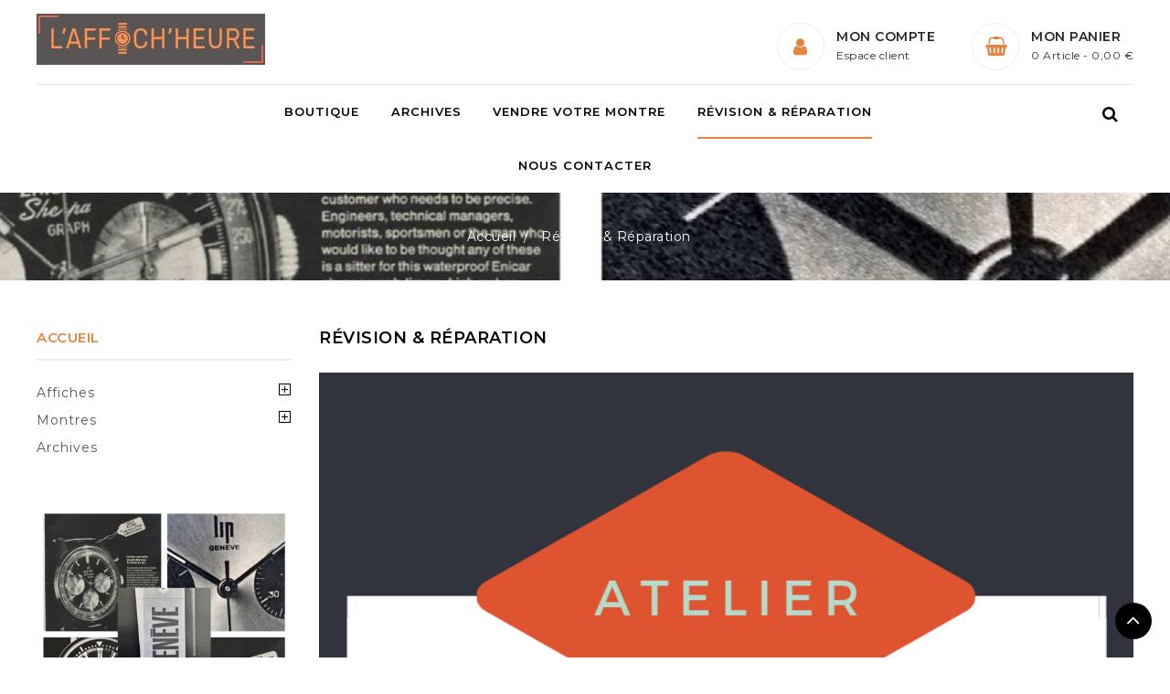

--- FILE ---
content_type: text/html; charset=utf-8
request_url: https://laffichheure.com/content/4-revision-reparation
body_size: 7699
content:
<!doctype html>
<html lang="fr">

  <head>
    
      
<meta charset="utf-8">


<meta http-equiv="x-ua-compatible" content="ie=edge">



  <title>Révision &amp; Réparation</title>
  <meta name="description" content="Révision &amp; Réparation">
  <meta name="keywords" content="revision,réparation,montre,montre collection,montre luxe">
      
                  <link rel="alternate" href="https://laffichheure.com/content/4-revision-reparation" hreflang="fr">
        



<meta name="viewport" content="width=device-width, initial-scale=1">



<link rel="icon" type="image/vnd.microsoft.icon" href="/img/favicon.ico?1556490987">
<link rel="shortcut icon" type="image/x-icon" href="/img/favicon.ico?1556490987">


<!-- Codezeel added -->
<link href="//fonts.googleapis.com/css?family=Montserrat:300,400,500,600,700,800,900" rel="stylesheet">
<link href="//fonts.googleapis.com/css?family=Open+Sans:300,400,600,700,800" rel="stylesheet">
<link href="//fonts.googleapis.com/css?family=Rubik:300,400,500,700,900" rel="stylesheet">


    <link rel="stylesheet" href="https://laffichheure.com/themes/Fashion/assets/css/theme.css" type="text/css" media="all">
  <link rel="stylesheet" href="https://laffichheure.com/themes/Fashion/assets/css/font-awesome.css" type="text/css" media="all">
  <link rel="stylesheet" href="https://laffichheure.com/modules/paypal/views/css/paypal.css" type="text/css" media="all">
  <link rel="stylesheet" href="https://laffichheure.com/js/jquery/ui/themes/base/minified/jquery-ui.min.css" type="text/css" media="all">
  <link rel="stylesheet" href="https://laffichheure.com/js/jquery/ui/themes/base/minified/jquery.ui.theme.min.css" type="text/css" media="all">
  <link rel="stylesheet" href="https://laffichheure.com/modules/ps_imageslider/css/homeslider.css" type="text/css" media="all">
  <link rel="stylesheet" href="https://laffichheure.com/modules/cz_imageslider/views/css/nivo-slider.css" type="text/css" media="all">
  <link rel="stylesheet" href="https://laffichheure.com/themes/Fashion/assets/css/custom.css" type="text/css" media="all">




  

  <script type="text/javascript">
        var prestashop = {"cart":{"products":[],"totals":{"total":{"type":"total","label":"Total","amount":0,"value":"0,00\u00a0\u20ac"},"total_including_tax":{"type":"total","label":"Total TTC","amount":0,"value":"0,00\u00a0\u20ac"},"total_excluding_tax":{"type":"total","label":"Total HT :","amount":0,"value":"0,00\u00a0\u20ac"}},"subtotals":{"products":{"type":"products","label":"Sous-total","amount":0,"value":"0,00\u00a0\u20ac"},"discounts":null,"shipping":{"type":"shipping","label":"Livraison","amount":0,"value":"gratuit"},"tax":null},"products_count":0,"summary_string":"0 articles","vouchers":{"allowed":0,"added":[]},"discounts":[],"minimalPurchase":0,"minimalPurchaseRequired":""},"currency":{"name":"euro","iso_code":"EUR","iso_code_num":"978","sign":"\u20ac"},"customer":{"lastname":null,"firstname":null,"email":null,"birthday":null,"newsletter":null,"newsletter_date_add":null,"optin":null,"website":null,"company":null,"siret":null,"ape":null,"is_logged":false,"gender":{"type":null,"name":null},"addresses":[]},"language":{"name":"Fran\u00e7ais (French)","iso_code":"fr","locale":"fr-FR","language_code":"fr","is_rtl":"0","date_format_lite":"d\/m\/Y","date_format_full":"d\/m\/Y H:i:s","id":1},"page":{"title":"","canonical":null,"meta":{"title":"R\u00e9vision & R\u00e9paration","description":"R\u00e9vision & R\u00e9paration","keywords":"revision,r\u00e9paration,montre,montre collection,montre luxe","robots":"index"},"page_name":"cms","body_classes":{"lang-fr":true,"lang-rtl":false,"country-FR":true,"currency-EUR":true,"layout-left-column":true,"page-cms":true,"tax-display-enabled":true,"cms-id-4":true},"admin_notifications":[]},"shop":{"name":"L'affich'heure","logo":"\/img\/l-affich-heure-logo-1556490987.jpg","stores_icon":"\/img\/logo_stores.png","favicon":"\/img\/favicon.ico"},"urls":{"base_url":"https:\/\/laffichheure.com\/","current_url":"https:\/\/laffichheure.com\/content\/4-revision-reparation","shop_domain_url":"https:\/\/laffichheure.com","img_ps_url":"https:\/\/laffichheure.com\/img\/","img_cat_url":"https:\/\/laffichheure.com\/img\/c\/","img_lang_url":"https:\/\/laffichheure.com\/img\/l\/","img_prod_url":"https:\/\/laffichheure.com\/img\/p\/","img_manu_url":"https:\/\/laffichheure.com\/img\/m\/","img_sup_url":"https:\/\/laffichheure.com\/img\/su\/","img_ship_url":"https:\/\/laffichheure.com\/img\/s\/","img_store_url":"https:\/\/laffichheure.com\/img\/st\/","img_col_url":"https:\/\/laffichheure.com\/img\/co\/","img_url":"https:\/\/laffichheure.com\/themes\/Fashion\/assets\/img\/","css_url":"https:\/\/laffichheure.com\/themes\/Fashion\/assets\/css\/","js_url":"https:\/\/laffichheure.com\/themes\/Fashion\/assets\/js\/","pic_url":"https:\/\/laffichheure.com\/upload\/","pages":{"address":"https:\/\/laffichheure.com\/adresse","addresses":"https:\/\/laffichheure.com\/adresses","authentication":"https:\/\/laffichheure.com\/connexion","cart":"https:\/\/laffichheure.com\/panier","category":"https:\/\/laffichheure.com\/index.php?controller=category","cms":"https:\/\/laffichheure.com\/index.php?controller=cms","contact":"https:\/\/laffichheure.com\/nous-contacter","discount":"https:\/\/laffichheure.com\/reduction","guest_tracking":"https:\/\/laffichheure.com\/suivi-commande-invite","history":"https:\/\/laffichheure.com\/historique-commandes","identity":"https:\/\/laffichheure.com\/identite","index":"https:\/\/laffichheure.com\/","my_account":"https:\/\/laffichheure.com\/mon-compte","order_confirmation":"https:\/\/laffichheure.com\/confirmation-commande","order_detail":"https:\/\/laffichheure.com\/index.php?controller=order-detail","order_follow":"https:\/\/laffichheure.com\/suivi-commande","order":"https:\/\/laffichheure.com\/commande","order_return":"https:\/\/laffichheure.com\/index.php?controller=order-return","order_slip":"https:\/\/laffichheure.com\/avoirs","pagenotfound":"https:\/\/laffichheure.com\/page-introuvable","password":"https:\/\/laffichheure.com\/recuperation-mot-de-passe","pdf_invoice":"https:\/\/laffichheure.com\/index.php?controller=pdf-invoice","pdf_order_return":"https:\/\/laffichheure.com\/index.php?controller=pdf-order-return","pdf_order_slip":"https:\/\/laffichheure.com\/index.php?controller=pdf-order-slip","prices_drop":"https:\/\/laffichheure.com\/promotions","product":"https:\/\/laffichheure.com\/index.php?controller=product","search":"https:\/\/laffichheure.com\/recherche","sitemap":"https:\/\/laffichheure.com\/sitemap","stores":"https:\/\/laffichheure.com\/magasins","supplier":"https:\/\/laffichheure.com\/fournisseur","register":"https:\/\/laffichheure.com\/connexion?create_account=1","order_login":"https:\/\/laffichheure.com\/commande?login=1"},"alternative_langs":{"fr":"https:\/\/laffichheure.com\/content\/4-revision-reparation"},"theme_assets":"\/themes\/Fashion\/assets\/","actions":{"logout":"https:\/\/laffichheure.com\/?mylogout="},"no_picture_image":{"bySize":{"cart_default":{"url":"https:\/\/laffichheure.com\/img\/p\/fr-default-cart_default.jpg","width":85,"height":138},"small_default":{"url":"https:\/\/laffichheure.com\/img\/p\/fr-default-small_default.jpg","width":85,"height":138},"home_slider_default":{"url":"https:\/\/laffichheure.com\/img\/p\/fr-default-home_slider_default.jpg","width":90,"height":145},"home_default":{"url":"https:\/\/laffichheure.com\/img\/p\/fr-default-home_default.jpg","width":277,"height":450},"medium_default":{"url":"https:\/\/laffichheure.com\/img\/p\/fr-default-medium_default.jpg","width":481,"height":783},"large_default":{"url":"https:\/\/laffichheure.com\/img\/p\/fr-default-large_default.jpg","width":491,"height":800}},"small":{"url":"https:\/\/laffichheure.com\/img\/p\/fr-default-cart_default.jpg","width":85,"height":138},"medium":{"url":"https:\/\/laffichheure.com\/img\/p\/fr-default-home_default.jpg","width":277,"height":450},"large":{"url":"https:\/\/laffichheure.com\/img\/p\/fr-default-large_default.jpg","width":491,"height":800},"legend":""}},"configuration":{"display_taxes_label":true,"is_catalog":false,"show_prices":true,"opt_in":{"partner":true},"quantity_discount":{"type":"discount","label":"Remise"},"voucher_enabled":0,"return_enabled":0},"field_required":[],"breadcrumb":{"links":[{"title":"Accueil","url":"https:\/\/laffichheure.com\/"},{"title":"R\u00e9vision & R\u00e9paration","url":"https:\/\/laffichheure.com\/content\/4-revision-reparation"}],"count":2},"link":{"protocol_link":"https:\/\/","protocol_content":"https:\/\/"},"time":1769597220,"static_token":"15e7c20cfcaf164ce816c6d948e571ba","token":"9e5d69688cf4d331fd65798305bd1d3c"};
      </script>



  <script defer type="text/javascript">/*
* 2007-2018 PrestaShop
*
* NOTICE OF LICENSE
*
* This source file is subject to the Academic Free License (AFL 3.0)
* that is bundled with this package in the file LICENSE.txt.
* It is also available through the world-wide-web at this URL:
* http://opensource.org/licenses/afl-3.0.php
* If you did not receive a copy of the license and are unable to
* obtain it through the world-wide-web, please send an email
* to license@prestashop.com so we can send you a copy immediately.
*
* DISCLAIMER
*
* Do not edit or add to this file if you wish to upgrade PrestaShop to newer
* versions in the future. If you wish to customize PrestaShop for your
* needs please refer to http://www.prestashop.com for more information.
*
*  @author    PrestaShop SA <contact@prestashop.com>
*  @copyright 2007-2018 PrestaShop SA
*  @license   http://opensource.org/licenses/afl-3.0.php  Academic Free License (AFL 3.0)
*  International Registered Trademark & Property of PrestaShop SA
*/


    

function updateFormDatas()
{
	var nb = $('#quantity_wanted').val();
	var id = $('#idCombination').val();

	$('.paypal_payment_form input[name=quantity]').val(nb);
	$('.paypal_payment_form input[name=id_p_attr]').val(id);
}
	
$(document).ready( function() {
    
		var baseDirPP = baseDir.replace('http:', 'https:');
		
	if($('#in_context_checkout_enabled').val() != 1)
	{
        $(document).on('click','#payment_paypal_express_checkout', function() {
			$('#paypal_payment_form_cart').submit();
			return false;
		});
	}


	var jquery_version = $.fn.jquery.split('.');
	if(jquery_version[0]>=1 && jquery_version[1] >= 7)
	{
		$('body').on('submit',".paypal_payment_form", function () {
			updateFormDatas();
		});
	}
	else {
		$('.paypal_payment_form').live('submit', function () {
			updateFormDatas();
		});
	}

	function displayExpressCheckoutShortcut() {
		var id_product = $('input[name="id_product"]').val();
		var id_product_attribute = $('input[name="id_product_attribute"]').val();
		$.ajax({
			type: "GET",
			url: baseDirPP+'/modules/paypal/express_checkout/ajax.php',
			data: { get_qty: "1", id_product: id_product, id_product_attribute: id_product_attribute },
			cache: false,
			success: function(result) {
				if (result == '1') {
					$('#container_express_checkout').slideDown();
				} else {
					$('#container_express_checkout').slideUp();
				}
				return true;
			}
		});
	}

	$('select[name^="group_"]').change(function () {
		setTimeout(function(){displayExpressCheckoutShortcut()}, 500);
	});

	$('.color_pick').click(function () {
		setTimeout(function(){displayExpressCheckoutShortcut()}, 500);
	});

    if($('body#product').length > 0) {
        setTimeout(function(){displayExpressCheckoutShortcut()}, 500);
    }
	
	
			

	var modulePath = 'modules/paypal';
	var subFolder = '/integral_evolution';

	var fullPath = baseDirPP + modulePath + subFolder;
	var confirmTimer = false;
		
	if ($('form[target="hss_iframe"]').length == 0) {
		if ($('select[name^="group_"]').length > 0)
			displayExpressCheckoutShortcut();
		return false;
	} else {
		checkOrder();
	}

	function checkOrder() {
		if(confirmTimer == false)
			confirmTimer = setInterval(getOrdersCount, 1000);
	}

	});


</script>



    
  </head>

  <body id="cms" class="lang-fr country-fr currency-eur layout-left-column page-cms tax-display-enabled cms-id-4">

    
    	
    

    <main id="page">
      
              

      <header id="header">
        
          
  <div class="header-banner">
    
  </div>



<nav class="header-nav">
	<div class="container">
        
					<div class="left-nav">
				
			</div>
			
			<div class="right-nav">
				
			</div>
				
		        
	</div>
</nav>



	<div class="header-top">
		<div class="container">
			<div class="header_logo">
				<a href="https://laffichheure.com/">
				<img class="logo img-responsive" src="/img/l-affich-heure-logo-1556490987.jpg" alt="L&#039;affich&#039;heure">
				</a>
			</div>
			<div id="desktop_cart">
  <div class="blockcart cart-preview inactive" data-refresh-url="//laffichheure.com/module/ps_shoppingcart/ajax">
    <div class="header blockcart-header dropdown js-dropdown">
		 
		<a class="shopping-cart" rel="nofollow" href="//laffichheure.com/panier?action=show" ></a>		
			<span class="cart-content" data-toggle="dropdown">
			<span class="hidden-sm-down cart-headding">Mon panier</span>
			<span class="hidden-md-up mobile_count">0</span>
			<span class="cart-products-count hidden-sm-down">0 Article<span class="value">  - 0,00 €</span></span></span>
		

		 
		
	      </div>
  </div>
</div>
  <div class="user-info dropdown js-dropdown">
  	<span class="user-info-title expand-more _gray-darker" data-toggle="dropdown"></span><span class="account-content" data-toggle="dropdown">
	<span class="account_text">Mon compte</span>
	<span class="account_detail">Espace client</span>
	</span>
    <ul class="dropdown-menu">
	      <li>
	  <a
        class="dropdown-item"
		href="https://laffichheure.com/mon-compte"
        title="Identifiez-vous"
        rel="nofollow"
      >
        <span>Connexion</span>
      </a>
	  </li>
    	</ul>
  </div><div id="czheadercmsblock" class="header-cms-block">  
	
</div>
<!-- Block search module TOP -->
<div id="search_widget" class="col-lg-4 col-md-5 col-sm-12 search-widget" data-search-controller-url="//laffichheure.com/recherche">
	<span class="search_button"></span>
	<div class="search_toggle">
		<form method="get" action="//laffichheure.com/recherche">
			<input type="hidden" name="controller" value="search">
			<input type="text" name="s" value="" placeholder="Rechercher...">
			<button type="submit">Chercher
			</button>
		</form>
	</div>
</div>
<!-- /Block search module TOP -->
				
		</div>
		
		
	</div>	
	<div class="header-top-inner">
		<div class="container">	
				<div id="cznavcmsblock" class="nav-cms-block">  
	
</div>


<div class="menu-wrapper">
	<div class="text-xs-left mobile hidden-lg-up mobile-menu">
		<div class="menu-icon">
			<div class="cat-title">Menu</div>		  
		</div>
		
		<div id="mobile_top_menu_wrapper" class="row hidden-lg-up">
			<div class="mobile-menu-inner">
				<div class="menu-icon">
					<div class="cat-title">Menu</div>		  
				</div>
				<div class="js-top-menu mobile" id="_mobile_top_menu"></div>
			</div>
		</div>
	</div>
	
	 
	<div class="menu col-lg-12 js-top-menu position-static hidden-md-down" id="_desktop_top_menu">
		
          <ul class="top-menu  container" id="top-menu" data-depth="0">
                    <li class="category " id="category-25">
                          <a
                class="dropdown-item"
                href="https://laffichheure.com/25-boutique" data-depth="0"
                              >
                                Boutique
              </a>
                          </li>
                    <li class="category " id="category-24">
                          <a
                class="dropdown-item"
                href="https://laffichheure.com/24-archives" data-depth="0"
                              >
                                Archives 
              </a>
                          </li>
                    <li class="link " id="lnk-vendre-votre-montre">
                          <a
                class="dropdown-item"
                href="https://laffichheure.com/nous-contacter" data-depth="0"
                              >
                                Vendre votre montre
              </a>
                          </li>
                    <li class="cms-page current  " id="cms-page-4">
                          <a
                class="dropdown-item"
                href="https://laffichheure.com/content/4-revision-reparation" data-depth="0"
                              >
                                Révision &amp; Réparation
              </a>
                          </li>
                    <li class="link " id="lnk-nous-contacter">
                          <a
                class="dropdown-item"
                href="https://laffichheure.com/nous-contacter" data-depth="0"
                              >
                                Nous contacter
              </a>
                          </li>
              </ul>
    
	</div>
</div>
			</div>
		</div>

        
      </header>

      
        
<aside id="notifications">
  <div class="container">
    
    
    
      </div>
</aside>
      
      			
	  
	  		<nav data-depth="2" class="breadcrumb">
   <div class="container">
  <ol itemscope itemtype="http://schema.org/BreadcrumbList">
    
          
      <li itemprop="itemListElement" itemscope itemtype="http://schema.org/ListItem">
        <a itemprop="item" href="https://laffichheure.com/">
          <span itemprop="name">Accueil</span>
        </a>
        <meta itemprop="position" content="1">
      </li>
      
          
      <li itemprop="itemListElement" itemscope itemtype="http://schema.org/ListItem">
        <a itemprop="item" href="https://laffichheure.com/content/4-revision-reparation">
          <span itemprop="name">Révision &amp; Réparation</span>
        </a>
        <meta itemprop="position" content="2">
      </li>
      
        
  </ol>
  </div>
</nav>
	  
	  
	  <section id="wrapper">
		 
		<div class="container">
		  <div id="columns_inner">
			  
				<div id="left-column" class="col-xs-12" style="width:24.5%">
				  					

<div class="block-categories block">
   <h4 class="block_title hidden-md-down">
   		<a href="https://laffichheure.com/2-accueil">Accueil</a>
   </h4>
   <h4 class="block_title hidden-lg-up" data-target="#block_categories_toggle" data-toggle="collapse">
		<a href="https://laffichheure.com/2-accueil">Accueil</a>
		<span class="pull-xs-right">
		  <span class="navbar-toggler collapse-icons">
			<i class="fa-icon add"></i>
			<i class="fa-icon remove"></i>
		  </span>
		</span>
	</h4>
   <div id="block_categories_toggle" class="block_content collapse">
	   <ul class="category-top-menu">
		<li>
  <ul class="category-sub-menu"><li data-depth="0"><a href="https://laffichheure.com/10-affiches">Affiches</a><div class="navbar-toggler collapse-icons" data-toggle="collapse" data-target="#exCollapsingNavbar10"><span class="add"></span><span class="remove"></span></div><div class="collapse" id="exCollapsingNavbar10">
  <ul class="category-sub-menu"><li data-depth="1"><a class="category-sub-link" href="https://laffichheure.com/12-rolex">Rolex</a></li><li data-depth="1"><a class="category-sub-link" href="https://laffichheure.com/13-omega">Omega</a></li><li data-depth="1"><a class="category-sub-link" href="https://laffichheure.com/14-lip">Lip</a></li><li data-depth="1"><a class="category-sub-link" href="https://laffichheure.com/15-yema">Yema</a></li><li data-depth="1"><a class="category-sub-link" href="https://laffichheure.com/16-zenith">Zenith</a></li><li data-depth="1"><a class="category-sub-link" href="https://laffichheure.com/17-universal-geneve">Universal Genève</a></li><li data-depth="1"><a class="category-sub-link" href="https://laffichheure.com/18-tissot">Tissot</a></li><li data-depth="1"><a class="category-sub-link" href="https://laffichheure.com/19-longines">Longines</a></li><li data-depth="1"><a class="category-sub-link" href="https://laffichheure.com/20-movado">Movado</a></li><li data-depth="1"><a class="category-sub-link" href="https://laffichheure.com/21-jaeger-lecoultre">Jaeger-Lecoultre</a></li><li data-depth="1"><a class="category-sub-link" href="https://laffichheure.com/22-autres">Autres</a></li></ul></div></li><li data-depth="0"><a href="https://laffichheure.com/11-montres">Montres</a><div class="navbar-toggler collapse-icons" data-toggle="collapse" data-target="#exCollapsingNavbar11"><span class="add"></span><span class="remove"></span></div><div class="collapse" id="exCollapsingNavbar11">
  <ul class="category-sub-menu"><li data-depth="1"><a class="category-sub-link" href="https://laffichheure.com/24-archives">Archives </a></li><li data-depth="1"><a class="category-sub-link" href="https://laffichheure.com/25-boutique">Boutique</a></li></ul></div></li><li data-depth="0"><a href="https://laffichheure.com/23-archives">Archives </a></li></ul></li>
	  </ul>
  </div>
</div>
	<div id="czleftbanner">
		<ul>
							<li class="slide czleftbanner-container">
					<a href="#" title="LeftBanner 1">
						<img src="https://laffichheure.com/modules/cz_leftbanner/views/img/74a92d7ee45f0eeffa3bfccb0aee1c99c8905bdf_Phototastic-16_04_2019_3b32e25e-bd2c-4b66-a2c4-a90fc4a5e782.jpg" alt="LeftBanner 1" title="LeftBanner 1" />
					</a>				
				</li>
					</ul>
	</div>			

				  				</div>
			  

			  
  <div id="content-wrapper" class="left-column col-xs-12 col-sm-8 col-md-9" style="width:75.5%">

    

  <section id="main">

    
      
        <header class="page-header">
          <h1>
  Révision &amp; Réparation
</h1>
        </header>
      
    

    
  <section id="content" class="page-content page-cms page-cms-4">

    
      <p><img src="https://laffichheure.com/img/cms/Visueljj%20Atelier.png" alt="Révision et réparation de montre" width="100%" style="margin-left:auto;margin-right:auto;" /></p>
<center><br /><br /> <a href="/nous-contacter" style="padding:10px 20px;margin-top:20px;color:#ffffff;background-color:#df5430;text-decoration:none;font-size:20px;">Nous contacter</a></center>
    

    
      
    

    
      
    

  </section>


    
      <footer class="page-footer">
        
          <!-- Footer content -->
        
      </footer>
    

  </section>


    
  </div>


			  
		  </div>
        </div>

      </section>

      <footer id="footer">
        
          <div class="footer-before">
	<div class="container">
		
			
		
	</div>
</div>
<div class="footer-container">
  <div class="container">
    <div class="row footer">
      	
	  		<div id="block_myaccount_infos" class="col-md-2 links wrapper">
  <h3 class="myaccount-title hidden-sm-down">
    <a class="text-uppercase" href="https://laffichheure.com/mon-compte" rel="nofollow">
      Votre compte
    </a>
  </h3>
  <div class="title clearfix hidden-md-up" data-target="#footer_account_list" data-toggle="collapse">
    <span class="h3">Votre compte</span>
    <span class="pull-xs-right">
      <span class="navbar-toggler collapse-icons">
        <i class="fa-icon add"></i>
		<i class="fa-icon remove"></i>
      </span>
    </span>
  </div>
  <ul class="account-list collapse" id="footer_account_list">
            <li>
          <a href="https://laffichheure.com/identite" title="Informations personnelles" rel="nofollow">
            Informations personnelles
          </a>
        </li>
            <li>
          <a href="https://laffichheure.com/historique-commandes" title="Commandes" rel="nofollow">
            Commandes
          </a>
        </li>
            <li>
          <a href="https://laffichheure.com/avoirs" title="Avoirs" rel="nofollow">
            Avoirs
          </a>
        </li>
            <li>
          <a href="https://laffichheure.com/adresses" title="Adresses" rel="nofollow">
            Adresses
          </a>
        </li>
        
	</ul>
</div>
<div class="col-md-4 links block">
      <h3 class="h3 hidden-md-down">Produits</h3>
            <div class="title h3 block_title hidden-lg-up" data-target="#footer_sub_menu_19741" data-toggle="collapse">
        <span class="">Produits</span>
        <span class="pull-xs-right">
          <span class="navbar-toggler collapse-icons">
            <i class="fa-icon add"></i>
            <i class="fa-icon remove"></i>
          </span>
        </span>
      </div>
      <ul id="footer_sub_menu_19741" class="collapse block_content">
                  <li>
            <a
                id="link-product-page-prices-drop-1"
                class="cms-page-link"
                href="https://laffichheure.com/promotions"
                title="Our special products">
              Promotions
            </a>
          </li>
                  <li>
            <a
                id="link-product-page-new-products-1"
                class="cms-page-link"
                href="https://laffichheure.com/nouveaux-produits"
                title="Nos nouveaux produits">
              Nouveaux produits
            </a>
          </li>
                  <li>
            <a
                id="link-product-page-best-sales-1"
                class="cms-page-link"
                href="https://laffichheure.com/meilleures-ventes"
                title="Nos meilleures ventes">
              Meilleures ventes
            </a>
          </li>
              </ul>
</div>
<div class="col-md-4 links block">
      <h3 class="h3 hidden-md-down">Notre société</h3>
            <div class="title h3 block_title hidden-lg-up" data-target="#footer_sub_menu_150" data-toggle="collapse">
        <span class="">Notre société</span>
        <span class="pull-xs-right">
          <span class="navbar-toggler collapse-icons">
            <i class="fa-icon add"></i>
            <i class="fa-icon remove"></i>
          </span>
        </span>
      </div>
      <ul id="footer_sub_menu_150" class="collapse block_content">
                  <li>
            <a
                id="link-cms-page-1-2"
                class="cms-page-link"
                href="https://laffichheure.com/content/1-livraison"
                title="Nos conditions de livraison">
              Livraison
            </a>
          </li>
                  <li>
            <a
                id="link-cms-page-2-2"
                class="cms-page-link"
                href="https://laffichheure.com/content/2-mentions-legales"
                title="Mentions légales">
              Mentions légales
            </a>
          </li>
                  <li>
            <a
                id="link-cms-page-3-2"
                class="cms-page-link"
                href="https://laffichheure.com/content/3-conditions"
                title="Conditions générales d&#039;utilisation et de vente">
              Conditions
            </a>
          </li>
                  <li>
            <a
                id="link-static-page-contact-2"
                class="cms-page-link"
                href="https://laffichheure.com/nous-contacter"
                title="Utiliser le formulaire pour nous contacter">
              Contactez-nous
            </a>
          </li>
                  <li>
            <a
                id="link-static-page-sitemap-2"
                class="cms-page-link"
                href="https://laffichheure.com/sitemap"
                title="Vous êtes perdu ? Trouvez ce que vous cherchez">
              sitemap
            </a>
          </li>
              </ul>
</div>
<div class="block-contact col-md-4 links wrapper">

		<h3 class="text-uppercase block-contact-title hidden-sm-down"><a href="https://laffichheure.com/magasins">Informations</a></h3>
      
		<div class="title clearfix hidden-md-up" data-target="#block-contact_list" data-toggle="collapse">
		  <span class="h3">Store information</span>
		  <span class="pull-xs-right">
			  <span class="navbar-toggler collapse-icons">
				<i class="fa-icon add"></i>
				<i class="fa-icon remove"></i>
			  </span>
		  </span>
		</div>

	   <ul id="block-contact_list" class="collapse">
	  <li>
	  	<i class="fa fa-map-marker"></i>
	  	<span>L'affich'heure<br />France</span>
      </li>
	                      <li>
		<i class="fa fa-envelope-o"></i>
                <span>contact@laffichheure.com</span>
		</li>
      	  </ul>
  
</div>
		
    </div>      
    </div>
  </div>
</div>

<div class="footer-after">
  <div class="container">
  
        
  <div class="block-social">
    <ul>
              <li class="instagram"><a href="https://www.instagram.com/laffichheure/" target="_blank"><span>Instagram</span></a></li>
          </ul>
  </div>

<!-- Block payment logo module -->
<div id="payement_logo_block_left" class="payement_logo_block">
	<a href="https://laffichheure.com/content/1-livraison">
		<img src="https://laffichheure.com/modules/cz_blockpaymentlogo/views/img/visa.png" alt="visa" width="35" height="21" />
		<img src="https://laffichheure.com/modules/cz_blockpaymentlogo/views/img/discover.png" alt="discover" width="35" height="21" />
						<img src="https://laffichheure.com/modules/cz_blockpaymentlogo/views/img/paypal.png" alt="paypal" width="35" height="21" />
				<img src="https://laffichheure.com/modules/cz_blockpaymentlogo/views/img/master_card.png" alt="master_card" width="35" height="21" />
					</a>
</div>
<!-- /Block payment logo module --><!-- Block links module -->
<div id="links_block_left" class="col-md-4 links block">
	<h3 class="h3 title_block">
					Block link
			</h3>	
	<ul id="cz_blocklink" class="block_content">
					</ul>
</div>
<!-- /Block links module -->

    
	<div class="copyright">
	  © 2019 - Tous Droits Réservés <a href="">L'Affich'Heure</a>. Création Du Site <a href="https://www.hapidev.fr" target="_blank">Hapidev</a>
	</div>
  </div>
</div>

<a class="top_button" href="#" style="">
	<i class="fa fa-angle-up" aria-hidden="true"></i>
</a>
        
      </footer>

    </main>

    
        <script type="text/javascript" src="https://laffichheure.com/themes/core.js" ></script>
  <script type="text/javascript" src="https://laffichheure.com/themes/Fashion/assets/js/theme.js" ></script>
  <script type="text/javascript" src="https://laffichheure.com/js/jquery/ui/jquery-ui.min.js" ></script>
  <script type="text/javascript" src="https://laffichheure.com/modules/ps_imageslider/js/responsiveslides.min.js" ></script>
  <script type="text/javascript" src="https://laffichheure.com/modules/ps_imageslider/js/homeslider.js" ></script>
  <script type="text/javascript" src="https://laffichheure.com/modules/ps_searchbar/ps_searchbar.js" ></script>
  <script type="text/javascript" src="https://laffichheure.com/modules/ps_shoppingcart/ps_shoppingcart.js" ></script>
  <script type="text/javascript" src="https://laffichheure.com/modules/cz_imageslider/views/js/jquery.nivo.slider.js" ></script>
  <script type="text/javascript" src="https://laffichheure.com/themes/Fashion/assets/js/owl.carousel.js" ></script>
  <script type="text/javascript" src="https://laffichheure.com/themes/Fashion/assets/js/totalstorage.js" ></script>
  <script type="text/javascript" src="https://laffichheure.com/themes/Fashion/assets/js/lightbox.js" ></script>
  <script type="text/javascript" src="https://laffichheure.com/themes/Fashion/assets/js/custom.js" ></script>


    

    
    	
    
  </body>

</html>

--- FILE ---
content_type: text/css
request_url: https://laffichheure.com/themes/Fashion/assets/css/theme.css
body_size: 306305
content:
/*
 *  Bootstrap TouchSpin - v3.1.1
 *  A mobile and touch friendly input spinner component for Bootstrap 3.
 *  http://www.virtuosoft.eu/code/bootstrap-touchspin/
 *
 *  Made by István Ujj-Mészáros
 *  Under Apache License v2.0 License
 */

.bootstrap-touchspin .input-group-btn-vertical {
	position: relative;
	white-space: nowrap;
	width: 1%;
	vertical-align: middle;
	display: table-cell
}
.bootstrap-touchspin .input-group-btn-vertical>.btn {
	display: block;
	float: none;
	width: 100%;
	max-width: 100%;
	padding: 8px 10px;
	margin-left: -1px;
	position: relative
}
.bootstrap-touchspin .input-group-btn-vertical .bootstrap-touchspin-up {
	border-radius: 0;
	border-top-right-radius: 4px
}
.bootstrap-touchspin .input-group-btn-vertical .bootstrap-touchspin-down {
	margin-top: -2px;
	border-radius: 0;
	border-bottom-right-radius: 4px
}
.bootstrap-touchspin .input-group-btn-vertical i {
	position: absolute;
	top: 3px;
	left: 5px;
	font-size: 9px;
	font-weight: 400
}
/*!
 * Bootstrap v4.0.0-alpha.5 (https://getbootstrap.com)
 * Copyright 2011-2016 The Bootstrap Authors
 * Copyright 2011-2016 Twitter, Inc.
 * Licensed under MIT (https://github.com/twbs/bootstrap/blob/master/LICENSE)
 */

/*! normalize.css v4.2.0 | MIT License | github.com/necolas/normalize.css */

html {
	font-family: sans-serif;
	line-height: 1.15;
	-ms-text-size-adjust: 100%;
	-webkit-text-size-adjust: 100%;
}
body {
	margin: 0;
}
article,
aside,
details,
figcaption,
figure,
footer,
header,
main,
menu,
nav,
section,
summary {
	display: block;
}
audio,
canvas,
progress,
video {
	display: inline-block;
}
audio:not([controls]) {
	display: none;
	height: 0;
}
progress {
	vertical-align: baseline;
}
template,
[hidden] {
	display: none;
}
a {
	background-color: transparent;
	-webkit-text-decoration-skip: objects;
}
a:active,
a:hover {
	outline-width: 0;
}
abbr[title] {
	border-bottom: none;
	text-decoration: underline;
	text-decoration: underline dotted;
}
b,
strong {
	font-weight: inherit;
}
b,
strong {
	font-weight: bolder;
}
dfn {
	font-style: italic;
}
h1 {
	font-size: 2em;
	margin: 0.67em 0;
}
mark {
	background-color: #ff0;
	color: #000;
}
small {
	font-size: 80%;
}
sub,
sup {
	font-size: 75%;
	line-height: 0;
	position: relative;
	vertical-align: baseline;
}
sub {
	bottom: -0.25em;
}
sup {
	top: -0.5em;
}
img {
	border-style: none;
}
svg:not(:root) {
	overflow: hidden;
}
code,
kbd,
pre,
samp {
	font-family: monospace, monospace;
	font-size: 1em;
}
figure {
	margin: 1em 40px;
}
hr {
	box-sizing: content-box;
	height: 0;
	overflow: visible;
}
button,
input,
optgroup,
select,
textarea {
	font: inherit;
	margin: 0;
}
optgroup {
	font-weight: bold;
}
button,
input {
	overflow: visible;
}
button,
select {
	text-transform: none;
}
button,
html[type="button"],
[type="reset"],
[type="submit"] {
	-webkit-appearance: button;
}
button::-moz-focus-inner,
[type="button"]::-moz-focus-inner,
[type="reset"]::-moz-focus-inner,
[type="submit"]::-moz-focus-inner {
	border-style: none;
	padding: 0;
}
button:-moz-focusring,
[type="button"]:-moz-focusring,
[type="reset"]:-moz-focusring,
[type="submit"]:-moz-focusring {
	outline: 1px dotted ButtonText;
}
fieldset {
	border: 1px solid #c0c0c0;
	margin: 0 2px;
	padding: 0.35em 0.625em 0.75em;
}
legend {
	box-sizing: border-box;
	color: inherit;
	display: table;
	max-width: 100%;
	padding: 0;
	white-space: normal;
}
textarea {
	overflow: auto;
}
[type="checkbox"],
[type="radio"] {
	box-sizing: border-box;
	padding: 0;
}
[type="number"]::-webkit-inner-spin-button,
[type="number"]::-webkit-outer-spin-button {
	height: auto;
}
[type="search"] {
	-webkit-appearance: textfield;
	outline-offset: -2px;
}
[type="search"]::-webkit-search-cancel-button,
[type="search"]::-webkit-search-decoration {
	-webkit-appearance: none;
}
::-webkit-input-placeholder {
	color: inherit;
	opacity: 0.54;
}
::-webkit-file-upload-button {
	-webkit-appearance: button;
	font: inherit;
}
@media print {
	*,
	*::before,
	*::after,
	*::first-letter,
	p::first-line,
	div::first-line,
	blockquote::first-line,
	li::first-line {
		text-shadow: none !important;
		box-shadow: none !important;
	}
	a,
	a:visited {
		text-decoration: underline;
	}
	abbr[title]::after {
		content: " (" attr(title)")";
	}
	pre {
		white-space: pre-wrap !important;
	}
	pre,
	blockquote {
		border: 1px solid #999;
		page-break-inside: avoid;
	}
	thead {
		display: table-header-group;
	}
	tr,
	img {
		page-break-inside: avoid;
	}
	p,
	h2,
	h3 {
		orphans: 3;
		widows: 3;
	}
	h2,
	h3 {
		page-break-after: avoid;
	}
	.navbar {
		display: none;
	}
	.btn > .caret,
	.dropup > .btn > .caret {
		border-top-color: #000 !important;
	}
	.tag {
		border: 1px solid #000;
	}
	.table {
		border-collapse: collapse !important;
	}
	.table td,
	.table th {
		background-color: #fff !important;
	}
	.table-bordered th,
	.table-bordered td {
		border: 1px solid #ddd !important;
	}
}
html {
	box-sizing: border-box;
}
*,
*::before,
*::after {
	box-sizing: inherit;
}
@-ms-viewport {
	width: device-width;
}
html {
	font-size: 16px;
	-ms-overflow-style: scrollbar;
	-webkit-tap-highlight-color: transparent;
}
body {
	font-family: -apple-system, BlinkMacSystemFont, "Segoe UI", Roboto, "Helvetica Neue", Arial, sans-serif;
	font-size: 1rem;
	line-height: 1.5;
	color: #808080;
	background-color: #fff;
}
[tabindex="-1"]:focus {
	outline: none !important;
}
h1,
h2,
h3,
h4,
h5,
h6 {
	margin-top: 0;
	margin-bottom: .5rem;
}
p {
	margin-top: 0;
	margin-bottom: 1rem;
}
abbr[title],
abbr[data-original-title] {
	cursor: help;
	border-bottom: 1px dotted #ebebeb;
}
address {
	margin-bottom: 1rem;
	font-style: normal;
	line-height: inherit;
}
ol,
ul,
dl {
	margin-top: 0;
	margin-bottom: 1rem;
}
ol ol,
ul ul,
ol ul,
ul ol {
	margin-bottom: 0;
}
dt {
	font-weight: bold;
}
dd {
	margin-bottom: .5rem;
	margin-left: 0;
}
blockquote {
	margin: 0 0 1rem;
}
a {
	color: #555555;
	text-decoration: none;
}
a:focus,
a:hover {
	color: #e4853f;
	text-decoration: underline;
}
a:focus {
	outline: 5px auto -webkit-focus-ring-color;
	outline-offset: -2px;
}
a:not([href]):not([tabindex]) {
	color: inherit;
	text-decoration: none;
}
a:not([href]):not([tabindex]):focus,
a:not([href]):not([tabindex]):hover {
	color: inherit;
	text-decoration: none;
}
a:not([href]):not([tabindex]):focus {
	outline: none;
}
pre {
	margin-top: 0;
	margin-bottom: 1rem;
	overflow: auto;
}
figure {
	margin: 0 0 1rem;
}
img {
	vertical-align: middle;
}
[role="button"] {
	cursor: pointer;
}
a,
area,
button,
[role="button"],
input,
label,
select,
summary,
textarea {
	touch-action: manipulation;
}
table {
	border-collapse: collapse;
	background-color: transparent;
}
caption {
	padding-top: 0.75rem;
	padding-bottom: 0.75rem;
	color: #878787;
	text-align: left;
	caption-side: bottom;
}
th {
	text-align: left;
}
label {
	display: inline-block;
	margin-bottom: .5rem;
}
button:focus {
	outline: 1px dotted;
	outline: 5px auto -webkit-focus-ring-color;
}
input,
button,
select,
textarea {
	line-height: inherit;
}
input[type="radio"]:disabled,
input[type="checkbox"]:disabled {
	cursor: not-allowed;
}
input[type="date"],
input[type="time"],
input[type="datetime-local"],
input[type="month"] {
	-webkit-appearance: listbox;
}
textarea {
	resize: vertical;
}
fieldset {
	min-width: 0;
	padding: 0;
	margin: 0;
	border: 0;
}
legend {
	display: block;
	width: 100%;
	padding: 0;
	margin-bottom: .5rem;
	font-size: 1.5rem;
	line-height: inherit;
}
input[type="search"] {
	-webkit-appearance: none;
}
output {
	display: inline-block;
}
[hidden] {
	display: none !important;
}
h1,
h2,
h3,
h4,
h5,
h6,
.h1,
.h2,
.h3,
.h4,
.h5,
.h6 {
	margin-bottom: 0.5rem;
	font-family: inherit;
	font-weight: 500;
	line-height: 1.1;
	color: inherit;
}

h1,
.h1 {
	font-size: 1.375rem;
}
h2,
.h2 {
	font-size: 1.25rem;
}
h3,
.h3 {
	font-size: 1.125rem;
}
h4,
.h4 {
	font-size: 1.125rem;
}
h5,
.h5 {
	font-size: 1rem;
}
h6,
.h6 {
	font-size: 0.9375rem;
}
.lead {
	font-size: 1.25rem;
	font-weight: 300;
}
.display-1 {
	font-size: 3.125rem;
	font-weight: 600;
}
.display-2 {
	font-size: 2.1875rem;
	font-weight: 400;
}
.display-3 {
	font-size: 1.5625rem;
	font-weight: 400;
}
.display-4 {
	font-size: 1.25rem;
	font-weight: 400;
}
hr {
	margin-top: 1rem;
	margin-bottom: 1rem;
	border: 0;
	border-top: 1px solid rgba(0, 0, 0, 0.1);
}
small,
.small {
	font-size: 80%;
	font-weight: normal;
}
mark,
.mark {
	padding: 0.2em;
	background-color: #fcf8e3;
}
.list-unstyled {
	padding-left: 0;
	list-style: none;
}
.list-inline {
	padding-left: 0;
	list-style: none;
}
.list-inline-item {
	display: inline-block;
}
.list-inline-item:not(:last-child) {
	margin-right: 5px;
}
.initialism {
	font-size: 90%;
	text-transform: uppercase;
}
.blockquote {
	padding: 0.5rem 1rem;
	margin-bottom: 1rem;
	font-size: 1.25rem;
	border-left: 0.25rem solid #f6f6f6;
}
.blockquote-footer {
	display: block;
	font-size: 80%;
	color: #ebebeb;
}
.blockquote-footer::before {
	content: "\2014   \A0";
}
.blockquote-reverse {
	padding-right: 1rem;
	padding-left: 0;
	text-align: right;
	border-right: 0.25rem solid #f6f6f6;
	border-left: 0;
}
.blockquote-reverse .blockquote-footer::before {
	content: "";
}
.blockquote-reverse .blockquote-footer::after {
	content: "\A0   \2014";
}
dl.row > dd + dt {
	clear: left;
}
.img-fluid,
.carousel-inner > .carousel-item > img,
.carousel-inner > .carousel-item > a > img {
	max-width: 100%;
	height: auto;
}
.img-thumbnail {
	padding: 0.25rem;
	background-color: #fff;
	border: 1px solid #ddd;
	border-radius: 0;
	transition: all .2s ease-in-out;
	max-width: 100%;
	height: auto;
}
.figure {
	display: inline-block;
}
.figure-img {
	margin-bottom: 0.5rem;
	line-height: 1;
}
.figure-caption {
	font-size: 90%;
	color: #ebebeb;
}
code,
kbd,
pre,
samp {
	font-family: Menlo, Monaco, Consolas, "Liberation Mono", "Courier New", monospace;
}
code {
	padding: 0.2rem 0.4rem;
	font-size: 90%;
	color: #bd4147;
	background-color: #f7f7f9;
	border-radius: 0;
}
kbd {
	padding: 0.2rem 0.4rem;
	font-size: 90%;
	color: #fff;
	background-color: #333;
	border-radius: 0.2rem;
}
kbd kbd {
	padding: 0;
	font-size: 100%;
	font-weight: bold;
}
pre {
	display: block;
	margin-top: 0;
	margin-bottom: 1rem;
	font-size: 90%;
	color: #808080;
}
pre code {
	padding: 0;
	font-size: inherit;
	color: inherit;
	background-color: transparent;
	border-radius: 0;
}
.pre-scrollable {
	max-height: 340px;
	overflow-y: scroll;
}
.container {
	margin-left: auto;
	margin-right: auto;
	padding-left: 15px;
	padding-right: 15px;
	/*border: 1px solid #f00;*/
}
.container::after {
	content: "";
	display: table;
	clear: both;
}
@media (min-width: 768px) {
	.container {
		width: 720px;
		max-width: 100%;
	}
}
@media (min-width: 992px) {
	.container {
		width: 960px;
		max-width: 100%;
	}
}
@media (min-width: 1200px) {
	.container {
		width: 1170px;
		max-width: 100%;
	}
}
@media (min-width: 1260px) {
	.container {
		width: 1230px;
		max-width: 100%;
	}
}
.container-fluid {
	margin-left: auto;
	margin-right: auto;
	padding-left: 15px;
	padding-right: 15px;
}
.container-fluid::after {
	content: "";
	display: table;
	clear: both;
}
.row {
	margin-right: -15px;
	margin-left: -15px;
}
.row::after {
	content: "";
	display: table;
	clear: both;
}
@media (min-width: 576px) {
	.row {
		margin-right: -15px;
		margin-left: -15px;
	}
}
@media (min-width: 768px) {
	.row {
		margin-right: -15px;
		margin-left: -15px;
	}
}
@media (min-width: 992px) {
	.row {
		margin-right: -15px;
		margin-left: -15px;
	}
}
@media (min-width: 1200px) {
	.row {
		margin-right: -15px;
		margin-left: -15px;
	}
}
.col-xs,
.col-xs-1,
.col-xs-2,
.col-xs-3,
.col-xs-4,
.col-xs-5,
.col-xs-6,
.col-xs-7,
.col-xs-8,
.col-xs-9,
.col-xs-10,
.col-xs-11,
.col-xs-12,
.col-sm,
.col-sm-1,
.col-sm-2,
.col-sm-3,
.col-sm-4,
.col-sm-5,
.col-sm-6,
.col-sm-7,
.col-sm-8,
.col-sm-9,
.col-sm-10,
.col-sm-11,
.col-sm-12,
.col-md,
.col-md-1,
.col-md-2,
.col-md-3,
.col-md-4,
.col-md-5,
.col-md-6,
.col-md-7,
.col-md-8,
.col-md-9,
.col-md-10,
.col-md-11,
.col-md-12,
.col-lg,
.col-lg-1,
.col-lg-2,
.col-lg-3,
.col-lg-4,
.col-lg-5,
.col-lg-6,
.col-lg-7,
.col-lg-8,
.col-lg-9,
.col-lg-10,
.col-lg-11,
.col-lg-12,
.col-xl,
.col-xl-1,
.col-xl-2,
.col-xl-3,
.col-xl-4,
.col-xl-5,
.col-xl-6,
.col-xl-7,
.col-xl-8,
.col-xl-9,
.col-xl-10,
.col-xl-11,
.col-xl-12 {
	position: relative;
	min-height: 1px;
	padding-right: 15px;
	padding-left: 15px;
}
@media (min-width: 576px) {
	.col-xs,
	.col-xs-1,
	.col-xs-2,
	.col-xs-3,
	.col-xs-4,
	.col-xs-5,
	.col-xs-6,
	.col-xs-7,
	.col-xs-8,
	.col-xs-9,
	.col-xs-10,
	.col-xs-11,
	.col-xs-12,
	.col-sm,
	.col-sm-1,
	.col-sm-2,
	.col-sm-3,
	.col-sm-4,
	.col-sm-5,
	.col-sm-6,
	.col-sm-7,
	.col-sm-8,
	.col-sm-9,
	.col-sm-10,
	.col-sm-11,
	.col-sm-12,
	.col-md,
	.col-md-1,
	.col-md-2,
	.col-md-3,
	.col-md-4,
	.col-md-5,
	.col-md-6,
	.col-md-7,
	.col-md-8,
	.col-md-9,
	.col-md-10,
	.col-md-11,
	.col-md-12,
	.col-lg,
	.col-lg-1,
	.col-lg-2,
	.col-lg-3,
	.col-lg-4,
	.col-lg-5,
	.col-lg-6,
	.col-lg-7,
	.col-lg-8,
	.col-lg-9,
	.col-lg-10,
	.col-lg-11,
	.col-lg-12,
	.col-xl,
	.col-xl-1,
	.col-xl-2,
	.col-xl-3,
	.col-xl-4,
	.col-xl-5,
	.col-xl-6,
	.col-xl-7,
	.col-xl-8,
	.col-xl-9,
	.col-xl-10,
	.col-xl-11,
	.col-xl-12 {
		padding-right: 15px;
		padding-left: 15px;
	}
}
@media (min-width: 768px) {
	.col-xs,
	.col-xs-1,
	.col-xs-2,
	.col-xs-3,
	.col-xs-4,
	.col-xs-5,
	.col-xs-6,
	.col-xs-7,
	.col-xs-8,
	.col-xs-9,
	.col-xs-10,
	.col-xs-11,
	.col-xs-12,
	.col-sm,
	.col-sm-1,
	.col-sm-2,
	.col-sm-3,
	.col-sm-4,
	.col-sm-5,
	.col-sm-6,
	.col-sm-7,
	.col-sm-8,
	.col-sm-9,
	.col-sm-10,
	.col-sm-11,
	.col-sm-12,
	.col-md,
	.col-md-1,
	.col-md-2,
	.col-md-3,
	.col-md-4,
	.col-md-5,
	.col-md-6,
	.col-md-7,
	.col-md-8,
	.col-md-9,
	.col-md-10,
	.col-md-11,
	.col-md-12,
	.col-lg,
	.col-lg-1,
	.col-lg-2,
	.col-lg-3,
	.col-lg-4,
	.col-lg-5,
	.col-lg-6,
	.col-lg-7,
	.col-lg-8,
	.col-lg-9,
	.col-lg-10,
	.col-lg-11,
	.col-lg-12,
	.col-xl,
	.col-xl-1,
	.col-xl-2,
	.col-xl-3,
	.col-xl-4,
	.col-xl-5,
	.col-xl-6,
	.col-xl-7,
	.col-xl-8,
	.col-xl-9,
	.col-xl-10,
	.col-xl-11,
	.col-xl-12 {
		padding-right: 15px;
		padding-left: 15px;
	}
}
@media (min-width: 992px) {
	.col-xs,
	.col-xs-1,
	.col-xs-2,
	.col-xs-3,
	.col-xs-4,
	.col-xs-5,
	.col-xs-6,
	.col-xs-7,
	.col-xs-8,
	.col-xs-9,
	.col-xs-10,
	.col-xs-11,
	.col-xs-12,
	.col-sm,
	.col-sm-1,
	.col-sm-2,
	.col-sm-3,
	.col-sm-4,
	.col-sm-5,
	.col-sm-6,
	.col-sm-7,
	.col-sm-8,
	.col-sm-9,
	.col-sm-10,
	.col-sm-11,
	.col-sm-12,
	.col-md,
	.col-md-1,
	.col-md-2,
	.col-md-3,
	.col-md-4,
	.col-md-5,
	.col-md-6,
	.col-md-7,
	.col-md-8,
	.col-md-9,
	.col-md-10,
	.col-md-11,
	.col-md-12,
	.col-lg,
	.col-lg-1,
	.col-lg-2,
	.col-lg-3,
	.col-lg-4,
	.col-lg-5,
	.col-lg-6,
	.col-lg-7,
	.col-lg-8,
	.col-lg-9,
	.col-lg-10,
	.col-lg-11,
	.col-lg-12,
	.col-xl,
	.col-xl-1,
	.col-xl-2,
	.col-xl-3,
	.col-xl-4,
	.col-xl-5,
	.col-xl-6,
	.col-xl-7,
	.col-xl-8,
	.col-xl-9,
	.col-xl-10,
	.col-xl-11,
	.col-xl-12 {
		padding-right: 15px;
		padding-left: 15px;
	}
}
@media (min-width: 1200px) {
	.col-xs,
	.col-xs-1,
	.col-xs-2,
	.col-xs-3,
	.col-xs-4,
	.col-xs-5,
	.col-xs-6,
	.col-xs-7,
	.col-xs-8,
	.col-xs-9,
	.col-xs-10,
	.col-xs-11,
	.col-xs-12,
	.col-sm,
	.col-sm-1,
	.col-sm-2,
	.col-sm-3,
	.col-sm-4,
	.col-sm-5,
	.col-sm-6,
	.col-sm-7,
	.col-sm-8,
	.col-sm-9,
	.col-sm-10,
	.col-sm-11,
	.col-sm-12,
	.col-md,
	.col-md-1,
	.col-md-2,
	.col-md-3,
	.col-md-4,
	.col-md-5,
	.col-md-6,
	.col-md-7,
	.col-md-8,
	.col-md-9,
	.col-md-10,
	.col-md-11,
	.col-md-12,
	.col-lg,
	.col-lg-1,
	.col-lg-2,
	.col-lg-3,
	.col-lg-4,
	.col-lg-5,
	.col-lg-6,
	.col-lg-7,
	.col-lg-8,
	.col-lg-9,
	.col-lg-10,
	.col-lg-11,
	.col-lg-12,
	.col-xl,
	.col-xl-1,
	.col-xl-2,
	.col-xl-3,
	.col-xl-4,
	.col-xl-5,
	.col-xl-6,
	.col-xl-7,
	.col-xl-8,
	.col-xl-9,
	.col-xl-10,
	.col-xl-11,
	.col-xl-12 {
		padding-right: 15px;
		padding-left: 15px;
	}
}
.col-xs-1 {
	float: left;
	width: 8.33333%;
}
.col-xs-2 {
	float: left;
	width: 16.66667%;
}
.col-xs-3 {
	float: left;
	width: 25%;
}
.col-xs-4 {
	float: left;
	width: 33.33333%;
}
.col-xs-5 {
	float: left;
	width: 41.66667%;
}
.col-xs-6 {
	float: left;
	width: 50%;
}
.col-xs-7 {
	float: left;
	width: 58.33333%;
}
.col-xs-8 {
	float: left;
	width: 66.66667%;
}
.col-xs-9 {
	float: left;
	width: 75%;
}
.col-xs-10 {
	float: left;
	width: 83.33333%;
}
.col-xs-11 {
	float: left;
	width: 91.66667%;
}
.col-xs-12 {
	float: left;
	width: 100%;
}
.pull-xs-0 {
	right: auto;
}
.pull-xs-1 {
	right: 8.33333%;
}
.pull-xs-2 {
	right: 16.66667%;
}
.pull-xs-3 {
	right: 25%;
}
.pull-xs-4 {
	right: 33.33333%;
}
.pull-xs-5 {
	right: 41.66667%;
}
.pull-xs-6 {
	right: 50%;
}
.pull-xs-7 {
	right: 58.33333%;
}
.pull-xs-8 {
	right: 66.66667%;
}
.pull-xs-9 {
	right: 75%;
}
.pull-xs-10 {
	right: 83.33333%;
}
.pull-xs-11 {
	right: 91.66667%;
}
.pull-xs-12 {
	right: 100%;
}
.push-xs-0 {
	left: auto;
}
.push-xs-1 {
	left: 8.33333%;
}
.push-xs-2 {
	left: 16.66667%;
}
.push-xs-3 {
	left: 25%;
}
.push-xs-4 {
	left: 33.33333%;
}
.push-xs-5 {
	left: 41.66667%;
}
.push-xs-6 {
	left: 50%;
}
.push-xs-7 {
	left: 58.33333%;
}
.push-xs-8 {
	left: 66.66667%;
}
.push-xs-9 {
	left: 75%;
}
.push-xs-10 {
	left: 83.33333%;
}
.push-xs-11 {
	left: 91.66667%;
}
.push-xs-12 {
	left: 100%;
}
.offset-xs-1 {
	margin-left: 8.33333%;
}
.offset-xs-2 {
	margin-left: 16.66667%;
}
.offset-xs-3 {
	margin-left: 25%;
}
.offset-xs-4 {
	margin-left: 33.33333%;
}
.offset-xs-5 {
	margin-left: 41.66667%;
}
.offset-xs-6 {
	margin-left: 50%;
}
.offset-xs-7 {
	margin-left: 58.33333%;
}
.offset-xs-8 {
	margin-left: 66.66667%;
}
.offset-xs-9 {
	margin-left: 75%;
}
.offset-xs-10 {
	margin-left: 83.33333%;
}
.offset-xs-11 {
	margin-left: 91.66667%;
}
@media (min-width: 576px) {
	.col-sm-1 {
		float: left;
		width: 8.33333%;
	}
	.col-sm-2 {
		float: left;
		width: 16.66667%;
	}
	.col-sm-3 {
		float: left;
		width: 25%;
	}
	.col-sm-4 {
		float: left;
		width: 33.33333%;
	}
	.col-sm-5 {
		float: left;
		width: 41.66667%;
	}
	.col-sm-6 {
		float: left;
		width: 50%;
	}
	.col-sm-7 {
		float: left;
		width: 58.33333%;
	}
	.col-sm-8 {
		float: left;
		width: 66.66667%;
	}
	.col-sm-9 {
		float: left;
		width: 75%;
	}
	.col-sm-10 {
		float: left;
		width: 83.33333%;
	}
	.col-sm-11 {
		float: left;
		width: 91.66667%;
	}
	.col-sm-12 {
		float: left;
		width: 100%;
	}
	.pull-sm-0 {
		right: auto;
	}
	.pull-sm-1 {
		right: 8.33333%;
	}
	.pull-sm-2 {
		right: 16.66667%;
	}
	.pull-sm-3 {
		right: 25%;
	}
	.pull-sm-4 {
		right: 33.33333%;
	}
	.pull-sm-5 {
		right: 41.66667%;
	}
	.pull-sm-6 {
		right: 50%;
	}
	.pull-sm-7 {
		right: 58.33333%;
	}
	.pull-sm-8 {
		right: 66.66667%;
	}
	.pull-sm-9 {
		right: 75%;
	}
	.pull-sm-10 {
		right: 83.33333%;
	}
	.pull-sm-11 {
		right: 91.66667%;
	}
	.pull-sm-12 {
		right: 100%;
	}
	.push-sm-0 {
		left: auto;
	}
	.push-sm-1 {
		left: 8.33333%;
	}
	.push-sm-2 {
		left: 16.66667%;
	}
	.push-sm-3 {
		left: 25%;
	}
	.push-sm-4 {
		left: 33.33333%;
	}
	.push-sm-5 {
		left: 41.66667%;
	}
	.push-sm-6 {
		left: 50%;
	}
	.push-sm-7 {
		left: 58.33333%;
	}
	.push-sm-8 {
		left: 66.66667%;
	}
	.push-sm-9 {
		left: 75%;
	}
	.push-sm-10 {
		left: 83.33333%;
	}
	.push-sm-11 {
		left: 91.66667%;
	}
	.push-sm-12 {
		left: 100%;
	}
	.offset-sm-0 {
		margin-left: 0%;
	}
	.offset-sm-1 {
		margin-left: 8.33333%;
	}
	.offset-sm-2 {
		margin-left: 16.66667%;
	}
	.offset-sm-3 {
		margin-left: 25%;
	}
	.offset-sm-4 {
		margin-left: 33.33333%;
	}
	.offset-sm-5 {
		margin-left: 41.66667%;
	}
	.offset-sm-6 {
		margin-left: 50%;
	}
	.offset-sm-7 {
		margin-left: 58.33333%;
	}
	.offset-sm-8 {
		margin-left: 66.66667%;
	}
	.offset-sm-9 {
		margin-left: 75%;
	}
	.offset-sm-10 {
		margin-left: 83.33333%;
	}
	.offset-sm-11 {
		margin-left: 91.66667%;
	}
}
@media (min-width: 768px) {
	.col-md-1 {
		float: left;
		width: 8.33333%;
	}
	.col-md-2 {
		float: left;
		width: 16.66667%;
	}
	.col-md-3 {
		float: left;
		width: 25%;
	}
	.col-md-4 {
		float: left;
		width: 33.33333%;
	}
	.col-md-5 {
		float: left;
		width: 41.66667%;
	}
	.col-md-6 {
		float: left;
		width: 50%;
	}
	.col-md-7 {
		float: left;
		width: 58.33333%;
	}
	.col-md-8 {
		float: left;
		width: 66.66667%;
	}
	.col-md-9 {
		float: left;
		width: 75%;
	}
	.col-md-10 {
		float: left;
		width: 83.33333%;
	}
	.col-md-11 {
		float: left;
		width: 91.66667%;
	}
	.col-md-12 {
		float: left;
		width: 100%;
	}
	.pull-md-0 {
		right: auto;
	}
	.pull-md-1 {
		right: 8.33333%;
	}
	.pull-md-2 {
		right: 16.66667%;
	}
	.pull-md-3 {
		right: 25%;
	}
	.pull-md-4 {
		right: 33.33333%;
	}
	.pull-md-5 {
		right: 41.66667%;
	}
	.pull-md-6 {
		right: 50%;
	}
	.pull-md-7 {
		right: 58.33333%;
	}
	.pull-md-8 {
		right: 66.66667%;
	}
	.pull-md-9 {
		right: 75%;
	}
	.pull-md-10 {
		right: 83.33333%;
	}
	.pull-md-11 {
		right: 91.66667%;
	}
	.pull-md-12 {
		right: 100%;
	}
	.push-md-0 {
		left: auto;
	}
	.push-md-1 {
		left: 8.33333%;
	}
	.push-md-2 {
		left: 16.66667%;
	}
	.push-md-3 {
		left: 25%;
	}
	.push-md-4 {
		left: 33.33333%;
	}
	.push-md-5 {
		left: 41.66667%;
	}
	.push-md-6 {
		left: 50%;
	}
	.push-md-7 {
		left: 58.33333%;
	}
	.push-md-8 {
		left: 66.66667%;
	}
	.push-md-9 {
		left: 75%;
	}
	.push-md-10 {
		left: 83.33333%;
	}
	.push-md-11 {
		left: 91.66667%;
	}
	.push-md-12 {
		left: 100%;
	}
	.offset-md-0 {
		margin-left: 0%;
	}
	.offset-md-1 {
		margin-left: 8.33333%;
	}
	.offset-md-2 {
		margin-left: 16.66667%;
	}
	.offset-md-3 {
		margin-left: 25%;
	}
	.offset-md-4 {
		margin-left: 33.33333%;
	}
	.offset-md-5 {
		margin-left: 41.66667%;
	}
	.offset-md-6 {
		margin-left: 50%;
	}
	.offset-md-7 {
		margin-left: 58.33333%;
	}
	.offset-md-8 {
		margin-left: 66.66667%;
	}
	.offset-md-9 {
		margin-left: 75%;
	}
	.offset-md-10 {
		margin-left: 83.33333%;
	}
	.offset-md-11 {
		margin-left: 91.66667%;
	}
}
@media (min-width: 992px) {
	.col-lg-1 {
		float: left;
		width: 8.33333%;
	}
	.col-lg-2 {
		float: left;
		width: 16.66667%;
	}
	.col-lg-3 {
		float: left;
		width: 25%;
	}
	.col-lg-4 {
		float: left;
		width: 33.33333%;
	}
	.col-lg-5 {
		float: left;
		width: 41.66667%;
	}
	.col-lg-6 {
		float: left;
		width: 50%;
	}
	.col-lg-7 {
		float: left;
		width: 58.33333%;
	}
	.col-lg-8 {
		float: left;
		width: 66.66667%;
	}
	.col-lg-9 {
		float: left;
		width: 75%;
	}
	.col-lg-10 {
		float: left;
		width: 83.33333%;
	}
	.col-lg-11 {
		float: left;
		width: 91.66667%;
	}
	.col-lg-12 {
		float: left;
		width: 100%;
	}
	.pull-lg-0 {
		right: auto;
	}
	.pull-lg-1 {
		right: 8.33333%;
	}
	.pull-lg-2 {
		right: 16.66667%;
	}
	.pull-lg-3 {
		right: 25%;
	}
	.pull-lg-4 {
		right: 33.33333%;
	}
	.pull-lg-5 {
		right: 41.66667%;
	}
	.pull-lg-6 {
		right: 50%;
	}
	.pull-lg-7 {
		right: 58.33333%;
	}
	.pull-lg-8 {
		right: 66.66667%;
	}
	.pull-lg-9 {
		right: 75%;
	}
	.pull-lg-10 {
		right: 83.33333%;
	}
	.pull-lg-11 {
		right: 91.66667%;
	}
	.pull-lg-12 {
		right: 100%;
	}
	.push-lg-0 {
		left: auto;
	}
	.push-lg-1 {
		left: 8.33333%;
	}
	.push-lg-2 {
		left: 16.66667%;
	}
	.push-lg-3 {
		left: 25%;
	}
	.push-lg-4 {
		left: 33.33333%;
	}
	.push-lg-5 {
		left: 41.66667%;
	}
	.push-lg-6 {
		left: 50%;
	}
	.push-lg-7 {
		left: 58.33333%;
	}
	.push-lg-8 {
		left: 66.66667%;
	}
	.push-lg-9 {
		left: 75%;
	}
	.push-lg-10 {
		left: 83.33333%;
	}
	.push-lg-11 {
		left: 91.66667%;
	}
	.push-lg-12 {
		left: 100%;
	}
	.offset-lg-0 {
		margin-left: 0%;
	}
	.offset-lg-1 {
		margin-left: 8.33333%;
	}
	.offset-lg-2 {
		margin-left: 16.66667%;
	}
	.offset-lg-3 {
		margin-left: 25%;
	}
	.offset-lg-4 {
		margin-left: 33.33333%;
	}
	.offset-lg-5 {
		margin-left: 41.66667%;
	}
	.offset-lg-6 {
		margin-left: 50%;
	}
	.offset-lg-7 {
		margin-left: 58.33333%;
	}
	.offset-lg-8 {
		margin-left: 66.66667%;
	}
	.offset-lg-9 {
		margin-left: 75%;
	}
	.offset-lg-10 {
		margin-left: 83.33333%;
	}
	.offset-lg-11 {
		margin-left: 91.66667%;
	}
}
@media (min-width: 1200px) {
	.col-xl-1 {
		float: left;
		width: 8.33333%;
	}
	.col-xl-2 {
		float: left;
		width: 16.66667%;
	}
	.col-xl-3 {
		float: left;
		width: 25%;
	}
	.col-xl-4 {
		float: left;
		width: 33.33333%;
	}
	.col-xl-5 {
		float: left;
		width: 41.66667%;
	}
	.col-xl-6 {
		float: left;
		width: 50%;
	}
	.col-xl-7 {
		float: left;
		width: 58.33333%;
	}
	.col-xl-8 {
		float: left;
		width: 66.66667%;
	}
	.col-xl-9 {
		float: left;
		width: 75%;
	}
	.col-xl-10 {
		float: left;
		width: 83.33333%;
	}
	.col-xl-11 {
		float: left;
		width: 91.66667%;
	}
	.col-xl-12 {
		float: left;
		width: 100%;
	}
	.pull-xl-0 {
		right: auto;
	}
	.pull-xl-1 {
		right: 8.33333%;
	}
	.pull-xl-2 {
		right: 16.66667%;
	}
	.pull-xl-3 {
		right: 25%;
	}
	.pull-xl-4 {
		right: 33.33333%;
	}
	.pull-xl-5 {
		right: 41.66667%;
	}
	.pull-xl-6 {
		right: 50%;
	}
	.pull-xl-7 {
		right: 58.33333%;
	}
	.pull-xl-8 {
		right: 66.66667%;
	}
	.pull-xl-9 {
		right: 75%;
	}
	.pull-xl-10 {
		right: 83.33333%;
	}
	.pull-xl-11 {
		right: 91.66667%;
	}
	.pull-xl-12 {
		right: 100%;
	}
	.push-xl-0 {
		left: auto;
	}
	.push-xl-1 {
		left: 8.33333%;
	}
	.push-xl-2 {
		left: 16.66667%;
	}
	.push-xl-3 {
		left: 25%;
	}
	.push-xl-4 {
		left: 33.33333%;
	}
	.push-xl-5 {
		left: 41.66667%;
	}
	.push-xl-6 {
		left: 50%;
	}
	.push-xl-7 {
		left: 58.33333%;
	}
	.push-xl-8 {
		left: 66.66667%;
	}
	.push-xl-9 {
		left: 75%;
	}
	.push-xl-10 {
		left: 83.33333%;
	}
	.push-xl-11 {
		left: 91.66667%;
	}
	.push-xl-12 {
		left: 100%;
	}
	.offset-xl-0 {
		margin-left: 0%;
	}
	.offset-xl-1 {
		margin-left: 8.33333%;
	}
	.offset-xl-2 {
		margin-left: 16.66667%;
	}
	.offset-xl-3 {
		margin-left: 25%;
	}
	.offset-xl-4 {
		margin-left: 33.33333%;
	}
	.offset-xl-5 {
		margin-left: 41.66667%;
	}
	.offset-xl-6 {
		margin-left: 50%;
	}
	.offset-xl-7 {
		margin-left: 58.33333%;
	}
	.offset-xl-8 {
		margin-left: 66.66667%;
	}
	.offset-xl-9 {
		margin-left: 75%;
	}
	.offset-xl-10 {
		margin-left: 83.33333%;
	}
	.offset-xl-11 {
		margin-left: 91.66667%;
	}
}
.table {
	width: 100%;
	max-width: 100%;
	margin-bottom: 1rem;
}
.table th,
.table td {
	padding: 0.75rem;
	vertical-align: top;
	border-top: 1px solid #e5e5e5;
}
.table thead th {
	vertical-align: bottom;
	border-bottom: 2px solid #e5e5e5;
}
.table tbody + tbody {
	border-top: 2px solid #e5e5e5;
}
.table .table {
	background-color: #fff;
}
.table-sm th,
.table-sm td {
	padding: 0.3rem;
}
.table-bordered {
	border: 1px solid #e5e5e5;
}
.table-bordered th,
.table-bordered td {
	border: 1px solid #e5e5e5;
}
.table-bordered thead th,
.table-bordered thead td {
	border-bottom-width: 2px;
}
.table-striped tbody tr:nth-of-type(odd) {
	background-color: rgba(0, 0, 0, 0.05);
}
.table-hover tbody tr:hover {
	background-color: rgba(0, 0, 0, 0.075);
}
.table-active,
.table-active > th,
.table-active > td {
	background-color: rgba(0, 0, 0, 0.075);
}
.table-hover .table-active:hover {
	background-color: rgba(0, 0, 0, 0.075);
}
.table-hover .table-active:hover > td,
.table-hover .table-active:hover > th {
	background-color: rgba(0, 0, 0, 0.075);
}
.table-success,
.table-success > th,
.table-success > td {
	background-color: #dff0d8;
}
.table-hover .table-success:hover {
	background-color: #d0e9c6;
}
.table-hover .table-success:hover > td,
.table-hover .table-success:hover > th {
	background-color: #d0e9c6;
}
.table-info,
.table-info > th,
.table-info > td {
	background-color: #d9edf7;
}
.table-hover .table-info:hover {
	background-color: #c4e3f3;
}
.table-hover .table-info:hover > td,
.table-hover .table-info:hover > th {
	background-color: #c4e3f3;
}
.table-warning,
.table-warning > th,
.table-warning > td {
	background-color: #fcf8e3;
}
.table-hover .table-warning:hover {
	background-color: #faf2cc;
}
.table-hover .table-warning:hover > td,
.table-hover .table-warning:hover > th {
	background-color: #faf2cc;
}
.table-danger,
.table-danger > th,
.table-danger > td {
	background-color: #f2dede;
}
.table-hover .table-danger:hover {
	background-color: #ebcccc;
}
.table-hover .table-danger:hover > td,
.table-hover .table-danger:hover > th {
	background-color: #ebcccc;
}
.thead-inverse th {
	color: #fff;
	background-color: #808080;
}
.thead-default th {
	color: #878787;
	background-color: #f6f6f6;
}
.table-inverse {
	color: #f6f6f6;
	background-color: #808080;
}
.table-inverse th,
.table-inverse td,
.table-inverse thead th {
	border-color: #878787;
}
.table-inverse.table-bordered {
	border: 0;
}
.table-responsive {
	display: block;
	width: 100%;
	min-height: 0%;
	overflow-x: auto;
}
.table-reflow thead {
	float: left;
}
.table-reflow tbody {
	display: block;
	white-space: nowrap;
}
.table-reflow th,
.table-reflow td {
	border-top: 1px solid #e5e5e5;
	border-left: 1px solid #e5e5e5;
}
.table-reflow th:last-child,
.table-reflow td:last-child {
	border-right: 1px solid #e5e5e5;
}
.table-reflow thead:last-child tr:last-child th,
.table-reflow thead:last-child tr:last-child td,
.table-reflow tbody:last-child tr:last-child th,
.table-reflow tbody:last-child tr:last-child td,
.table-reflow tfoot:last-child tr:last-child th,
.table-reflow tfoot:last-child tr:last-child td {
	border-bottom: 1px solid #e5e5e5;
}
.table-reflow tr {
	float: left;
}
.table-reflow tr th,
.table-reflow tr td {
	display: block !important;
	border: 1px solid #e5e5e5;
}
.form-control {
	display: block;
	width: 100%;
	padding: 0.5rem 0.75rem;
	font-size: 1rem;
	line-height: 1.25;
	color: #878787;
	background-color: #fff;
	background-image: none;
	background-clip: padding-box;
	border: 1px solid rgba(0, 0, 0, 0.15);
	border-radius: 0;
}
.form-control::-ms-expand {
	background-color: transparent;
	border: 0;
}
.form-control:focus {
	color: #878787;
	background-color: #fff;
	border-color: #66afe9;
	outline: none;
}
.form-control::placeholder {
	color: #999;
	opacity: 1;
}
.form-control:disabled,
.form-control[readonly] {
	background-color: #f6f6f6;
	opacity: 1;
}
.form-control:disabled {
	cursor: not-allowed;
}
select.form-control:not([size]):not([multiple]) {
	height: calc(2.5rem - 2px);
}
select.form-control:focus::-ms-value {
	color: #878787;
	background-color: #fff;
}
.form-control-file,
.form-control-range {
	display: block;
}
.col-form-label {
	padding-top: 0.5rem;
	padding-bottom: 0.5rem;
	margin-bottom: 0;
}
.col-form-label-lg {
	padding-top: 0.75rem;
	padding-bottom: 0.75rem;
	font-size: 0.9375rem;
}
.col-form-label-sm {
	padding-top: 0.25rem;
	padding-bottom: 0.25rem;
	font-size: 0.875rem;
}
.col-form-legend {
	padding-top: 0.5rem;
	padding-bottom: 0.5rem;
	margin-bottom: 0;
	font-size: 1rem;
}
.form-control-static {
	padding-top: 0.5rem;
	padding-bottom: 0.5rem;
	line-height: 1.25;
	border: solid transparent;
	border-width: 1px 0;
}
.form-control-static.form-control-sm,
.input-group-sm > .form-control-static.form-control,
.input-group-sm > .form-control-static.input-group-addon,
.input-group-sm > .input-group-btn > .form-control-static.btn,
.form-control-static.form-control-lg,
.input-group-lg > .form-control-static.form-control,
.input-group-lg > .form-control-static.input-group-addon,
.input-group-lg > .input-group-btn > .form-control-static.btn {
	padding-right: 0;
	padding-left: 0;
}
.form-control-sm,
.input-group-sm > .form-control,
.input-group-sm > .input-group-addon,
.input-group-sm > .input-group-btn > .btn {
	padding: 0.25rem 0.5rem;
	font-size: 0.875rem;
	border-radius: 0.2rem;
}
select.form-control-sm:not([size]):not([multiple]),
.input-group-sm > select.form-control:not([size]):not([multiple]),
.input-group-sm > select.input-group-addon:not([size]):not([multiple]),
.input-group-sm > .input-group-btn > select.btn:not([size]):not([multiple]) {
	height: 1.8125rem;
}
.form-control-lg,
.input-group-lg > .form-control,
.input-group-lg > .input-group-addon,
.input-group-lg > .input-group-btn > .btn {
	padding: 0.75rem 1.5rem;
	font-size: 0.9375rem;
	border-radius: 0.3rem;
}
select.form-control-lg:not([size]):not([multiple]),
.input-group-lg > select.form-control:not([size]):not([multiple]),
.input-group-lg > select.input-group-addon:not([size]):not([multiple]),
.input-group-lg > .input-group-btn > select.btn:not([size]):not([multiple]) {
	height: 2.75rem;
}
.form-group {
	margin-bottom: 1rem;
}
.form-text {
	display: block;
	margin-top: 0.25rem;
}
.form-check {
	position: relative;
	display: block;
	margin-bottom: 0.75rem;
}
.form-check + .form-check {
	margin-top: -.25rem;
}
.form-check.disabled .form-check-label {
	color: #878787;
	cursor: not-allowed;
}
.form-check-label {
	padding-left: 1.25rem;
	margin-bottom: 0;
	cursor: pointer;
}
.form-check-input {
	position: absolute;
	margin-top: .25rem;
	margin-left: -1.25rem;
}
.form-check-input:only-child {
	position: static;
}
.form-check-inline {
	position: relative;
	display: inline-block;
	padding-left: 1.25rem;
	margin-bottom: 0;
	vertical-align: middle;
	cursor: pointer;
}
.form-check-inline + .form-check-inline {
	margin-left: .75rem;
}
.form-check-inline.disabled {
	color: #878787;
	cursor: not-allowed;
}
.form-control-feedback {
	margin-top: 0.25rem;
}
.form-control-success,
.form-control-warning,
.form-control-danger {
	padding-right: 2.25rem;
	background-repeat: no-repeat;
	background-position: center right 0.625rem;
	background-size: 1.25rem 1.25rem;
}
.has-success .form-control-feedback,
.has-success .form-control-label,
.has-success .form-check-label,
.has-success .form-check-inline,
.has-success .custom-control {
	color: #4cbb6c;
}
.has-success .form-control {
	border-color: #4cbb6c;
}
.has-success .form-control:focus {
	box-shadow: inset 0 1px 1px rgba(0, 0, 0, 0.075), 0 0 6px #96d7a9;
}
.has-success .input-group-addon {
	color: #4cbb6c;
	border-color: #4cbb6c;
	background-color: #e0f3e5;
}
.has-success .form-control-success {
	background-image: url("data:image/svg+xml;charset=utf8,%3Csvg xmlns='http://www.w3.org/2000/svg' viewBox='0 0 8 8'%3E%3Cpath fill='#4cbb6c' d='M2.3 6.73L.6 4.53c-.4-1.04.46-1.4 1.1-.8l1.1 1.4 3.4-3.8c.6-.63 1.6-.27 1.2.7l-4 4.6c-.43.5-.8.4-1.1.1z'/%3E%3C/svg%3E");
}
.has-warning .form-control-feedback,
.has-warning .form-control-label,
.has-warning .form-check-label,
.has-warning .form-check-inline,
.has-warning .custom-control {
	color: #ff9a52;
}
.has-warning .form-control {
	border-color: #ff9a52;
}
.has-warning .form-control:focus {
	box-shadow: inset 0 1px 1px rgba(0, 0, 0, 0.075), 0 0 6px #ffd6b8;
}
.has-warning .input-group-addon {
	color: #ff9a52;
	border-color: #ff9a52;
	background-color: white;
}
.has-warning .form-control-warning {
	background-image: url("data:image/svg+xml;charset=utf8,%3Csvg xmlns='http://www.w3.org/2000/svg' viewBox='0 0 8 8'%3E%3Cpath fill='#ff9a52' d='M4.4 5.324h-.8v-2.46h.8zm0 1.42h-.8V5.89h.8zM3.76.63L.04 7.075c-.115.2.016.425.26.426h7.397c.242 0 .372-.226.258-.426C6.726 4.924 5.47 2.79 4.253.63c-.113-.174-.39-.174-.494 0z'/%3E%3C/svg%3E");
}
.has-danger .form-control-feedback,
.has-danger .form-control-label,
.has-danger .form-check-label,
.has-danger .form-check-inline,
.has-danger .custom-control {
	color: #ff4c4c;
}
.has-danger .form-control {
	border-color: #ff4c4c;
}
.has-danger .form-control:focus {
	box-shadow: inset 0 1px 1px rgba(0, 0, 0, 0.075), 0 0 6px #ffb2b2;
}
.has-danger .input-group-addon {
	color: #ff4c4c;
	border-color: #ff4c4c;
	background-color: white;
}
.has-danger .form-control-danger {
	background-image: url("data:image/svg+xml;charset=utf8,%3Csvg xmlns='http://www.w3.org/2000/svg' fill='#ff4c4c' viewBox='-2 -2 7 7'%3E%3Cpath stroke='%23d9534f' d='M0 0l3 3m0-3L0 3'/%3E%3Ccircle r='.5'/%3E%3Ccircle cx='3' r='.5'/%3E%3Ccircle cy='3' r='.5'/%3E%3Ccircle cx='3' cy='3' r='.5'/%3E%3C/svg%3E");
}
@media (min-width: 576px) {
	.form-inline .form-group {
		display: inline-block;
		margin-bottom: 0;
		vertical-align: middle;
	}
	.form-inline .form-control {
		display: inline-block;
		width: auto;
		vertical-align: middle;
	}
	.form-inline .form-control-static {
		display: inline-block;
	}
	.form-inline .input-group {
		display: inline-table;
		width: auto;
		vertical-align: middle;
	}
	.form-inline .input-group .input-group-addon,
	.form-inline .input-group .input-group-btn,
	.form-inline .input-group .form-control {
		width: auto;
	}
	.form-inline .input-group > .form-control {
		width: 100%;
	}
	.form-inline .form-control-label {
		margin-bottom: 0;
		vertical-align: middle;
	}
	.form-inline .form-check {
		display: inline-block;
		margin-top: 0;
		margin-bottom: 0;
		vertical-align: middle;
	}
	.form-inline .form-check-label {
		padding-left: 0;
	}
	.form-inline .form-check-input {
		position: relative;
		margin-left: 0;
	}
	.form-inline .has-feedback .form-control-feedback {
		top: 0;
	}
}
.btn {
	display: inline-block;
	font-weight: normal;
	line-height: 1.25;
	text-align: center;
	white-space: nowrap;
	vertical-align: middle;
	cursor: pointer;
	user-select: none;
	border: 1px solid transparent;
	padding: 0.5rem 1rem;
	font-size: 1rem;
	border-radius: 0;
}
.btn:focus,
.btn.focus,
.btn:active:focus,
.btn:active.focus,
.btn.active:focus,
.btn.active.focus {
	outline: 5px auto -webkit-focus-ring-color;
	outline-offset: -2px;
}
.btn:focus,
.btn:hover {
	text-decoration: none;
}
.btn.focus {
	text-decoration: none;
}
.btn:active,
.btn.active {
	background-image: none;
	outline: 0;
}
.btn.disabled,
.btn:disabled {
	cursor: not-allowed;
	opacity: .65;
}
a.btn.disabled,
fieldset[disabled] a.btn {
	pointer-events: none;
}
.btn-primary {
	color: #fff;
	background-color: #000000;
	border-color: #000000;
}
.btn-primary:hover {
	color: #fff;
	background-color: black;
	border-color: black;
}
.btn-primary:focus,
.btn-primary.focus {
	color: #fff;
	background-color: black;
	border-color: black;
}
.btn-primary:active,
.btn-primary.active,
.open > .btn-primary.dropdown-toggle {
	color: #fff;
	background-color: black;
	border-color: black;
	background-image: none;
}
.btn-primary:active:hover,
.btn-primary:active:focus,
.btn-primary:active.focus,
.btn-primary.active:hover,
.btn-primary.active:focus,
.btn-primary.active.focus,
.open > .btn-primary.dropdown-toggle:hover,
.open > .btn-primary.dropdown-toggle:focus,
.open > .btn-primary.dropdown-toggle.focus {
	color: #fff;
	background-color: black;
	border-color: black;
}
.btn-primary.disabled:focus,
.btn-primary.disabled.focus,
.btn-primary:disabled:focus,
.btn-primary:disabled.focus {
	background-color: #000000;
	border-color: #000000;
}
.btn-primary.disabled:hover,
.btn-primary:disabled:hover {
	background-color: #000000;
	border-color: #000000;
}
.btn-secondary,
.btn-tertiary {
	color: #262626;
	background-color: #f6f6f6;
	border-color: transparent;
}
.btn-secondary:hover,
.btn-tertiary:hover {
	color: #262626;
	background-color: #dddddd;
	border-color: transparent;
}
.btn-secondary:focus,
.btn-tertiary:focus,
.btn-secondary.focus,
.focus.btn-tertiary {
	color: #262626;
	background-color: #dddddd;
	border-color: transparent;
}
.btn-secondary:active,
.btn-tertiary:active,
.btn-secondary.active,
.active.btn-tertiary,
.open > .btn-secondary.dropdown-toggle,
.open > .dropdown-toggle.btn-tertiary {
	color: #262626;
	background-color: #dddddd;
	border-color: transparent;
	background-image: none;
}
.btn-secondary:active:hover,
.btn-tertiary:active:hover,
.btn-secondary:active:focus,
.btn-tertiary:active:focus,
.btn-secondary:active.focus,
.btn-tertiary:active.focus,
.btn-secondary.active:hover,
.active.btn-tertiary:hover,
.btn-secondary.active:focus,
.active.btn-tertiary:focus,
.btn-secondary.active.focus,
.active.focus.btn-tertiary,
.open > .btn-secondary.dropdown-toggle:hover,
.open > .dropdown-toggle.btn-tertiary:hover,
.open > .btn-secondary.dropdown-toggle:focus,
.open > .dropdown-toggle.btn-tertiary:focus,
.open > .btn-secondary.dropdown-toggle.focus,
.open > .dropdown-toggle.focus.btn-tertiary {
	color: #262626;
	background-color: #cbcbcb;
	border-color: transparent;
}
.btn-secondary.disabled:focus,
.disabled.btn-tertiary:focus,
.btn-secondary.disabled.focus,
.disabled.focus.btn-tertiary,
.btn-secondary:disabled:focus,
.btn-tertiary:disabled:focus,
.btn-secondary:disabled.focus,
.btn-tertiary:disabled.focus {
	background-color: #f6f6f6;
	border-color: transparent;
}
.btn-secondary.disabled:hover,
.disabled.btn-tertiary:hover,
.btn-secondary:disabled:hover,
.btn-tertiary:disabled:hover {
	background-color: #f6f6f6;
	border-color: transparent;
}
.btn-info {
	color: #fff;
	background-color: #5bc0de;
	border-color: #5bc0de;
}
.btn-info:hover {
	color: #fff;
	background-color: #31b0d5;
	border-color: #2aabd2;
}
.btn-info:focus,
.btn-info.focus {
	color: #fff;
	background-color: #31b0d5;
	border-color: #2aabd2;
}
.btn-info:active,
.btn-info.active,
.open > .btn-info.dropdown-toggle {
	color: #fff;
	background-color: #31b0d5;
	border-color: #2aabd2;
	background-image: none;
}
.btn-info:active:hover,
.btn-info:active:focus,
.btn-info:active.focus,
.btn-info.active:hover,
.btn-info.active:focus,
.btn-info.active.focus,
.open > .btn-info.dropdown-toggle:hover,
.open > .btn-info.dropdown-toggle:focus,
.open > .btn-info.dropdown-toggle.focus {
	color: #fff;
	background-color: #269abc;
	border-color: #1f7e9a;
}
.btn-info.disabled:focus,
.btn-info.disabled.focus,
.btn-info:disabled:focus,
.btn-info:disabled.focus {
	background-color: #5bc0de;
	border-color: #5bc0de;
}
.btn-info.disabled:hover,
.btn-info:disabled:hover {
	background-color: #5bc0de;
	border-color: #5bc0de;
}
.btn-success {
	color: #fff;
	background-color: #4cbb6c;
	border-color: #4cbb6c;
}
.btn-success:hover {
	color: #fff;
	background-color: #3a9a56;
	border-color: #389252;
}
.btn-success:focus,
.btn-success.focus {
	color: #fff;
	background-color: #3a9a56;
	border-color: #389252;
}
.btn-success:active,
.btn-success.active,
.open > .btn-success.dropdown-toggle {
	color: #fff;
	background-color: #3a9a56;
	border-color: #389252;
	background-image: none;
}
.btn-success:active:hover,
.btn-success:active:focus,
.btn-success:active.focus,
.btn-success.active:hover,
.btn-success.active:focus,
.btn-success.active.focus,
.open > .btn-success.dropdown-toggle:hover,
.open > .btn-success.dropdown-toggle:focus,
.open > .btn-success.dropdown-toggle.focus {
	color: #fff;
	background-color: #318047;
	border-color: #256237;
}
.btn-success.disabled:focus,
.btn-success.disabled.focus,
.btn-success:disabled:focus,
.btn-success:disabled.focus {
	background-color: #4cbb6c;
	border-color: #4cbb6c;
}
.btn-success.disabled:hover,
.btn-success:disabled:hover {
	background-color: #4cbb6c;
	border-color: #4cbb6c;
}
.btn-warning {
	color: white;
	background-color: #FF9A52;
	border-color: #FF9A52;
}
.btn-warning:hover {
	color: white;
	background-color: #ff7c1f;
	border-color: #ff7615;
}
.btn-warning:focus,
.btn-warning.focus {
	color: white;
	background-color: #ff7c1f;
	border-color: #ff7615;
}
.btn-warning:active,
.btn-warning.active,
.open > .btn-warning.dropdown-toggle {
	color: white;
	background-color: #ff7c1f;
	border-color: #ff7615;
	background-image: none;
}
.btn-warning:active:hover,
.btn-warning:active:focus,
.btn-warning:active.focus,
.btn-warning.active:hover,
.btn-warning.active:focus,
.btn-warning.active.focus,
.open > .btn-warning.dropdown-toggle:hover,
.open > .btn-warning.dropdown-toggle:focus,
.open > .btn-warning.dropdown-toggle.focus {
	color: white;
	background-color: #fa6800;
	border-color: #d25700;
}
.btn-warning.disabled:focus,
.btn-warning.disabled.focus,
.btn-warning:disabled:focus,
.btn-warning:disabled.focus {
	background-color: #FF9A52;
	border-color: #FF9A52;
}
.btn-warning.disabled:hover,
.btn-warning:disabled:hover {
	background-color: #FF9A52;
	border-color: #FF9A52;
}
.btn-danger {
	color: #fff;
	background-color: #ff4c4c;
	border-color: #ff4c4c;
}
.btn-danger:hover {
	color: #fff;
	background-color: #ff1919;
	border-color: #ff0f0f;
}
.btn-danger:focus,
.btn-danger.focus {
	color: #fff;
	background-color: #ff1919;
	border-color: #ff0f0f;
}
.btn-danger:active,
.btn-danger.active,
.open > .btn-danger.dropdown-toggle {
	color: #fff;
	background-color: #ff1919;
	border-color: #ff0f0f;
	background-image: none;
}
.btn-danger:active:hover,
.btn-danger:active:focus,
.btn-danger:active.focus,
.btn-danger.active:hover,
.btn-danger.active:focus,
.btn-danger.active.focus,
.open > .btn-danger.dropdown-toggle:hover,
.open > .btn-danger.dropdown-toggle:focus,
.open > .btn-danger.dropdown-toggle.focus {
	color: #fff;
	background-color: #f40000;
	border-color: #cc0000;
}
.btn-danger.disabled:focus,
.btn-danger.disabled.focus,
.btn-danger:disabled:focus,
.btn-danger:disabled.focus {
	background-color: #ff4c4c;
	border-color: #ff4c4c;
}
.btn-danger.disabled:hover,
.btn-danger:disabled:hover {
	background-color: #ff4c4c;
	border-color: #ff4c4c;
}
.btn-outline-primary {
	color: #000000;
	background-image: none;
	background-color: transparent;
	border-color: #000000;
}
.btn-outline-primary:hover {
	color: #fff;
	background-color: #000000;
	border-color: #000000;
}
.btn-outline-primary:focus,
.btn-outline-primary.focus {
	color: #fff;
	background-color: #000000;
	border-color: #000000;
}
.btn-outline-primary:active,
.btn-outline-primary.active,
.open > .btn-outline-primary.dropdown-toggle {
	color: #fff;
	background-color: #000000;
	border-color: #000000;
}
.btn-outline-primary:active:hover,
.btn-outline-primary:active:focus,
.btn-outline-primary:active.focus,
.btn-outline-primary.active:hover,
.btn-outline-primary.active:focus,
.btn-outline-primary.active.focus,
.open > .btn-outline-primary.dropdown-toggle:hover,
.open > .btn-outline-primary.dropdown-toggle:focus,
.open > .btn-outline-primary.dropdown-toggle.focus {
	color: #fff;
	background-color: black;
	border-color: black;
}
.btn-outline-primary.disabled:focus,
.btn-outline-primary.disabled.focus,
.btn-outline-primary:disabled:focus,
.btn-outline-primary:disabled.focus {
	border-color: #333333;
}
.btn-outline-primary.disabled:hover,
.btn-outline-primary:disabled:hover {
	border-color: #333333;
}
.btn-outline-secondary {
	color: transparent;
	background-image: none;
	background-color: transparent;
	border-color: transparent;
}
.btn-outline-secondary:hover {
	color: #fff;
	background-color: transparent;
	border-color: transparent;
}
.btn-outline-secondary:focus,
.btn-outline-secondary.focus {
	color: #fff;
	background-color: transparent;
	border-color: transparent;
}
.btn-outline-secondary:active,
.btn-outline-secondary.active,
.open > .btn-outline-secondary.dropdown-toggle {
	color: #fff;
	background-color: transparent;
	border-color: transparent;
}
.btn-outline-secondary:active:hover,
.btn-outline-secondary:active:focus,
.btn-outline-secondary:active.focus,
.btn-outline-secondary.active:hover,
.btn-outline-secondary.active:focus,
.btn-outline-secondary.active.focus,
.open > .btn-outline-secondary.dropdown-toggle:hover,
.open > .btn-outline-secondary.dropdown-toggle:focus,
.open > .btn-outline-secondary.dropdown-toggle.focus {
	color: #fff;
	background-color: transparent;
	border-color: transparent;
}
.btn-outline-secondary.disabled:focus,
.btn-outline-secondary.disabled.focus,
.btn-outline-secondary:disabled:focus,
.btn-outline-secondary:disabled.focus {
	border-color: rgba(51, 51, 51, 0);
}
.btn-outline-secondary.disabled:hover,
.btn-outline-secondary:disabled:hover {
	border-color: rgba(51, 51, 51, 0);
}
.btn-outline-info {
	color: #5bc0de;
	background-image: none;
	background-color: transparent;
	border-color: #5bc0de;
}
.btn-outline-info:hover {
	color: #fff;
	background-color: #5bc0de;
	border-color: #5bc0de;
}
.btn-outline-info:focus,
.btn-outline-info.focus {
	color: #fff;
	background-color: #5bc0de;
	border-color: #5bc0de;
}
.btn-outline-info:active,
.btn-outline-info.active,
.open > .btn-outline-info.dropdown-toggle {
	color: #fff;
	background-color: #5bc0de;
	border-color: #5bc0de;
}
.btn-outline-info:active:hover,
.btn-outline-info:active:focus,
.btn-outline-info:active.focus,
.btn-outline-info.active:hover,
.btn-outline-info.active:focus,
.btn-outline-info.active.focus,
.open > .btn-outline-info.dropdown-toggle:hover,
.open > .btn-outline-info.dropdown-toggle:focus,
.open > .btn-outline-info.dropdown-toggle.focus {
	color: #fff;
	background-color: #269abc;
	border-color: #1f7e9a;
}
.btn-outline-info.disabled:focus,
.btn-outline-info.disabled.focus,
.btn-outline-info:disabled:focus,
.btn-outline-info:disabled.focus {
	border-color: #b0e1ef;
}
.btn-outline-info.disabled:hover,
.btn-outline-info:disabled:hover {
	border-color: #b0e1ef;
}
.btn-outline-success {
	color: #4cbb6c;
	background-image: none;
	background-color: transparent;
	border-color: #4cbb6c;
}
.btn-outline-success:hover {
	color: #fff;
	background-color: #4cbb6c;
	border-color: #4cbb6c;
}
.btn-outline-success:focus,
.btn-outline-success.focus {
	color: #fff;
	background-color: #4cbb6c;
	border-color: #4cbb6c;
}
.btn-outline-success:active,
.btn-outline-success.active,
.open > .btn-outline-success.dropdown-toggle {
	color: #fff;
	background-color: #4cbb6c;
	border-color: #4cbb6c;
}
.btn-outline-success:active:hover,
.btn-outline-success:active:focus,
.btn-outline-success:active.focus,
.btn-outline-success.active:hover,
.btn-outline-success.active:focus,
.btn-outline-success.active.focus,
.open > .btn-outline-success.dropdown-toggle:hover,
.open > .btn-outline-success.dropdown-toggle:focus,
.open > .btn-outline-success.dropdown-toggle.focus {
	color: #fff;
	background-color: #318047;
	border-color: #256237;
}
.btn-outline-success.disabled:focus,
.btn-outline-success.disabled.focus,
.btn-outline-success:disabled:focus,
.btn-outline-success:disabled.focus {
	border-color: #96d7a9;
}
.btn-outline-success.disabled:hover,
.btn-outline-success:disabled:hover {
	border-color: #96d7a9;
}
.btn-outline-warning {
	color: #FF9A52;
	background-image: none;
	background-color: transparent;
	border-color: #FF9A52;
}
.btn-outline-warning:hover {
	color: #fff;
	background-color: #FF9A52;
	border-color: #FF9A52;
}
.btn-outline-warning:focus,
.btn-outline-warning.focus {
	color: #fff;
	background-color: #FF9A52;
	border-color: #FF9A52;
}
.btn-outline-warning:active,
.btn-outline-warning.active,
.open > .btn-outline-warning.dropdown-toggle {
	color: #fff;
	background-color: #FF9A52;
	border-color: #FF9A52;
}
.btn-outline-warning:active:hover,
.btn-outline-warning:active:focus,
.btn-outline-warning:active.focus,
.btn-outline-warning.active:hover,
.btn-outline-warning.active:focus,
.btn-outline-warning.active.focus,
.open > .btn-outline-warning.dropdown-toggle:hover,
.open > .btn-outline-warning.dropdown-toggle:focus,
.open > .btn-outline-warning.dropdown-toggle.focus {
	color: #fff;
	background-color: #fa6800;
	border-color: #d25700;
}
.btn-outline-warning.disabled:focus,
.btn-outline-warning.disabled.focus,
.btn-outline-warning:disabled:focus,
.btn-outline-warning:disabled.focus {
	border-color: #ffd6b8;
}
.btn-outline-warning.disabled:hover,
.btn-outline-warning:disabled:hover {
	border-color: #ffd6b8;
}
.btn-outline-danger {
	color: #ff4c4c;
	background-image: none;
	background-color: transparent;
	border-color: #ff4c4c;
}
.btn-outline-danger:hover {
	color: #fff;
	background-color: #ff4c4c;
	border-color: #ff4c4c;
}
.btn-outline-danger:focus,
.btn-outline-danger.focus {
	color: #fff;
	background-color: #ff4c4c;
	border-color: #ff4c4c;
}
.btn-outline-danger:active,
.btn-outline-danger.active,
.open > .btn-outline-danger.dropdown-toggle {
	color: #fff;
	background-color: #ff4c4c;
	border-color: #ff4c4c;
}
.btn-outline-danger:active:hover,
.btn-outline-danger:active:focus,
.btn-outline-danger:active.focus,
.btn-outline-danger.active:hover,
.btn-outline-danger.active:focus,
.btn-outline-danger.active.focus,
.open > .btn-outline-danger.dropdown-toggle:hover,
.open > .btn-outline-danger.dropdown-toggle:focus,
.open > .btn-outline-danger.dropdown-toggle.focus {
	color: #fff;
	background-color: #f40000;
	border-color: #cc0000;
}
.btn-outline-danger.disabled:focus,
.btn-outline-danger.disabled.focus,
.btn-outline-danger:disabled:focus,
.btn-outline-danger:disabled.focus {
	border-color: #ffb2b2;
}
.btn-outline-danger.disabled:hover,
.btn-outline-danger:disabled:hover {
	border-color: #ffb2b2;
}
.btn-link {
	font-weight: normal;
	color: #555555;
	border-radius: 0;
}
.btn-link,
.btn-link:active,
.btn-link.active,
.btn-link:disabled {
	background-color: transparent;
}
.btn-link,
.btn-link:focus,
.btn-link:active {
	border-color: transparent;
}
.btn-link:hover {
	border-color: transparent;
}
.btn-link:focus,
.btn-link:hover {
	color: #e4853f;
	text-decoration: underline;
	background-color: transparent;
}
.btn-link:disabled:focus,
.btn-link:disabled:hover {
	color: #ebebeb;
	text-decoration: none;
}
.btn-lg,
.btn-group-lg > .btn {
	padding: 0.75rem 1.5rem;
	font-size: 0.9375rem;
	border-radius: 0.3rem;
}
.btn-sm,
.btn-group-sm > .btn {
	padding: 0.25rem 0.5rem;
	font-size: 0.875rem;
	border-radius: 0.2rem;
}
.btn-block {
	display: block;
	width: 100%;
}
.btn-block + .btn-block {
	margin-top: 0.5rem;
}
input[type="submit"].btn-block,
input[type="reset"].btn-block,
input[type="button"].btn-block {
	width: 100%;
}
.fade {
	opacity: 0;
	transition: opacity .15s linear;
}
.fade.in {
	opacity: 1;
}
.collapse {
	display: none;
}
.collapse.in {
	display: block;
}
tr.collapse.in {
	display: table-row;
}
tbody.collapse.in {
	display: table-row-group;
}
.collapsing {
	position: relative;
	height: 0;
	overflow: hidden;
	transition-timing-function: ease;
	transition-duration: .35s;
	transition-property: height;
}
.dropup,
.dropdown {
	position: relative;
}
.dropdown-toggle::after {
	display: inline-block;
	width: 0;
	height: 0;
	margin-left: 0.3em;
	vertical-align: middle;
	content: "";
	border-top: 0.3em solid;
	border-right: 0.3em solid transparent;
	border-left: 0.3em solid transparent;
}
.dropdown-toggle:focus {
	outline: 0;
}
.dropup .dropdown-toggle::after {
	border-top: 0;
	border-bottom: 0.3em solid;
}
.dropdown-menu {
	position: absolute;
	top: 100%;
	left: 0;
	z-index: 1000;
	display: none;
	float: left;
	min-width: 10rem;
	padding: 0.5rem 0;
	margin: 0.125rem 0 0;
	font-size: 1rem;
	color: #808080;
	text-align: left;
	list-style: none;
	background-color: #fff;
	background-clip: padding-box;
	border: 1px solid #ededed;
	border-radius: 0;
}
.dropdown-divider {
	height: 1px;
	margin: 0.5rem 0;
	overflow: hidden;
	background-color: #e5e5e5;
}
.dropdown-item {
	display: block;
	width: 100%;
	padding: 3px 1.5rem;
	clear: both;
	font-weight: normal;
	color: #808080;
	text-align: inherit;
	white-space: nowrap;
	background: none;
	border: 0;
}
.dropdown-item:focus,
.dropdown-item:hover {
	color: #737373;
	text-decoration: none;
	background-color: #f5f5f5;
}
.dropdown-item.active,
.dropdown-item.active:focus,
.dropdown-item.active:hover {
	color: #fff;
	text-decoration: none;
	background-color: #808080;
	outline: 0;
}
.dropdown-item.disabled,
.dropdown-item.disabled:focus,
.dropdown-item.disabled:hover {
	color: #ebebeb;
}
.dropdown-item.disabled:focus,
.dropdown-item.disabled:hover {
	text-decoration: none;
	cursor: not-allowed;
	background-color: transparent;
	background-image: none;
	filter: "progid:DXImageTransform.Microsoft.gradient(enabled = false)";
}
.open > .dropdown-menu {
	display: block;
}
.open > a {
	outline: 0;
}
.dropdown-menu-right {
	right: 0;
	left: auto;
}
.dropdown-menu-left {
	right: auto;
	left: 0;
}
.dropdown-header {
	display: block;
	padding: 0.5rem 1.5rem;
	margin-bottom: 0;
	font-size: 0.875rem;
	color: #ebebeb;
	white-space: nowrap;
}
.dropdown-backdrop {
	position: fixed;
	top: 0;
	right: 0;
	bottom: 0;
	left: 0;
	z-index: 990;
}
.dropup .caret,
.navbar-fixed-bottom .dropdown .caret {
	content: "";
	border-top: 0;
	border-bottom: 0.3em solid;
}
.dropup .dropdown-menu,
.navbar-fixed-bottom .dropdown .dropdown-menu {
	top: auto;
	bottom: 100%;
	margin-bottom: 0.125rem;
}
.btn-group,
.btn-group-vertical {
	position: relative;
	display: inline-block;
	vertical-align: middle;
}
.btn-group > .btn,
.btn-group-vertical > .btn {
	position: relative;
	float: left;
	margin-bottom: 0;
}
.btn-group > .btn:focus,
.btn-group > .btn:active,
.btn-group > .btn.active,
.btn-group-vertical > .btn:focus,
.btn-group-vertical > .btn:active,
.btn-group-vertical > .btn.active {
	z-index: 2;
}
.btn-group > .btn:hover,
.btn-group-vertical > .btn:hover {
	z-index: 2;
}
.btn-group .btn + .btn,
.btn-group .btn + .btn-group,
.btn-group .btn-group + .btn,
.btn-group .btn-group + .btn-group {
	margin-left: -1px;
}
.btn-toolbar {
	margin-left: -0.5rem;
}
.btn-toolbar::after {
	content: "";
	display: table;
	clear: both;
}
.btn-toolbar .btn-group,
.btn-toolbar .input-group {
	float: left;
}
.btn-toolbar > .btn,
.btn-toolbar > .btn-group,
.btn-toolbar > .input-group {
	margin-left: 0.5rem;
}
.btn-group > .btn:not(:first-child):not(:last-child):not(.dropdown-toggle) {
	border-radius: 0;
}
.btn-group > .btn:first-child {
	margin-left: 0;
}
.btn-group > .btn:first-child:not(:last-child):not(.dropdown-toggle) {
	border-bottom-right-radius: 0;
	border-top-right-radius: 0;
}
.btn-group > .btn:last-child:not(:first-child),
.btn-group > .dropdown-toggle:not(:first-child) {
	border-bottom-left-radius: 0;
	border-top-left-radius: 0;
}
.btn-group > .btn-group {
	float: left;
}
.btn-group > .btn-group:not(:first-child):not(:last-child) > .btn {
	border-radius: 0;
}
.btn-group > .btn-group:first-child:not(:last-child) > .btn:last-child,
.btn-group > .btn-group:first-child:not(:last-child) > .dropdown-toggle {
	border-bottom-right-radius: 0;
	border-top-right-radius: 0;
}
.btn-group > .btn-group:last-child:not(:first-child) > .btn:first-child {
	border-bottom-left-radius: 0;
	border-top-left-radius: 0;
}
.btn-group .dropdown-toggle:active,
.btn-group.open .dropdown-toggle {
	outline: 0;
}
.btn + .dropdown-toggle-split {
	padding-right: 0.75rem;
	padding-left: 0.75rem;
}
.btn + .dropdown-toggle-split::after {
	margin-left: 0;
}
.btn-sm + .dropdown-toggle-split,
.btn-group-sm > .btn + .dropdown-toggle-split {
	padding-right: 0.375rem;
	padding-left: 0.375rem;
}
.btn-lg + .dropdown-toggle-split,
.btn-group-lg > .btn + .dropdown-toggle-split {
	padding-right: 1.125rem;
	padding-left: 1.125rem;
}
.btn .caret {
	margin-left: 0;
}
.btn-lg .caret,
.btn-group-lg > .btn .caret {
	border-width: 0.3em 0.3em 0;
	border-bottom-width: 0;
}
.dropup .btn-lg .caret,
.dropup .btn-group-lg > .btn .caret {
	border-width: 0 0.3em 0.3em;
}
.btn-group-vertical > .btn,
.btn-group-vertical > .btn-group,
.btn-group-vertical > .btn-group > .btn {
	display: block;
	float: none;
	width: 100%;
	max-width: 100%;
}
.btn-group-vertical > .btn-group::after {
	content: "";
	display: table;
	clear: both;
}
.btn-group-vertical > .btn-group > .btn {
	float: none;

}
.btn-group-vertical > .btn + .btn,
.btn-group-vertical > .btn + .btn-group,
.btn-group-vertical > .btn-group + .btn,
.btn-group-vertical > .btn-group + .btn-group {
	margin-top: -1px;
	margin-left: 0;
}
.btn-group-vertical > .btn:not(:first-child):not(:last-child) {
	border-radius: 0;
}
.btn-group-vertical > .btn:first-child:not(:last-child) {
	border-bottom-right-radius: 0;
	border-bottom-left-radius: 0;
}
.btn-group-vertical > .btn:last-child:not(:first-child) {
	border-top-right-radius: 0;
	border-top-left-radius: 0;
}
.btn-group-vertical > .btn-group:not(:first-child):not(:last-child) > .btn {
	border-radius: 0;
}
.btn-group-vertical > .btn-group:first-child:not(:last-child) > .btn:last-child,
.btn-group-vertical > .btn-group:first-child:not(:last-child) > .dropdown-toggle {
	border-bottom-right-radius: 0;
	border-bottom-left-radius: 0;
}
.btn-group-vertical > .btn-group:last-child:not(:first-child) > .btn:first-child {
	border-top-right-radius: 0;
	border-top-left-radius: 0;
}
[data-toggle="buttons"] > .btn input[type="radio"],
[data-toggle="buttons"] > .btn input[type="checkbox"],
[data-toggle="buttons"] > .btn-group > .btn input[type="radio"],
[data-toggle="buttons"] > .btn-group > .btn input[type="checkbox"] {
	position: absolute;
	clip: rect(0, 0, 0, 0);
	pointer-events: none;
}
.input-group {
	position: relative;
	width: 100%;
	display: table;
	border-collapse: separate;
}
.input-group .form-control {
	position: relative;
	z-index: 2;
	float: left;
	width: 100%;
	margin-bottom: 0;
}
.input-group .form-control:focus,
.input-group .form-control:active,
.input-group .form-control:hover {
	z-index: 3;
}
.input-group-addon,
.input-group-btn,
.input-group .form-control {
	display: table-cell;
}
.input-group-addon:not(:first-child):not(:last-child),
.input-group-btn:not(:first-child):not(:last-child),
.input-group .form-control:not(:first-child):not(:last-child) {
	border-radius: 0;
}
.input-group-addon,
.input-group-btn {
	width: 1%;
	white-space: nowrap;
	vertical-align: middle;
}
.input-group-addon {
	padding: 0.5rem 0.75rem;
	margin-bottom: 0;
	font-size: 1rem;
	font-weight: normal;
	line-height: 1.25;
	color: #878787;
	text-align: center;
	background-color: #f6f6f6;
	border: 1px solid rgba(0, 0, 0, 0.15);
	border-radius: 0;
}
.input-group-addon.form-control-sm,
.input-group-sm > .input-group-addon,
.input-group-sm > .input-group-btn > .input-group-addon.btn {
	padding: 0.25rem 0.5rem;
	font-size: 0.875rem;
	border-radius: 0.2rem;
}
.input-group-addon.form-control-lg,
.input-group-lg > .input-group-addon,
.input-group-lg > .input-group-btn > .input-group-addon.btn {
	padding: 0.75rem 1.5rem;
	font-size: 0.9375rem;
	border-radius: 0.3rem;
}
.input-group-addon input[type="radio"],
.input-group-addon input[type="checkbox"] {
	margin-top: 0;
}
.input-group .form-control:not(:last-child),
.input-group-addon:not(:last-child),
.input-group-btn:not(:last-child) > .btn,
.input-group-btn:not(:last-child) > .btn-group > .btn,
.input-group-btn:not(:last-child) > .dropdown-toggle,
.input-group-btn:not(:first-child) > .btn:not(:last-child):not(.dropdown-toggle),
.input-group-btn:not(:first-child) > .btn-group:not(:last-child) > .btn {
	border-bottom-right-radius: 0;
	border-top-right-radius: 0;
}
.input-group-addon:not(:last-child) {
	border-right: 0;
}
.input-group .form-control:not(:first-child),
.input-group-addon:not(:first-child),
.input-group-btn:not(:first-child) > .btn,
.input-group-btn:not(:first-child) > .btn-group > .btn,
.input-group-btn:not(:first-child) > .dropdown-toggle,
.input-group-btn:not(:last-child) > .btn:not(:first-child),
.input-group-btn:not(:last-child) > .btn-group:not(:first-child) > .btn {
	border-bottom-left-radius: 0;
	border-top-left-radius: 0;
}
.form-control + .input-group-addon:not(:first-child) {
	border-left: 0;
}
.input-group-btn {
	position: relative;
	font-size: 0;
	white-space: nowrap;
}
.input-group-btn > .btn {
	position: relative;
}
.input-group-btn > .btn + .btn {
	margin-left: -1px;
}
.input-group-btn > .btn:focus,
.input-group-btn > .btn:active,
.input-group-btn > .btn:hover {
	z-index: 3;
}
.input-group-btn:not(:last-child) > .btn,
.input-group-btn:not(:last-child) > .btn-group {
	margin-right: -1px;
}
.input-group-btn:not(:first-child) > .btn,
.input-group-btn:not(:first-child) > .btn-group {
	z-index: 2;
	margin-left: -1px;
}
.input-group-btn:not(:first-child) > .btn:focus,
.input-group-btn:not(:first-child) > .btn:active,
.input-group-btn:not(:first-child) > .btn:hover,
.input-group-btn:not(:first-child) > .btn-group:focus,
.input-group-btn:not(:first-child) > .btn-group:active,
.input-group-btn:not(:first-child) > .btn-group:hover {
	z-index: 3;
}
.custom-control {
	position: relative;
	display: inline-block;
	padding-left: 1.5rem;
	cursor: pointer;
}
.custom-control + .custom-control {
	margin-left: 1rem;
}
.custom-control-input {
	position: absolute;
	z-index: -1;
	opacity: 0;
}
.custom-control-input:checked ~ .custom-control-indicator {
	color: #fff;
	background-color: #0074d9;
}
.custom-control-input:focus ~ .custom-control-indicator {
	box-shadow: 0 0 0 0.075rem #fff, 0 0 0 0.2rem #0074d9;
}
.custom-control-input:active ~ .custom-control-indicator {
	color: #fff;
	background-color: #84c6ff;
}
.custom-control-input:disabled ~ .custom-control-indicator {
	cursor: not-allowed;
	background-color: #eee;
}
.custom-control-input:disabled ~ .custom-control-description {
	color: #767676;
	cursor: not-allowed;
}
.custom-control-indicator {
	position: absolute;
	top: .25rem;
	left: 0;
	display: block;
	width: 1rem;
	height: 1rem;
	pointer-events: none;
	user-select: none;
	background-color: #ddd;
	background-repeat: no-repeat;
	background-position: center center;
	background-size: 50% 50%;
}
.custom-checkbox .custom-control-indicator {
	border-radius: 0;
}
.custom-checkbox .custom-control-input:checked ~ .custom-control-indicator {
	background-image: url("data:image/svg+xml;charset=utf8,%3Csvg xmlns='http://www.w3.org/2000/svg' viewBox='0 0 8 8'%3E%3Cpath fill='#fff' d='M6.564.75l-3.59 3.612-1.538-1.55L0 4.26 2.974 7.25 8 2.193z'/%3E%3C/svg%3E");
}
.custom-checkbox .custom-control-input:indeterminate ~ .custom-control-indicator {
	background-color: #0074d9;
	background-image: url("data:image/svg+xml;charset=utf8,%3Csvg xmlns='http://www.w3.org/2000/svg' viewBox='0 0 4 4'%3E%3Cpath stroke='#fff' d='M0 2h4'/%3E%3C/svg%3E");
}
.custom-radio .custom-control-indicator {
	border-radius: 50%;
}
.custom-radio .custom-control-input:checked ~ .custom-control-indicator {
	background-image: url("data:image/svg+xml;charset=utf8,%3Csvg xmlns='http://www.w3.org/2000/svg' viewBox='-4 -4 8 8'%3E%3Ccircle r='3' fill='#fff'/%3E%3C/svg%3E");
}
.custom-controls-stacked .custom-control {
	float: left;
	clear: left;
}
.custom-controls-stacked .custom-control + .custom-control {
	margin-left: 0;
}
.custom-select {
	display: inline-block;
	max-width: 100%;
	height: calc(2.5rem - 2px);
	padding: 0.375rem 1.75rem 0.375rem 0.75rem;
	padding-right: 0.75rem \9;
	color: #878787;
	vertical-align: middle;
	background: #fff url("data:image/svg+xml;charset=utf8,%3Csvg xmlns='http://www.w3.org/2000/svg' viewBox='0 0 4 5'%3E%3Cpath fill='#333' d='M2 0L0 2h4zm0 5L0 3h4z'/%3E%3C/svg%3E") no-repeat right 0.75rem center;
	background-image: none \9;
	background-size: 8px 10px;
	border: 1px solid rgba(0, 0, 0, 0.15);
	border-radius: 0;
	-moz-appearance: none;
	-webkit-appearance: none;
}
.custom-select:focus {
	border-color: #51a7e8;
	outline: none;
}
.custom-select:focus::-ms-value {
	color: #878787;
	background-color: #fff;
}
.custom-select:disabled {
	color: #ebebeb;
	cursor: not-allowed;
	background-color: #f6f6f6;
}
.custom-select::-ms-expand {
	opacity: 0;
}
.custom-select-sm {
	padding-top: 0.375rem;
	padding-bottom: 0.375rem;
	font-size: 75%;
}
.custom-file {
	position: relative;
	display: inline-block;
	max-width: 100%;
	height: 2.5rem;
	cursor: pointer;
}
.custom-file-input {
	min-width: 14rem;
	max-width: 100%;
	margin: 0;
	filter: alpha(opacity=0);
	opacity: 0;
}
.custom-file-control {
	position: absolute;
	top: 0;
	right: 0;
	left: 0;
	z-index: 5;
	height: 2.5rem;
	padding: 0.5rem 1rem;
	line-height: 1.5;
	color: #555;
	user-select: none;
	background-color: #fff;
	border: 1px solid #ddd;
	border-radius: 0;
}
.custom-file-control:lang(en)::after {
	content: "Choose file...";
}
.custom-file-control::before {
	position: absolute;
	top: -1px;
	right: -1px;
	bottom: -1px;
	z-index: 6;
	display: block;
	height: 2.5rem;
	padding: 0.5rem 1rem;
	line-height: 1.5;
	color: #555;
	background-color: #eee;
	border: 1px solid #ddd;
	border-radius: 0 0 0 0;
}
.custom-file-control:lang(en)::before {
	content: "Browse";
}
.nav {
	padding-left: 0;
	margin-bottom: 0;
	list-style: none;
}
.nav-link {
	display: inline-block;
}
.nav-link:focus,
.nav-link:hover {
	text-decoration: none;
}
.nav-link.disabled {
	color: #ebebeb;
}
.nav-link.disabled,
.nav-link.disabled:focus,
.nav-link.disabled:hover {
	color: #ebebeb;
	cursor: not-allowed;
	background-color: transparent;
}
.nav-inline .nav-item {
	display: inline-block;
}
.nav-inline .nav-item + .nav-item,
.nav-inline .nav-link + .nav-link {
	margin-left: 1rem;
}
.nav-tabs {
	border-bottom: 1px solid #ddd;
}
.nav-tabs::after {
	content: "";
	display: table;
	clear: both;
}
.nav-tabs .nav-item {
	float: left;
	margin-bottom: -1px;
}
.nav-tabs .nav-item + .nav-item {
	margin-left: 0.2rem;
}
.nav-tabs .nav-link {
	display: block;
	padding: 0.5em 1em;
	border: 1px solid transparent;
	border-top-right-radius: 0;
	border-top-left-radius: 0;
}
.nav-tabs .nav-link:focus,
.nav-tabs .nav-link:hover {
	border-color: #f6f6f6 #f6f6f6 #ddd;
}
.nav-tabs .nav-link.disabled,
.nav-tabs .nav-link.disabled:focus,
.nav-tabs .nav-link.disabled:hover {
	color: #ebebeb;
	background-color: transparent;
	border-color: transparent;
}
.nav-tabs .nav-link.active,
.nav-tabs .nav-link.active:focus,
.nav-tabs .nav-link.active:hover,
.nav-tabs .nav-item.open .nav-link,
.nav-tabs .nav-item.open .nav-link:focus,
.nav-tabs .nav-item.open .nav-link:hover {
	color: #878787;
	background-color: #fff;
	border-color: #ddd #ddd transparent;
}
.nav-tabs .dropdown-menu {
	margin-top: -1px;
	border-top-right-radius: 0;
	border-top-left-radius: 0;
}
.nav-pills::after {
	content: "";
	display: table;
	clear: both;
}
.nav-pills .nav-item {
	float: left;
}
.nav-pills .nav-item + .nav-item {
	margin-left: 0.2rem;
}
.nav-pills .nav-link {
	display: block;
	padding: 0.5em 1em;
	border-radius: 0;
}
.nav-pills .nav-link.active,
.nav-pills .nav-link.active:focus,
.nav-pills .nav-link.active:hover,
.nav-pills .nav-item.open .nav-link,
.nav-pills .nav-item.open .nav-link:focus,
.nav-pills .nav-item.open .nav-link:hover {
	color: #fff;
	cursor: default;
	background-color: #808080;
}
.nav-stacked .nav-item {
	display: block;
	float: none;
}
.nav-stacked .nav-item + .nav-item {
	margin-top: 0.2rem;
	margin-left: 0;
}
.tab-content > .tab-pane {
	display: none;
}
.tab-content > .active {
	display: block;
}
.navbar {
	position: relative;
	padding: 0.5rem 1rem;
}
.navbar::after {
	content: "";
	display: table;
	clear: both;
}
@media (min-width: 576px) {
	.navbar {
		border-radius: 0;
	}
}
.navbar-full {
	z-index: 1000;
}
@media (min-width: 576px) {
	.navbar-full {
		border-radius: 0;
	}
}
.navbar-fixed-top,
.navbar-fixed-bottom {
	position: fixed;
	right: 0;
	left: 0;
	z-index: 1030;
}
@media (min-width: 576px) {
	.navbar-fixed-top,
	.navbar-fixed-bottom {
		border-radius: 0;
	}
}
.navbar-fixed-top {
	top: 0;
}
.navbar-fixed-bottom {
	bottom: 0;
}
.navbar-sticky-top {
	position: sticky;
	top: 0;
	z-index: 1030;
	width: 100%;
}
@media (min-width: 576px) {
	.navbar-sticky-top {
		border-radius: 0;
	}
}
.navbar-brand {
	float: left;
	padding-top: 0.25rem;
	padding-bottom: 0.25rem;
	margin-right: 1rem;
	font-size: 0.9375rem;
	line-height: inherit;
}
.navbar-brand:focus,
.navbar-brand:hover {
	text-decoration: none;
}
.navbar-divider {
	float: left;
	width: 1px;
	padding-top: 0.425rem;
	padding-bottom: 0.425rem;
	margin-right: 1rem;
	margin-left: 1rem;
	overflow: hidden;
}
.navbar-divider::before {
	content: "\A0";
}
.navbar-text {
	display: inline-block;
	padding-top: .425rem;
	padding-bottom: .425rem;
}
.navbar-toggler {
	width: 2.5em;
	height: 2em;
	padding: 0.5rem 0.75rem;
	font-size: 0.9375rem;
	line-height: 1;
	background: transparent no-repeat center center;
	background-size: 24px 24px;
	border: 1px solid transparent;
	border-radius: 0;
}
.navbar-toggler:focus,
.navbar-toggler:hover {
	text-decoration: none;
}
.navbar-toggleable-xs::after {
	content: "";
	display: table;
	clear: both;
}
@media (max-width: 575px) {
	.navbar-toggleable-xs .navbar-brand {
		display: block;
		float: none;
		margin-top: .5rem;
		margin-right: 0;
	}
	.navbar-toggleable-xs .navbar-nav {
		margin-top: .5rem;
		margin-bottom: .5rem;
	}
	.navbar-toggleable-xs .navbar-nav .dropdown-menu {
		position: static;
		float: none;
	}
}
@media (min-width: 576px) {
	.navbar-toggleable-xs {
		display: block;
	}
}
.navbar-toggleable-sm::after {
	content: "";
	display: table;
	clear: both;
}
@media (max-width: 767px) {
	.navbar-toggleable-sm .navbar-brand {
		display: block;
		float: none;
		margin-top: .5rem;
		margin-right: 0;
	}
	.navbar-toggleable-sm .navbar-nav {
		margin-top: .5rem;
		margin-bottom: .5rem;
	}
	.navbar-toggleable-sm .navbar-nav .dropdown-menu {
		position: static;
		float: none;
	}
}
@media (min-width: 768px) {
	.navbar-toggleable-sm {
		display: block;
	}
}
.navbar-toggleable-md::after {
	content: "";
	display: table;
	clear: both;
}
@media (max-width: 991px) {
	.navbar-toggleable-md .navbar-brand {
		display: block;
		float: none;
		margin-top: .5rem;
		margin-right: 0;
	}
	.navbar-toggleable-md .navbar-nav {
		margin-top: .5rem;
		margin-bottom: .5rem;
	}
	.navbar-toggleable-md .navbar-nav .dropdown-menu {
		position: static;
		float: none;
	}
}
@media (min-width: 992px) {
	.navbar-toggleable-md {
		display: block;
	}
}
.navbar-toggleable-lg::after {
	content: "";
	display: table;
	clear: both;
}
@media (max-width: 1199px) {
	.navbar-toggleable-lg .navbar-brand {
		display: block;
		float: none;
		margin-top: .5rem;
		margin-right: 0;
	}
	.navbar-toggleable-lg .navbar-nav {
		margin-top: .5rem;
		margin-bottom: .5rem;
	}
	.navbar-toggleable-lg .navbar-nav .dropdown-menu {
		position: static;
		float: none;
	}
}
@media (min-width: 1200px) {
	.navbar-toggleable-lg {
		display: block;
	}
}
.navbar-toggleable-xl {
	display: block;
}
.navbar-toggleable-xl::after {
	content: "";
	display: table;
	clear: both;
}
.navbar-toggleable-xl .navbar-brand {
	display: block;
	float: none;
	margin-top: .5rem;
	margin-right: 0;
}
.navbar-toggleable-xl .navbar-nav {
	margin-top: .5rem;
	margin-bottom: .5rem;
}
.navbar-toggleable-xl .navbar-nav .dropdown-menu {
	position: static;
	float: none;
}
.navbar-nav .nav-item {
	float: left;
}
.navbar-nav .nav-link {
	display: block;
	padding-top: .425rem;
	padding-bottom: .425rem;
}
.navbar-nav .nav-link + .nav-link {
	margin-left: 1rem;
}
.navbar-nav .nav-item + .nav-item {
	margin-left: 1rem;
}
.navbar-light .navbar-brand,
.navbar-light .navbar-toggler {
	color: rgba(0, 0, 0, 0.9);
}
.navbar-light .navbar-brand:focus,
.navbar-light .navbar-brand:hover,
.navbar-light .navbar-toggler:focus,
.navbar-light .navbar-toggler:hover {
	color: rgba(0, 0, 0, 0.9);
}
.navbar-light .navbar-nav .nav-link {
	color: rgba(0, 0, 0, 0.5);
}
.navbar-light .navbar-nav .nav-link:focus,
.navbar-light .navbar-nav .nav-link:hover {
	color: rgba(0, 0, 0, 0.7);
}
.navbar-light .navbar-nav .open > .nav-link,
.navbar-light .navbar-nav .open > .nav-link:focus,
.navbar-light .navbar-nav .open > .nav-link:hover,
.navbar-light .navbar-nav .active > .nav-link,
.navbar-light .navbar-nav .active > .nav-link:focus,
.navbar-light .navbar-nav .active > .nav-link:hover,
.navbar-light .navbar-nav .nav-link.open,
.navbar-light .navbar-nav .nav-link.open:focus,
.navbar-light .navbar-nav .nav-link.open:hover,
.navbar-light .navbar-nav .nav-link.active,
.navbar-light .navbar-nav .nav-link.active:focus,
.navbar-light .navbar-nav .nav-link.active:hover {
	color: rgba(0, 0, 0, 0.9);
}
.navbar-light .navbar-toggler {
	background-image: url("data:image/svg+xml;charset=utf8,%3Csvg viewBox='0 0 32 32' xmlns='http://www.w3.org/2000/svg'%3E%3Cpath stroke='rgba(0, 0, 0, 0.5)' stroke-width='2' stroke-linecap='round' stroke-miterlimit='10' d='M4 8h24M4 16h24M4 24h24'/%3E%3C/svg%3E");
	border-color: rgba(0, 0, 0, 0.1);
}
.navbar-light .navbar-divider {
	background-color: rgba(0, 0, 0, 0.075);
}
.navbar-dark .navbar-brand,
.navbar-dark .navbar-toggler {
	color: white;
}
.navbar-dark .navbar-brand:focus,
.navbar-dark .navbar-brand:hover,
.navbar-dark .navbar-toggler:focus,
.navbar-dark .navbar-toggler:hover {
	color: white;
}
.navbar-dark .navbar-nav .nav-link {
	color: rgba(255, 255, 255, 0.5);
}
.navbar-dark .navbar-nav .nav-link:focus,
.navbar-dark .navbar-nav .nav-link:hover {
	color: rgba(255, 255, 255, 0.75);
}
.navbar-dark .navbar-nav .open > .nav-link,
.navbar-dark .navbar-nav .open > .nav-link:focus,
.navbar-dark .navbar-nav .open > .nav-link:hover,
.navbar-dark .navbar-nav .active > .nav-link,
.navbar-dark .navbar-nav .active > .nav-link:focus,
.navbar-dark .navbar-nav .active > .nav-link:hover,
.navbar-dark .navbar-nav .nav-link.open,
.navbar-dark .navbar-nav .nav-link.open:focus,
.navbar-dark .navbar-nav .nav-link.open:hover,
.navbar-dark .navbar-nav .nav-link.active,
.navbar-dark .navbar-nav .nav-link.active:focus,
.navbar-dark .navbar-nav .nav-link.active:hover {
	color: white;
}
.navbar-dark .navbar-toggler {
	background-image: url("data:image/svg+xml;charset=utf8,%3Csvg viewBox='0 0 32 32' xmlns='http://www.w3.org/2000/svg'%3E%3Cpath stroke='rgba(255, 255, 255, 0.5)' stroke-width='2' stroke-linecap='round' stroke-miterlimit='10' d='M4 8h24M4 16h24M4 24h24'/%3E%3C/svg%3E");
	border-color: rgba(255, 255, 255, 0.1);
}
.navbar-dark .navbar-divider {
	background-color: rgba(255, 255, 255, 0.075);
}
.navbar-toggleable-xs::after {
	content: "";
	display: table;
	clear: both;
}
@media (max-width: 575px) {
	.navbar-toggleable-xs .navbar-nav .nav-item {
		float: none;
		margin-left: 0;
	}
}
@media (min-width: 576px) {
	.navbar-toggleable-xs {
		display: block !important;
	}
}
.navbar-toggleable-sm::after {
	content: "";
	display: table;
	clear: both;
}
@media (max-width: 767px) {
	.navbar-toggleable-sm .navbar-nav .nav-item {
		float: none;
		margin-left: 0;
	}
}
@media (min-width: 768px) {
	.navbar-toggleable-sm {
		display: block !important;
	}
}
.navbar-toggleable-md::after {
	content: "";
	display: table;
	clear: both;
}
@media (max-width: 991px) {
	.navbar-toggleable-md .navbar-nav .nav-item {
		float: none;
		margin-left: 0;
	}
}
@media (min-width: 992px) {
	.navbar-toggleable-md {
		display: block !important;
	}
}
.card {
	position: relative;
	display: block;
	margin-bottom: 0.75rem;
	background-color: #fff;
	border-radius: 0;
	border: 1px solid rgba(0, 0, 0, 0.125);
}
.card-block {
	padding: 1.25rem;
}
.card-block::after {
	content: "";
	display: table;
	clear: both;
}
.card-title {
	margin-bottom: 0.75rem;
}
.card-subtitle {
	margin-top: -0.375rem;
	margin-bottom: 0;
}
.card-text:last-child {
	margin-bottom: 0;
}
.card-link:hover {
	text-decoration: none;
}
.card-link + .card-link {
	margin-left: 1.25rem;
}
.card > .list-group:first-child .list-group-item:first-child {
	border-top-right-radius: 0;
	border-top-left-radius: 0;
}
.card > .list-group:last-child .list-group-item:last-child {
	border-bottom-right-radius: 0;
	border-bottom-left-radius: 0;
}
.card-header {
	padding: 0.75rem 1.25rem;
	margin-bottom: 0;
	background-color: #f5f5f5;
	border-bottom: 1px solid rgba(0, 0, 0, 0.125);
}
.card-header::after {
	content: "";
	display: table;
	clear: both;
}
.card-header:first-child {
	border-radius: calc(0 - 1px) calc(0 - 1px) 0 0;
}
.card-footer {
	padding: 0.75rem 1.25rem;
	background-color: #f5f5f5;
	border-top: 1px solid rgba(0, 0, 0, 0.125);
}
.card-footer::after {
	content: "";
	display: table;
	clear: both;
}
.card-footer:last-child {
	border-radius: 0 0 calc(0 - 1px) calc(0 - 1px);
}
.card-header-tabs {
	margin-right: -0.625rem;
	margin-bottom: -0.75rem;
	margin-left: -0.625rem;
	border-bottom: 0;
}
.card-header-pills {
	margin-right: -0.625rem;
	margin-left: -0.625rem;
}
.card-primary {
	background-color: #000;
	border-color: #000;
}
.card-primary .card-header,
.card-primary .card-footer {
	background-color: transparent;
}
.card-success {
	background-color: #4cbb6c;
	border-color: #4cbb6c;
}
.card-success .card-header,
.card-success .card-footer {
	background-color: transparent;
}
.card-info {
	background-color: #5bc0de;
	border-color: #5bc0de;
}
.card-info .card-header,
.card-info .card-footer {
	background-color: transparent;
}
.card-warning {
	background-color: #ff9a52;
	border-color: #ff9a52;
}
.card-warning .card-header,
.card-warning .card-footer {
	background-color: transparent;
}
.card-danger {
	background-color: #ff4c4c;
	border-color: #ff4c4c;
}
.card-danger .card-header,
.card-danger .card-footer {
	background-color: transparent;
}
.card-outline-primary {
	background-color: transparent;
	border-color: #000000;
}
.card-outline-secondary {
	background-color: transparent;
	border-color: transparent;
}
.card-outline-info {
	background-color: transparent;
	border-color: #5bc0de;
}
.card-outline-success {
	background-color: transparent;
	border-color: #4cbb6c;
}
.card-outline-warning {
	background-color: transparent;
	border-color: #FF9A52;
}
.card-outline-danger {
	background-color: transparent;
	border-color: #ff4c4c;
}
.card-inverse .card-header,
.card-inverse .card-footer {
	border-color: rgba(255, 255, 255, 0.2);
}
.card-inverse .card-header,
.card-inverse .card-footer,
.card-inverse .card-title,
.card-inverse .card-blockquote {
	color: #fff;
}
.card-inverse .card-link,
.card-inverse .card-text,
.card-inverse .card-subtitle,
.card-inverse .card-blockquote .blockquote-footer {
	color: rgba(255, 255, 255, 0.65);
}
.card-inverse .card-link:focus,
.card-inverse .card-link:hover {
	color: #fff;
}
.card-blockquote {
	padding: 0;
	margin-bottom: 0;
	border-left: 0;
}
.card-img {
	border-radius: calc(0 - 1px);
}
.card-img-overlay {
	position: absolute;
	top: 0;
	right: 0;
	bottom: 0;
	left: 0;
	padding: 1.25rem;
}
.card-img-top {
	border-top-right-radius: calc(0 - 1px);
	border-top-left-radius: calc(0 - 1px);
}
.card-img-bottom {
	border-bottom-right-radius: calc(0 - 1px);
	border-bottom-left-radius: calc(0 - 1px);
}
@media (min-width: 576px) {
	.card-deck {
		display: table;
		width: 100%;
		margin-bottom: 0.75rem;
		table-layout: fixed;
		border-spacing: 1.25rem 0;
	}
	.card-deck .card {
		display: table-cell;
		margin-bottom: 0;
		vertical-align: top;
	}
	.card-deck-wrapper {
		margin-right: -1.25rem;
		margin-left: -1.25rem;
	}
}
@media (min-width: 576px) {
	.card-group {
		display: table;
		width: 100%;
		table-layout: fixed;
	}
	.card-group .card {
		display: table-cell;
		vertical-align: top;
	}
	.card-group .card + .card {
		margin-left: 0;
		border-left: 0;
	}
	.card-group .card:first-child {
		border-bottom-right-radius: 0;
		border-top-right-radius: 0;
	}
	.card-group .card:first-child .card-img-top {
		border-top-right-radius: 0;
	}
	.card-group .card:first-child .card-img-bottom {
		border-bottom-right-radius: 0;
	}
	.card-group .card:last-child {
		border-bottom-left-radius: 0;
		border-top-left-radius: 0;
	}
	.card-group .card:last-child .card-img-top {
		border-top-left-radius: 0;
	}
	.card-group .card:last-child .card-img-bottom {
		border-bottom-left-radius: 0;
	}
	.card-group .card:not(:first-child):not(:last-child) {
		border-radius: 0;
	}
	.card-group .card:not(:first-child):not(:last-child) .card-img-top,
	.card-group .card:not(:first-child):not(:last-child) .card-img-bottom {
		border-radius: 0;
	}
}
@media (min-width: 576px) {
	.card-columns {
		column-count: 3;
		column-gap: 1.25rem;
	}
	.card-columns .card {
		display: inline-block;
		width: 100%;
	}
}
.breadcrumb {
	padding: 0.75rem 1rem;
	margin-bottom: 1rem;
	list-style: none;
	background-color: #f6f6f6;
	border-radius: 0;
}
.breadcrumb::after {
	content: "";
	display: table;
	clear: both;
}
.breadcrumb-item {
	float: left;
}
.breadcrumb-item + .breadcrumb-item::before {
	display: inline-block;
	padding-right: 0.5rem;
	padding-left: 0.5rem;
	color: #ebebeb;
	content: "/";
}
.breadcrumb-item + .breadcrumb-item:hover::before {
	text-decoration: underline;
}
.breadcrumb-item + .breadcrumb-item:hover::before {
	text-decoration: none;
}
.breadcrumb-item.active {
	color: #ebebeb;
}
.pagination {
	display: inline-block;
	padding-left: 0;
	margin-top: 1rem;
	margin-bottom: 1rem;
	border-radius: 0;
}
.page-item {
	display: inline;
}
.page-item:first-child .page-link {
	margin-left: 0;
	border-bottom-left-radius: 0;
	border-top-left-radius: 0;
}
.page-item:last-child .page-link {
	border-bottom-right-radius: 0;
	border-top-right-radius: 0;
}
.page-item.active .page-link,
.page-item.active .page-link:focus,
.page-item.active .page-link:hover {
	z-index: 2;
	color: #fff;
	cursor: default;
	background-color: #000;
	border-color: #000;
}
.page-item.disabled .page-link,
.page-item.disabled .page-link:focus,
.page-item.disabled .page-link:hover {
	color: #ebebeb;
	pointer-events: none;
	cursor: not-allowed;
	background-color: #fff;
	border-color: #ddd;
}
.page-link {
	position: relative;
	float: left;
	padding: 0.5rem 0.75rem;
	margin-left: -1px;
	color: #555555;
	text-decoration: none;
	background-color: #fff;
	border: 1px solid #ddd;
}
.page-link:focus,
.page-link:hover {
	color: #e4853f;
	background-color: #f6f6f6;
	border-color: #ddd;
}
.pagination-lg .page-link {
	padding: 0.75rem 1.5rem;
	font-size: 0.9375rem;
}
.pagination-lg .page-item:first-child .page-link {
	border-bottom-left-radius: 0.3rem;
	border-top-left-radius: 0.3rem;
}
.pagination-lg .page-item:last-child .page-link {
	border-bottom-right-radius: 0.3rem;
	border-top-right-radius: 0.3rem;
}
.pagination-sm .page-link {
	padding: 0.275rem 0.75rem;
	font-size: 0.875rem;
}
.pagination-sm .page-item:first-child .page-link {
	border-bottom-left-radius: 0.2rem;
	border-top-left-radius: 0.2rem;
}
.pagination-sm .page-item:last-child .page-link {
	border-bottom-right-radius: 0.2rem;
	border-top-right-radius: 0.2rem;
}
.tag {
	display: inline-block;
	padding: 0.25em 0.4em;
	font-size: 75%;
	font-weight: bold;
	line-height: 1;
	color: #fff;
	text-align: center;
	white-space: nowrap;
	vertical-align: baseline;
	border-radius: 0;
}
.tag:empty {
	display: none;
}
.btn .tag {
	position: relative;
	top: -1px;
}
a.tag:focus,
a.tag:hover {
	color: #fff;
	text-decoration: none;
	cursor: pointer;
}
.tag-pill {
	padding-right: 0.6em;
	padding-left: 0.6em;
	border-radius: 10rem;
}
.tag-default {
	background-color: #ebebeb;
}
.tag-default[href]:focus,
.tag-default[href]:hover {
	background-color: #d2d2d2;
}
.tag-primary {
	background-color: #000;
}
.tag-primary[href]:focus,
.tag-primary[href]:hover {
	background-color: black;
}
.tag-success {
	background-color: #4cbb6c;
}
.tag-success[href]:focus,
.tag-success[href]:hover {
	background-color: #3a9a56;
}
.tag-info {
	background-color: #5bc0de;
}
.tag-info[href]:focus,
.tag-info[href]:hover {
	background-color: #31b0d5;
}
.tag-warning {
	background-color: #ff9a52;
}
.tag-warning[href]:focus,
.tag-warning[href]:hover {
	background-color: #ff7c1f;
}
.tag-danger {
	background-color: #ff4c4c;
}
.tag-danger[href]:focus,
.tag-danger[href]:hover {
	background-color: #ff1919;
}
.jumbotron {
	padding: 2rem 1rem;
	margin-bottom: 2rem;
	background-color: #f6f6f6;
	border-radius: 0.3rem;
}
@media (min-width: 576px) {
	.jumbotron {
		padding: 4rem 2rem;
	}
}
.jumbotron-hr {
	border-top-color: #dddddd;
}
.jumbotron-fluid {
	padding-right: 0;
	padding-left: 0;
	border-radius: 0;
}
.alert {
	padding: 0.75rem 1.25rem;
	margin-bottom: 1rem;
	border: 1px solid transparent;
	border-radius: 0;
}
.alert-heading {
	color: inherit;
}
.alert-link {
	font-weight: bold;
}
.alert-dismissible {
	padding-right: 2.5rem;
}
.alert-dismissible .close {
	position: relative;
	top: -.125rem;
	right: -1.25rem;
	color: inherit;
}
.alert-success {
	background-color: #dff0d8;
	border-color: #d0e9c6;
	color: #3c763d;
}
.alert-success hr {
	border-top-color: #c1e2b3;
}
.alert-success .alert-link {
	color: #2b542c;
}
.alert-info {
	background-color: #d9edf7;
	border-color: #bcdff1;
	color: #31708f;
}
.alert-info hr {
	border-top-color: #a6d5ec;
}
.alert-info .alert-link {
	color: #245269;
}
.alert-warning {
	background-color: rgba(255, 154, 82, 0.3);
	border-color: #FF9A52;
	color: #262626;
}
.alert-warning hr {
	border-top-color: #ff8b39;
}
.alert-warning .alert-link {
	color: #0d0d0d;
}
.alert-danger {
	background-color: #f2dede;
	border-color: #ebcccc;
	color: #a94442;
}
.alert-danger hr {
	border-top-color: #e4b9b9;
}
.alert-danger .alert-link {
	color: #843534;
}
@keyframes progress-bar-stripes {
	from {
		background-position: 1rem 0;
	}
	to {
		background-position: 0 0;
	}
}
.progress {
	display: block;
	width: 100%;
	height: 1rem;
	margin-bottom: 1rem;
}
.progress[value] {
	background-color: #eee;
	border: 0;
	appearance: none;
	border-radius: 0;
}
.progress[value]::-ms-fill {
	background-color: #0074d9;
	border: 0;
}
.progress[value]::-moz-progress-bar {
	background-color: #0074d9;
	border-bottom-left-radius: 0;
	border-top-left-radius: 0;
}
.progress[value]::-webkit-progress-value {
	background-color: #0074d9;
	border-bottom-left-radius: 0;
	border-top-left-radius: 0;
}
.progress[value="100"]::-moz-progress-bar {
	border-bottom-right-radius: 0;
	border-top-right-radius: 0;
}
.progress[value="100"]::-webkit-progress-value {
	border-bottom-right-radius: 0;
	border-top-right-radius: 0;
}
.progress[value]::-webkit-progress-bar {
	background-color: #eee;
	border-radius: 0;
}
base::-moz-progress-bar,
.progress[value] {
	background-color: #eee;
	border-radius: 0;
}
@media screen and (min-width: 0\0) {
	.progress {
		background-color: #eee;
		border-radius: 0;
	}
	.progress-bar {
		display: inline-block;
		height: 1rem;
		text-indent: -999rem;
		background-color: #0074d9;
		border-bottom-left-radius: 0;
		border-top-left-radius: 0;
	}
	.progress[width="100%"] {
		border-bottom-right-radius: 0;
		border-top-right-radius: 0;
	}
}
.progress-striped[value]::-webkit-progress-value {
	background-image: linear-gradient(45deg, rgba(255, 255, 255, 0.15) 25%, transparent 25%, transparent 50%, rgba(255, 255, 255, 0.15) 50%, rgba(255, 255, 255, 0.15) 75%, transparent 75%, transparent);
	background-size: 1rem 1rem;
}
.progress-striped[value]::-moz-progress-bar {
	background-image: linear-gradient(45deg, rgba(255, 255, 255, 0.15) 25%, transparent 25%, transparent 50%, rgba(255, 255, 255, 0.15) 50%, rgba(255, 255, 255, 0.15) 75%, transparent 75%, transparent);
	background-size: 1rem 1rem;
}
.progress-striped[value]::-ms-fill {
	background-image: linear-gradient(45deg, rgba(255, 255, 255, 0.15) 25%, transparent 25%, transparent 50%, rgba(255, 255, 255, 0.15) 50%, rgba(255, 255, 255, 0.15) 75%, transparent 75%, transparent);
	background-size: 1rem 1rem;
}
@media screen and (min-width: 0\0) {
	.progress-bar-striped {
		background-image: linear-gradient(45deg, rgba(255, 255, 255, 0.15) 25%, transparent 25%, transparent 50%, rgba(255, 255, 255, 0.15) 50%, rgba(255, 255, 255, 0.15) 75%, transparent 75%, transparent);
		background-size: 1rem 1rem;
	}
}
.progress-animated[value]::-webkit-progress-value {
	animation: progress-bar-stripes 2s linear infinite;
}
.progress-animated[value]::-moz-progress-bar {
	animation: progress-bar-stripes 2s linear infinite;
}
@media screen and (min-width: 0\0) {
	.progress-animated .progress-bar-striped {
		animation: progress-bar-stripes 2s linear infinite;
	}
}
.progress-success[value]::-webkit-progress-value {
	background-color: #4cbb6c;
}
.progress-success[value]::-moz-progress-bar {
	background-color: #4cbb6c;
}
.progress-success[value]::-ms-fill {
	background-color: #4cbb6c;
}
@media screen and (min-width: 0\0) {
	.progress-success .progress-bar {
		background-color: #4cbb6c;
	}
}
.progress-info[value]::-webkit-progress-value {
	background-color: #5bc0de;
}
.progress-info[value]::-moz-progress-bar {
	background-color: #5bc0de;
}
.progress-info[value]::-ms-fill {
	background-color: #5bc0de;
}
@media screen and (min-width: 0\0) {
	.progress-info .progress-bar {
		background-color: #5bc0de;
	}
}
.progress-warning[value]::-webkit-progress-value {
	background-color: #ff9a52;
}
.progress-warning[value]::-moz-progress-bar {
	background-color: #ff9a52;
}
.progress-warning[value]::-ms-fill {
	background-color: #ff9a52;
}
@media screen and (min-width: 0\0) {
	.progress-warning .progress-bar {
		background-color: #ff9a52;
	}
}
.progress-danger[value]::-webkit-progress-value {
	background-color: #ff4c4c;
}
.progress-danger[value]::-moz-progress-bar {
	background-color: #ff4c4c;
}
.progress-danger[value]::-ms-fill {
	background-color: #ff4c4c;
}
@media screen and (min-width: 0\0) {
	.progress-danger .progress-bar {
		background-color: #ff4c4c;
	}
}
.media,
.media-body {
	overflow: hidden;
}
.media-body {
	width: 10000px;
}
.media-left,
.media-right,
.media-body {
	display: table-cell;
	vertical-align: top;
}
.media-middle {
	vertical-align: middle;
}
.media-bottom {
	vertical-align: bottom;
}
.media-object {
	display: block;
}
.media-object.img-thumbnail {
	max-width: none;
}
.media-right {
	padding-left: 10px;
}
.media-left {
	padding-right: 10px;
}
.media-heading {
	margin-top: 0;
	margin-bottom: 5px;
}
.media-list {
	padding-left: 0;
	list-style: none;
}
.list-group {
	padding-left: 0;
	margin-bottom: 0;
}
.list-group-item {
	position: relative;
	display: block;
	padding: 0.75rem 1.25rem;
	margin-bottom: -1px;
	background-color: #fff;
	border: 1px solid #ddd;
}
.list-group-item:first-child {
	border-top-right-radius: 0;
	border-top-left-radius: 0;
}
.list-group-item:last-child {
	margin-bottom: 0;
	border-bottom-right-radius: 0;
	border-bottom-left-radius: 0;
}
.list-group-item.disabled,
.list-group-item.disabled:focus,
.list-group-item.disabled:hover {
	color: #ebebeb;
	cursor: not-allowed;
	background-color: #f6f6f6;
}
.list-group-item.disabled .list-group-item-heading,
.list-group-item.disabled:focus .list-group-item-heading,
.list-group-item.disabled:hover .list-group-item-heading {
	color: inherit;
}
.list-group-item.disabled .list-group-item-text,
.list-group-item.disabled:focus .list-group-item-text,
.list-group-item.disabled:hover .list-group-item-text {
	color: #ebebeb;
}
.list-group-item.active,
.list-group-item.active:focus,
.list-group-item.active:hover {
	z-index: 2;
	color: #fff;
	text-decoration: none;
	background-color: #000;
	border-color: #000;
}
.list-group-item.active .list-group-item-heading,
.list-group-item.active .list-group-item-heading > small,
.list-group-item.active .list-group-item-heading > .small,
.list-group-item.active:focus .list-group-item-heading,
.list-group-item.active:focus .list-group-item-heading > small,
.list-group-item.active:focus .list-group-item-heading > .small,
.list-group-item.active:hover .list-group-item-heading,
.list-group-item.active:hover .list-group-item-heading > small,
.list-group-item.active:hover .list-group-item-heading > .small {
	color: inherit;
}
.list-group-item.active .list-group-item-text,
.list-group-item.active:focus .list-group-item-text,
.list-group-item.active:hover .list-group-item-text {
	color: #666666;
}
.list-group-flush .list-group-item {
	border-right: 0;
	border-left: 0;
	border-radius: 0;
}
.list-group-item-action {
	width: 100%;
	color: #555;
	text-align: inherit;
}
.list-group-item-action .list-group-item-heading {
	color: #333;
}
.list-group-item-action:focus,
.list-group-item-action:hover {
	color: #555;
	text-decoration: none;
	background-color: #f5f5f5;
}
.list-group-item-success {
	color: #3c763d;
	background-color: #dff0d8;
}
a.list-group-item-success,
button.list-group-item-success {
	color: #3c763d;
}
a.list-group-item-success .list-group-item-heading,
button.list-group-item-success .list-group-item-heading {
	color: inherit;
}
a.list-group-item-success:focus,
a.list-group-item-success:hover,
button.list-group-item-success:focus,
button.list-group-item-success:hover {
	color: #3c763d;
	background-color: #d0e9c6;
}
a.list-group-item-success.active,
a.list-group-item-success.active:focus,
a.list-group-item-success.active:hover,
button.list-group-item-success.active,
button.list-group-item-success.active:focus,
button.list-group-item-success.active:hover {
	color: #fff;
	background-color: #3c763d;
	border-color: #3c763d;
}
.list-group-item-info {
	color: #31708f;
	background-color: #d9edf7;
}
a.list-group-item-info,
button.list-group-item-info {
	color: #31708f;
}
a.list-group-item-info .list-group-item-heading,
button.list-group-item-info .list-group-item-heading {
	color: inherit;
}
a.list-group-item-info:focus,
a.list-group-item-info:hover,
button.list-group-item-info:focus,
button.list-group-item-info:hover {
	color: #31708f;
	background-color: #c4e3f3;
}
a.list-group-item-info.active,
a.list-group-item-info.active:focus,
a.list-group-item-info.active:hover,
button.list-group-item-info.active,
button.list-group-item-info.active:focus,
button.list-group-item-info.active:hover {
	color: #fff;
	background-color: #31708f;
	border-color: #31708f;
}
.list-group-item-warning {
	color: #8a6d3b;
	background-color: #fcf8e3;
}
a.list-group-item-warning,
button.list-group-item-warning {
	color: #8a6d3b;
}
a.list-group-item-warning .list-group-item-heading,
button.list-group-item-warning .list-group-item-heading {
	color: inherit;
}
a.list-group-item-warning:focus,
a.list-group-item-warning:hover,
button.list-group-item-warning:focus,
button.list-group-item-warning:hover {
	color: #8a6d3b;
	background-color: #faf2cc;
}
a.list-group-item-warning.active,
a.list-group-item-warning.active:focus,
a.list-group-item-warning.active:hover,
button.list-group-item-warning.active,
button.list-group-item-warning.active:focus,
button.list-group-item-warning.active:hover {
	color: #fff;
	background-color: #8a6d3b;
	border-color: #8a6d3b;
}
.list-group-item-danger {
	color: #a94442;
	background-color: #f2dede;
}
a.list-group-item-danger,
button.list-group-item-danger {
	color: #a94442;
}
a.list-group-item-danger .list-group-item-heading,
button.list-group-item-danger .list-group-item-heading {
	color: inherit;
}
a.list-group-item-danger:focus,
a.list-group-item-danger:hover,
button.list-group-item-danger:focus,
button.list-group-item-danger:hover {
	color: #a94442;
	background-color: #ebcccc;
}
a.list-group-item-danger.active,
a.list-group-item-danger.active:focus,
a.list-group-item-danger.active:hover,
button.list-group-item-danger.active,
button.list-group-item-danger.active:focus,
button.list-group-item-danger.active:hover {
	color: #fff;
	background-color: #a94442;
	border-color: #a94442;
}
.list-group-item-heading {
	margin-top: 0;
	margin-bottom: 5px;
}
.list-group-item-text {
	margin-bottom: 0;
	line-height: 1.3;
}
.embed-responsive {
	position: relative;
	display: block;
	height: 0;
	padding: 0;
	overflow: hidden;
}
.embed-responsive .embed-responsive-item,
.embed-responsive iframe,
.embed-responsive embed,
.embed-responsive object,
.embed-responsive video {
	position: absolute;
	top: 0;
	bottom: 0;
	left: 0;
	width: 100%;
	height: 100%;
	border: 0;
}
.embed-responsive-21by9 {
	padding-bottom: 42.85714%;
}
.embed-responsive-16by9 {
	padding-bottom: 56.25%;
}
.embed-responsive-4by3 {
	padding-bottom: 75%;
}
.embed-responsive-1by1 {
	padding-bottom: 100%;
}
.close {
	float: right;
	font-size: 1.5rem;
	font-weight: bold;
	line-height: 1;
	color: #000;
	text-shadow: 0 1px 0 #fff;
	opacity: .2;
}
.close:focus,
.close:hover {
	color: #000;
	text-decoration: none;
	cursor: pointer;
	opacity: .5;
}
button.close {
	padding: 0;
	cursor: pointer;
	background: transparent;
	border: 0;
	-webkit-appearance: none;
}
.modal-open {
	overflow: hidden;
}
.modal {
	position: fixed;
	top: 0;
	right: 0;
	bottom: 0;
	left: 0;
	z-index: 1050;
	display: none;
	overflow: hidden;
	outline: 0;
}
.modal.fade .modal-dialog {
	transition: transform .3s ease-out;
	transform: translate(0, -25%);
}
.modal.in .modal-dialog {
	transform: translate(0, 0);
}
.modal-open .modal {
	overflow-x: hidden;
	overflow-y: auto;
}
.modal-dialog {
	position: relative;
	width: auto;
	margin: 10px;
}
.modal-content {
	position: relative;
	background-color: #fff;
	background-clip: padding-box;
	border: 1px solid rgba(0, 0, 0, 0.2);
	border-radius: 0.3rem;
	outline: 0;
}
.modal-backdrop {
	position: fixed;
	top: 0;
	right: 0;
	bottom: 0;
	left: 0;
	z-index: 1040;
	background-color: #000;
}
.modal-backdrop.fade {
	opacity: 0;
}
.modal-backdrop.in {
	opacity: 0.5;
}
.modal-header {
	padding: 15px;
	border-bottom: 1px solid #e5e5e5;
}
.modal-header::after {
	content: "";
	display: table;
	clear: both;
}
.modal-header .close {
	margin-top: -2px;
}
.modal-title {
	margin: 0;
	line-height: 1.5;
}
.modal-body {
	position: relative;
	padding: 15px;
}
.modal-footer {
	padding: 15px;
	text-align: right;
	border-top: 1px solid #e5e5e5;
}
.modal-footer::after {
	content: "";
	display: table;
	clear: both;
}
.modal-scrollbar-measure {
	position: absolute;
	top: -9999px;
	width: 50px;
	height: 50px;
	overflow: scroll;
}
@media (min-width: 576px) {
	.modal-dialog {
		max-width: 600px;
		margin: 30px auto;
	}
	.modal-sm {
		max-width: 300px;
	}
}
@media (min-width: 992px) {
	.modal-lg {
		max-width: 900px;
	}
}
.tooltip {
	position: absolute;
	z-index: 1070;
	display: block;
	font-family: -apple-system, BlinkMacSystemFont, "Segoe UI", Roboto, "Helvetica Neue", Arial, sans-serif;
	font-style: normal;
	font-weight: normal;
	letter-spacing: normal;
	line-break: auto;
	line-height: 1.5;
	text-align: left;
	text-align: start;
	text-decoration: none;
	text-shadow: none;
	text-transform: none;
	white-space: normal;
	word-break: normal;
	word-spacing: normal;
	font-size: 0.875rem;
	word-wrap: break-word;
	opacity: 0;
}
.tooltip.in {
	opacity: 0.9;
}
.tooltip.tooltip-top,
.tooltip.bs-tether-element-attached-bottom {
	padding: 5px 0;
	margin-top: -3px;
}
.tooltip.tooltip-top .tooltip-inner::before,
.tooltip.bs-tether-element-attached-bottom .tooltip-inner::before {
	bottom: 0;
	left: 50%;
	margin-left: -5px;
	content: "";
	border-width: 5px 5px 0;
	border-top-color: #ff4c4c;
}
.tooltip.tooltip-right,
.tooltip.bs-tether-element-attached-left {
	padding: 0 5px;
	margin-left: 3px;
}
.tooltip.tooltip-right .tooltip-inner::before,
.tooltip.bs-tether-element-attached-left .tooltip-inner::before {
	top: 50%;
	left: 0;
	margin-top: -5px;
	content: "";
	border-width: 5px 5px 5px 0;
	border-right-color: #ff4c4c;
}
.tooltip.tooltip-bottom,
.tooltip.bs-tether-element-attached-top {
	padding: 5px 0;
	margin-top: 3px;
}
.tooltip.tooltip-bottom .tooltip-inner::before,
.tooltip.bs-tether-element-attached-top .tooltip-inner::before {
	top: 0;
	left: 50%;
	margin-left: -5px;
	content: "";
	border-width: 0 5px 5px;
	border-bottom-color: #ff4c4c;
}
.tooltip.tooltip-left,
.tooltip.bs-tether-element-attached-right {
	padding: 0 5px;
	margin-left: -3px;
}
.tooltip.tooltip-left .tooltip-inner::before,
.tooltip.bs-tether-element-attached-right .tooltip-inner::before {
	top: 50%;
	right: 0;
	margin-top: -5px;
	content: "";
	border-width: 5px 0 5px 5px;
	border-left-color: #ff4c4c;
}
.tooltip-inner {
	max-width: 200px;
	padding: 3px 8px;
	color: #fff;
	text-align: center;
	background-color: #ff4c4c;
	border-radius: 0;
}
.tooltip-inner::before {
	position: absolute;
	width: 0;
	height: 0;
	border-color: transparent;
	border-style: solid;
}
.popover {
	position: absolute;
	top: 0;
	left: 0;
	z-index: 1060;
	display: block;
	max-width: 276px;
	padding: 1px;
	font-family: -apple-system, BlinkMacSystemFont, "Segoe UI", Roboto, "Helvetica Neue", Arial, sans-serif;
	font-style: normal;
	font-weight: normal;
	letter-spacing: normal;
	line-break: auto;
	line-height: 1.5;
	text-align: left;
	text-align: start;
	text-decoration: none;
	text-shadow: none;
	text-transform: none;
	white-space: normal;
	word-break: normal;
	word-spacing: normal;
	font-size: 0.875rem;
	word-wrap: break-word;
	background-color: #fff;
	background-clip: padding-box;
	border: 1px solid rgba(0, 0, 0, 0.2);
	border-radius: 0.3rem;
}
.popover.popover-top,
.popover.bs-tether-element-attached-bottom {
	margin-top: -10px;
}
.popover.popover-top::before,
.popover.popover-top::after,
.popover.bs-tether-element-attached-bottom::before,
.popover.bs-tether-element-attached-bottom::after {
	left: 50%;
	border-bottom-width: 0;
}
.popover.popover-top::before,
.popover.bs-tether-element-attached-bottom::before {
	bottom: -11px;
	margin-left: -11px;
	border-top-color: rgba(0, 0, 0, 0.25);
}
.popover.popover-top::after,
.popover.bs-tether-element-attached-bottom::after {
	bottom: -10px;
	margin-left: -10px;
	border-top-color: #fff;
}
.popover.popover-right,
.popover.bs-tether-element-attached-left {
	margin-left: 10px;
}
.popover.popover-right::before,
.popover.popover-right::after,
.popover.bs-tether-element-attached-left::before,
.popover.bs-tether-element-attached-left::after {
	top: 50%;
	border-left-width: 0;
}
.popover.popover-right::before,
.popover.bs-tether-element-attached-left::before {
	left: -11px;
	margin-top: -11px;
	border-right-color: rgba(0, 0, 0, 0.25);
}
.popover.popover-right::after,
.popover.bs-tether-element-attached-left::after {
	left: -10px;
	margin-top: -10px;
	border-right-color: #fff;
}
.popover.popover-bottom,
.popover.bs-tether-element-attached-top {
	margin-top: 10px;
}
.popover.popover-bottom::before,
.popover.popover-bottom::after,
.popover.bs-tether-element-attached-top::before,
.popover.bs-tether-element-attached-top::after {
	left: 50%;
	border-top-width: 0;
}
.popover.popover-bottom::before,
.popover.bs-tether-element-attached-top::before {
	top: -11px;
	margin-left: -11px;
	border-bottom-color: rgba(0, 0, 0, 0.25);
}
.popover.popover-bottom::after,
.popover.bs-tether-element-attached-top::after {
	top: -10px;
	margin-left: -10px;
	border-bottom-color: #f7f7f7;
}
.popover.popover-bottom .popover-title::before,
.popover.bs-tether-element-attached-top .popover-title::before {
	position: absolute;
	top: 0;
	left: 50%;
	display: block;
	width: 20px;
	margin-left: -10px;
	content: "";
	border-bottom: 1px solid #f7f7f7;
}
.popover.popover-left,
.popover.bs-tether-element-attached-right {
	margin-left: -10px;
}
.popover.popover-left::before,
.popover.popover-left::after,
.popover.bs-tether-element-attached-right::before,
.popover.bs-tether-element-attached-right::after {
	top: 50%;
	border-right-width: 0;
}
.popover.popover-left::before,
.popover.bs-tether-element-attached-right::before {
	right: -11px;
	margin-top: -11px;
	border-left-color: rgba(0, 0, 0, 0.25);
}
.popover.popover-left::after,
.popover.bs-tether-element-attached-right::after {
	right: -10px;
	margin-top: -10px;
	border-left-color: #fff;
}
.popover-title {
	padding: 8px 14px;
	margin: 0;
	font-size: 1rem;
	background-color: #f7f7f7;
	border-bottom: 1px solid #ebebeb;
	border-radius: 0.2375rem 0.2375rem 0 0;
}
.popover-title:empty {
	display: none;
}
.popover-content {
	padding: 9px 14px;
}
.popover::before,
.popover::after {
	position: absolute;
	display: block;
	width: 0;
	height: 0;
	border-color: transparent;
	border-style: solid;
}
.popover::before {
	content: "";
	border-width: 11px;
}
.popover::after {
	content: "";
	border-width: 10px;
}
.carousel {
	position: relative;
}
.carousel-inner {
	position: relative;
	width: 100%;
	overflow: hidden;
}
.carousel-inner > .carousel-item {
	position: relative;
	display: none;
	transition: .6s ease-in-out left;
}
.carousel-inner > .carousel-item > img,
.carousel-inner > .carousel-item > a > img {
	line-height: 1;
}
@media all and (transform-3d),
(-webkit-transform-3d) {
	.carousel-inner > .carousel-item {
		transition: transform .6s ease-in-out;
		backface-visibility: hidden;
		perspective: 1000px;
	}
	.carousel-inner > .carousel-item.next,
	.carousel-inner > .carousel-item.active.right {
		left: 0;
		transform: translate3d(100%, 0, 0);
	}
	.carousel-inner > .carousel-item.prev,
	.carousel-inner > .carousel-item.active.left {
		left: 0;
		transform: translate3d(-100%, 0, 0);
	}
	.carousel-inner > .carousel-item.next.left,
	.carousel-inner > .carousel-item.prev.right,
	.carousel-inner > .carousel-item.active {
		left: 0;
		transform: translate3d(0, 0, 0);
	}
}
.carousel-inner > .active,
.carousel-inner > .next,
.carousel-inner > .prev {
	display: block;
}
.carousel-inner > .active {
	left: 0;
}
.carousel-inner > .next,
.carousel-inner > .prev {
	position: absolute;
	top: 0;
	width: 100%;
}
.carousel-inner > .next {
	left: 100%;
}
.carousel-inner > .prev {
	left: -100%;
}
.carousel-inner > .next.left,
.carousel-inner > .prev.right {
	left: 0;
}
.carousel-inner > .active.left {
	left: -100%;
}
.carousel-inner > .active.right {
	left: 100%;
}
.carousel-control {
	position: absolute;
	top: 0;
	bottom: 0;
	left: 0;
	width: 15%;
	font-size: 20px;
	color: #fff;
	text-align: center;
	text-shadow: 0 1px 2px rgba(0, 0, 0, 0.6);
	opacity: 0.5;
}
.carousel-control.left {
	background-image: linear-gradient(to right, rgba(0, 0, 0, 0.5) 0%, rgba(0, 0, 0, 0.0001) 100%);
	background-repeat: repeat-x;
	filter: progid: DXImageTransform.Microsoft.gradient(startColorstr='#80000000', endColorstr='#00000000', GradientType=1);
}
.carousel-control.right {
	right: 0;
	left: auto;
	background-image: linear-gradient(to right, rgba(0, 0, 0, 0.0001) 0%, rgba(0, 0, 0, 0.5) 100%);
	background-repeat: repeat-x;
	filter: progid: DXImageTransform.Microsoft.gradient(startColorstr='#00000000', endColorstr='#80000000', GradientType=1);
}
.carousel-control:focus,
.carousel-control:hover {
	color: #fff;
	text-decoration: none;
	outline: 0;
	opacity: .9;
}
.carousel-control .icon-prev,
.carousel-control .icon-next {
	position: absolute;
	top: 50%;
	z-index: 5;
	display: inline-block;
	width: 20px;
	height: 20px;
	margin-top: -10px;
	font-family: serif;
	line-height: 1;
}
.carousel-control .icon-prev {
	left: 50%;
	margin-left: -10px;
}
.carousel-control .icon-next {
	right: 50%;
	margin-right: -10px;
}
.carousel-control .icon-prev::before {
	content: "\2039";
}
.carousel-control .icon-next::before {
	content: "\203A";
}
.carousel-indicators {
	position: absolute;
	bottom: 10px;
	left: 50%;
	z-index: 15;
	width: 60%;
	padding-left: 0;
	margin-left: -30%;
	text-align: center;
	list-style: none;
}
.carousel-indicators li {
	display: inline-block;
	width: 10px;
	height: 10px;
	margin: 1px;
	text-indent: -999px;
	cursor: pointer;
	background-color: transparent;
	border: 1px solid #fff;
	border-radius: 10px;
}
.carousel-indicators .active {
	width: 12px;
	height: 12px;
	margin: 0;
	background-color: #fff;
}
.carousel-caption {
	position: absolute;
	right: 15%;
	bottom: 20px;
	left: 15%;
	z-index: 10;
	padding-top: 20px;
	padding-bottom: 20px;
	color: #fff;
	text-align: center;
	text-shadow: 0 1px 2px rgba(0, 0, 0, 0.6);
}
.carousel-caption .btn {
	text-shadow: none;
}
@media (min-width: 576px) {
	.carousel-control .icon-prev,
	.carousel-control .icon-next {
		width: 30px;
		height: 30px;
		margin-top: -15px;
		font-size: 30px;
	}
	.carousel-control .icon-prev {
		margin-left: -15px;
	}
	.carousel-control .icon-next {
		margin-right: -15px;
	}
	.carousel-caption {
		right: 20%;
		left: 20%;
		padding-bottom: 30px;
	}
	.carousel-indicators {
		bottom: 20px;
	}
}
.align-baseline {
	vertical-align: baseline !important;
}
.align-top {
	vertical-align: top !important;
}
.align-middle {
	vertical-align: middle !important;
}
.align-bottom {
	vertical-align: bottom !important;
}
.align-text-bottom {
	vertical-align: text-bottom !important;
}
.align-text-top {
	vertical-align: text-top !important;
}
.bg-faded {
	background-color: #f7f7f9;
}
.bg-primary {
	background-color: #000 !important;
}
a.bg-primary:focus,
a.bg-primary:hover {
	background-color: black !important;
}
.bg-success {
	background-color: #4cbb6c !important;
}
a.bg-success:focus,
a.bg-success:hover {
	background-color: #3a9a56 !important;
}
.bg-info {
	background-color: #5bc0de !important;
}
a.bg-info:focus,
a.bg-info:hover {
	background-color: #31b0d5 !important;
}
.bg-warning {
	background-color: #ff9a52 !important;
}
a.bg-warning:focus,
a.bg-warning:hover {
	background-color: #ff7c1f !important;
}
.bg-danger {
	background-color: #ff4c4c !important;
}
a.bg-danger:focus,
a.bg-danger:hover {
	background-color: #ff1919 !important;
}
.bg-inverse {
	background-color: #808080 !important;
}
a.bg-inverse:focus,
a.bg-inverse:hover {
	background-color: #676767 !important;
}
.rounded {
	border-radius: 0;
}
.rounded-top {
	border-top-right-radius: 0;
	border-top-left-radius: 0;
}
.rounded-right {
	border-bottom-right-radius: 0;
	border-top-right-radius: 0;
}
.rounded-bottom {
	border-bottom-right-radius: 0;
	border-bottom-left-radius: 0;
}
.rounded-left {
	border-bottom-left-radius: 0;
	border-top-left-radius: 0;
}
.rounded-circle {
	border-radius: 50%;
}
.clearfix::after {
	content: "";
	display: table;
	clear: both;
}
.d-block {
	display: block !important;
}
.d-inline-block {
	display: inline-block !important;
}
.d-inline {
	display: inline !important;
}
.float-xs-left {
	float: left !important;
}
.float-xs-right {
	float: right !important;
}
.float-xs-none {
	float: none !important;
}
@media (min-width: 576px) {
	.float-sm-left {
		float: left !important;
	}
	.float-sm-right {
		float: right !important;
	}
	.float-sm-none {
		float: none !important;
	}
}
@media (min-width: 768px) {
	.float-md-left {
		float: left !important;
	}
	.float-md-right {
		float: right !important;
	}
	.float-md-none {
		float: none !important;
	}
}
@media (min-width: 992px) {
	.float-lg-left {
		float: left !important;
	}
	.float-lg-right {
		float: right !important;
	}
	.float-lg-none {
		float: none !important;
	}
}
@media (min-width: 1200px) {
	.float-xl-left {
		float: left !important;
	}
	.float-xl-right {
		float: right !important;
	}
	.float-xl-none {
		float: none !important;
	}
}
.sr-only {
	position: absolute;
	width: 1px;
	height: 1px;
	padding: 0;
	margin: -1px;
	overflow: hidden;
	clip: rect(0, 0, 0, 0);
	border: 0;
}
.sr-only-focusable:active,
.sr-only-focusable:focus {
	position: static;
	width: auto;
	height: auto;
	margin: 0;
	overflow: visible;
	clip: auto;
}
.w-100 {
	width: 100% !important;
}
.h-100 {
	height: 100% !important;
}
.mx-auto {
	margin-right: auto !important;
	margin-left: auto !important;
}
.m-0 {
	margin: 0 0 !important;
}
.mt-0 {
	margin-top: 0 !important;
}
.mr-0 {
	margin-right: 0 !important;
}
.mb-0 {
	margin-bottom: 0 !important;
}
.ml-0 {
	margin-left: 0 !important;
}
.mx-0 {
	margin-right: 0 !important;
	margin-left: 0 !important;
}
.my-0 {
	margin-top: 0 !important;
	margin-bottom: 0 !important;
}
.m-1 {
	margin: 1rem 1rem !important;
}
.mt-1 {
	margin-top: 1rem !important;
}
.mr-1 {
	margin-right: 1rem !important;
}
.mb-1 {
	margin-bottom: 1rem !important;
}
.ml-1 {
	margin-left: 1rem !important;
}
.mx-1 {
	margin-right: 1rem !important;
	margin-left: 1rem !important;
}
.my-1 {
	margin-top: 1rem !important;
	margin-bottom: 1rem !important;
}
.m-2 {
	margin: 1.5rem 1.5rem !important;
}
.mt-2 {
	margin-top: 1.5rem !important;
}
.mr-2 {
	margin-right: 1.5rem !important;
}
.mb-2 {
	margin-bottom: 1.5rem !important;
}
.ml-2 {
	margin-left: 1.5rem !important;
}
.mx-2 {
	margin-right: 1.5rem !important;
	margin-left: 1.5rem !important;
}
.my-2 {
	margin-top: 1.5rem !important;
	margin-bottom: 1.5rem !important;
}
.m-3 {
	margin: 3rem 3rem !important;
}
.mt-3 {
	margin-top: 3rem !important;
}
.mr-3 {
	margin-right: 3rem !important;
}
.mb-3 {
	margin-bottom: 3rem !important;
}
.ml-3 {
	margin-left: 3rem !important;
}
.mx-3 {
	margin-right: 3rem !important;
	margin-left: 3rem !important;
}
.my-3 {
	margin-top: 3rem !important;
	margin-bottom: 3rem !important;
}
.p-0 {
	padding: 0 0 !important;
}
.pt-0 {
	padding-top: 0 !important;
}
.pr-0 {
	padding-right: 0 !important;
}
.pb-0 {
	padding-bottom: 0 !important;
}
.pl-0 {
	padding-left: 0 !important;
}
.px-0 {
	padding-right: 0 !important;
	padding-left: 0 !important;
}
.py-0 {
	padding-top: 0 !important;
	padding-bottom: 0 !important;
}
.p-1 {
	padding: 1rem 1rem !important;
}
.pt-1 {
	padding-top: 1rem !important;
}
.pr-1 {
	padding-right: 1rem !important;
}
.pb-1 {
	padding-bottom: 1rem !important;
}
.pl-1 {
	padding-left: 1rem !important;
}
.px-1 {
	padding-right: 1rem !important;
	padding-left: 1rem !important;
}
.py-1 {
	padding-top: 1rem !important;
	padding-bottom: 1rem !important;
}
.p-2 {
	padding: 1.5rem 1.5rem !important;
}
.pt-2 {
	padding-top: 1.5rem !important;
}
.pr-2 {
	padding-right: 1.5rem !important;
}
.pb-2 {
	padding-bottom: 1.5rem !important;
}
.pl-2 {
	padding-left: 1.5rem !important;
}
.px-2 {
	padding-right: 1.5rem !important;
	padding-left: 1.5rem !important;
}
.py-2 {
	padding-top: 1.5rem !important;
	padding-bottom: 1.5rem !important;
}
.p-3 {
	padding: 3rem 3rem !important;
}
.pt-3 {
	padding-top: 3rem !important;
}
.pr-3 {
	padding-right: 3rem !important;
}
.pb-3 {
	padding-bottom: 3rem !important;
}
.pl-3 {
	padding-left: 3rem !important;
}
.px-3 {
	padding-right: 3rem !important;
	padding-left: 3rem !important;
}
.py-3 {
	padding-top: 3rem !important;
	padding-bottom: 3rem !important;
}
.pos-f-t {
	position: fixed;
	top: 0;
	right: 0;
	left: 0;
	z-index: 1030;
}
.text-justify {
	text-align: justify !important;
}
.text-nowrap {
	white-space: nowrap !important;
}
.text-truncate {
	overflow: hidden;
	text-overflow: ellipsis;
	white-space: nowrap;
}
.text-xs-left {
	text-align: left !important;
}
.text-xs-right {
	text-align: right !important;
}
.text-xs-center {
	text-align: center !important;
}
@media (min-width: 576px) {
	.text-sm-left {
		text-align: left !important;
	}
	.text-sm-right {
		text-align: right !important;
	}
	.text-sm-center {
		text-align: center !important;
	}
}
@media (min-width: 768px) {
	.text-md-left {
		text-align: left !important;
	}
	.text-md-right {
		text-align: right !important;
	}
	.text-md-center {
		text-align: center !important;
	}
}
@media (min-width: 992px) {
	.text-lg-left {
		text-align: left !important;
	}
	.text-lg-right {
		text-align: right !important;
	}
	.text-lg-center {
		text-align: center !important;
	}
}
@media (min-width: 1200px) {
	.text-xl-left {
		text-align: left !important;
	}
	.text-xl-right {
		text-align: right !important;
	}
	.text-xl-center {
		text-align: center !important;
	}
}
.text-lowercase {
	text-transform: lowercase !important;
}
.text-uppercase {
	text-transform: uppercase !important;
}
.text-capitalize {
	text-transform: capitalize !important;
}
.font-weight-normal {
	font-weight: normal;
}
.font-weight-bold {
	font-weight: bold;
}
.font-italic {
	font-style: italic;
}
.text-white {
	color: #fff !important;
}
.text-muted {
	color: #878787 !important;
}
a.text-muted:focus,
a.text-muted:hover {
	color: #6e6e6e !important;
}
.text-primary {
	color: #000 !important;
}
a.text-primary:focus,
a.text-primary:hover {
	color: black !important;
}
.text-success {
	color: #4cbb6c !important;
}
a.text-success:focus,
a.text-success:hover {
	color: #3a9a56 !important;
}
.text-info {
	color: #5bc0de !important;
}
a.text-info:focus,
a.text-info:hover {
	color: #31b0d5 !important;
}
.text-warning {
	color: #ff9a52 !important;
}
a.text-warning:focus,
a.text-warning:hover {
	color: #ff7c1f !important;
}
.text-danger {
	color: #ff4c4c !important;
}
a.text-danger:focus,
a.text-danger:hover {
	color: #ff1919 !important;
}
.text-gray-dark {
	color: #808080 !important;
}
a.text-gray-dark:focus,
a.text-gray-dark:hover {
	color: #676767 !important;
}
.text-hide {
	font: 0/0 a;
	color: transparent;
	text-shadow: none;
	background-color: transparent;
	border: 0;
}
.invisible {
	visibility: hidden !important;
}
.hidden-xs-up {
	display: none !important;
}
@media (max-width: 575px) {
	.hidden-xs-down {
		display: none !important;
	}
}
@media (min-width: 576px) {
	.hidden-sm-up {
		display: none !important;
	}
}
@media (max-width: 767px) {
	.hidden-sm-down {
		display: none !important;
	}
}
@media (min-width: 768px) {
	.hidden-md-up {
		display: none !important;
	}
}
@media (max-width: 991px) {
	.hidden-md-down {
		display: none !important;
	}
}
@media (min-width: 992px) {
	.hidden-lg-up {
		display: none !important;
	}
}
@media (max-width: 1199px) {
	.hidden-lg-down {
		display: none !important;
	}
}
@media (min-width: 1200px) {
	.hidden-xl-up {
		display: none !important;
	}
}
.hidden-xl-down {
	display: none !important;
}
.visible-print-block {
	display: none !important;
}
@media print {
	.visible-print-block {
		display: block !important;
	}
}
.visible-print-inline {
	display: none !important;
}
@media print {
	.visible-print-inline {
		display: inline !important;
	}
}
.visible-print-inline-block {
	display: none !important;
}
@media print {
	.visible-print-inline-block {
		display: inline-block !important;
	}
}
@media print {
	.hidden-print {
		display: none !important;
	}
}
@font-face {
	font-family: 'Material Icons';
	font-style: normal;
	font-weight: 400;
	src: url(../css/e79bfd88537def476913f3ed52f4f4b3.eot);
	/* For IE6-8 */
	src: local("Material Icons"), local("MaterialIcons-Regular"), url(../css/570eb83859dc23dd0eec423a49e147fe.woff2) format("woff2"), url(../css/012cf6a10129e2275d79d6adac7f3b02.woff) format("woff"), url(../css/a37b0c01c0baf1888ca812cc0508f6e2.ttf) format("truetype");
}
.material-icons {
	font-family: 'Material Icons';
	font-weight: normal;
	font-style: normal;
	font-size: 24px;
	/* Preferred icon size */
	display: inline-block;
	vertical-align: middle;
	width: 1em;
	height: 1em;
	line-height: 1;
	text-transform: none;
	letter-spacing: normal;
	word-wrap: normal;
	white-space: nowrap;
	direction: ltr;
	/* Support for all WebKit browsers. */
	-webkit-font-smoothing: antialiased;
	/* Support for Safari and Chrome. */
	text-rendering: optimizeLegibility;
	/* Support for Firefox. */
	-moz-osx-font-smoothing: grayscale;
	/* Support for IE. */
	font-feature-settings: 'liga';
}
.lang-rtl * {
	direction: rtl !important;
}
.lang-rtl main {
	text-align: right !important;
}
/*body,*/

html {
	height: 100%;
}
body {
	font-family: 'Montserrat', sans-serif;
	font-size: 14px;
	font-weight: 400;
	-webkit-font-smoothing: antialiased;
	-moz-osx-font-smoothing: grayscale;
	color: #808080;
	line-height: 26px;
	background: #FFF;
	position: relative;
	letter-spacing: 0.5px;
}
ul {
	list-style: none;
	padding-left: 0;
}
a:hover {
	color: #000;
	text-decoration: none;
}
p {
	margin-bottom: 10px;
}
/*** Normalize Codezeel Start ***/

b,
strong {
	color: #262626;
	font-weight: 500;
}
a {
	color: #555555;
}
a:focus,
a:hover {
	color: #e4853f;
	-webkit-transition: all 0.3s ease;
	-moz-transition: all 0.3s ease;
	-o-transition: all 0.3s ease;
	transition: all 0.3s ease;
	outline-offset: 0;
}
h1,
h2,
h3,
h4,
h5,
h6,
.h1,
.h2,
.h3,
.h4,
.h5,
.h6 {
	font-weight: 600;
}
hr {
	border-color: #e5e5e5;
}
.thead-default th {
	font-weight: 600;
	color: #262626;
}
.form-control {
	padding: 5px 12px;
	color: #262626;
	border: 1px solid #e5e5e5;
	font-size: 14px;
	line-height: 26px;
}
.form-control::placeholder,
.form-control:focus {
	color: #262626;
}
.btn {
	font: 500 13px/22px 'Montserrat', sans-serif;
	text-transform: capitalize;
	padding: 9px 25px 7px;
	display: inline-block;
	text-align: center;
	vertical-align: middle;
	cursor: pointer;
	user-select: none;
	border-radius: 0;
	white-space: nowrap;
	letter-spacing: 0.5px;
	-webkit-transition: all 0.5s ease 0s;
	-moz-transition: all 0.5s ease 0s;
	-o-transition: all 0.5s ease 0s;
	transition: all 0.5s ease 0s;
}
.btn-primary {
	border: 1px solid #000000;
	color: #fff;
	background: #000000;
	-webkit-transition: all 0.5s ease 0s;
	-moz-transition: all 0.5s ease 0s;
	-o-transition: all 0.5s ease 0s;
	transition: all 0.5s ease 0s;
}
.btn-primary:hover {
	border-color: #e4853f;
	color: #fff;
	background: #e4853f;
	-webkit-transition: all 0.5s ease 0s;
	-moz-transition: all 0.5s ease 0s;
	-o-transition: all 0.5s ease 0s;
	transition: all 0.5s ease 0s;
}
.modal {
	z-index: 10050;
}
.modal-backdrop {
	z-index: 10040;
}
.modal-header .close {
	margin-top: -9px;
	font-size: 42px;
	padding: 0px 13px;
	position: absolute;
	right: 5px;
	font-weight: 100;
	opacity: 1;
	filter: alpha(opacity=100);
}
.pull-xs-right {
	float: right !important;
}
.pull-xs-left {
	float: left !important;
}
.table thead th {
	border: 1px solid #e5e5e5;
	background: #f2f2f2;
}
.table-labeled th,
.table-labeled td,
.table-striped tbody tr,
.table-striped tbody tr:nth-of-type(odd) {
	background: #fff;
}
/*** Normalize Codezeel End ***/

.dropdown-item:focus,
.dropdown-item:hover {
	background: none;
}
.color {
	border: 1px solid #666;
}
.color,
.custom-checkbox input[type="checkbox"] + span.color {
	width: 1.25rem;
	height: 1.25rem;
	display: inline-block;
	margin: 0 4px 0 0;
	border: 1px solid #aaa;
	cursor: pointer;
	background-size: contain;
}
.color.active,
.color:hover,
.custom-checkbox input[type="checkbox"] + span.color.active,
.custom-checkbox input[type="checkbox"] + span.color:hover {
	border: 1px solid #262626;
}
.facet-label.active .custom-checkbox span.color,
.facet-label:hover .custom-checkbox span.color {
	border: 1px solid #262626;
}
.h1,
.h2,
.h3 {
	text-transform: capitalize;
	color: #262626;
}
.h4 {
	font-weight: 500;
	color: #262626;
}
.btn-primary,
.btn-secondary,
.btn-tertiary {
	text-transform: uppercase;
	padding: 8px 20px;
	font-weight: 500;
	-webkit-transition: all 0.5s ease 0s;
	-moz-transition: all 0.5s ease 0s;
	-o-transition: all 0.5s ease 0s;
	transition: all 0.5s ease 0s;
}
.btn-primary .material-icons,
.btn-secondary .material-icons,
.btn-tertiary .material-icons {
	margin-right: 5px;
	font-size: 20px;
	height: 19px;
}
.btn-tertiary {
	padding: 7px 22px;
	margin: 0.25rem 0;
	font-weight: 400;
	font-size: 0.875rem;
}
.btn-tertiary .material-icons {
	font-size: 14px;
}
label,
.label {
	color: #222222;
	font-weight: 600;
	text-align: right;
}
small.label,
small.value {
	font-size: 0.8125rem;
}
.form-control-label {
	padding-top: 4px;
	font-weight: 500;
}
.form-group .custom-checkbox label {
	font-weight: 500;
}
.input-group .form-control:focus {
	outline: none;
}
.input-group .input-group-btn > .btn {
	border: 0;
	box-shadow: none;
	color: #ffffff;
	font-size: 0.6875rem;
	font-weight: normal;
	margin-left: 0;
	padding: 7px 12px;
	text-transform: uppercase;
}
.form-control-select {
	height: 2.625rem;
	-moz-appearance: none;
	-webkit-appearance: none;
	background: url("[data-uri]") no-repeat scroll right 0.5rem center/1.25rem 1.25rem;
	padding-right: 2rem;
}
.form-control-valign {
	padding-top: 0.5rem;
}
.form-control-comment {
	font-size: 13px;
	padding-top: 0.5rem;
}
.form-control-submit.disabled {
	background: #5bc0de;
	color: white;
}
.form-group.has-error input,
.form-group.has-error select {
	outline: 0.1875rem solid #ff4c4c;
}
.form-group.has-error .help-block {
	color: #ff4c4c;
}
.group-span-filestyle label {
	margin: 0;
}
.group-span-filestyle .btn-default,
.group-span-filestyle .bootstrap-touchspin .btn-touchspin,
.bootstrap-touchspin .group-span-filestyle .btn-touchspin {
	background: #000;
	color: white;
	text-transform: uppercase;
	border-radius: 0;
	font-size: 0.875rem;
	padding: 0.5rem 1rem;
}
.bootstrap-touchspin input:focus {
	outline: none;
}
.bootstrap-touchspin input.form-control {
	border: 1px solid rgba(0, 0, 0, 0.15);
}
.bootstrap-touchspin .btn-touchspin {
	background-color: white;
	border: 1px solid rgba(0, 0, 0, 0.15);
	height: 1.3125rem;
}
.bootstrap-touchspin .btn-touchspin:hover {
	background-color: #e4853f;
}
.bootstrap-touchspin .input-group-btn-vertical {
	color: #262626;
}
.bootstrap-touchspin .input-group-btn-vertical .bootstrap-touchspin-up {
	border-radius: 0;
}
.bootstrap-touchspin .input-group-btn-vertical .bootstrap-touchspin-down {
	border-radius: 0;
}
.bootstrap-touchspin .input-group-btn-vertical .touchspin-up:after {
	content: "\E5CE";
}
.bootstrap-touchspin .input-group-btn-vertical .touchspin-down:after {
	content: "\E5CF";
}
.bootstrap-touchspin .input-group-btn-vertical i {
	top: 0.0625rem;
	left: 0.1875rem;
	font-size: 0.9375rem;
	color: #000;
}
.bootstrap-touchspin .input-group-btn-vertical>.btn:hover i {
    color: #ffffff;
}
.custom-radio {
	display: inline-block;
	position: relative;
	width: 18px;
	height: 18px;
	vertical-align: middle;
	cursor: pointer;
	border-radius: 50%;
	border: #878787 1px solid;
	background: white;
	margin-right: 0.3125rem;
}
.custom-radio input[type="radio"] {
	opacity: 0;
	filter: alpha(opacity=0);
	cursor: pointer;
}
.custom-radio input[type="radio"]:checked + span {
	display: block;
	background-color: #000;
	width: 10px;
	height: 10px;
	border-radius: 50%;
	position: absolute;
	left: 3px;
	top: 3px;
}
.custom-checkbox {
	position: relative;
}
.custom-checkbox input[type="checkbox"] {
	margin-top: 0.25rem;
	opacity: 0;
	filter: alpha(opacity=0);
	cursor: pointer;
	position: absolute;
}
.custom-checkbox input[type="checkbox"] + span {
	margin-right: 3px;
	display: inline-block;
	width: 15px;
	height: 15px;
	vertical-align: middle;
	cursor: pointer;
	border: 1px #808080 solid;
}
.custom-checkbox input[type="checkbox"] + span .checkbox-checked {
	display: none;
	margin: -2px -1px;
	font-size: 16px;
	color: #262626;
}
.custom-checkbox input[type="checkbox"]:checked + span .checkbox-checked {
	display: block;
}
.custom-checkbox label {
	text-align: left;
}
.facet-label .custom-checkbox {
	position: relative;
}
.facet-label .custom-checkbox input[type="radio"] {
	margin-top: 0.25rem;
	opacity: 0;
	filter: alpha(opacity=0);
	cursor: pointer;
	position: absolute;
}
.facet-label .custom-checkbox input[type="radio"] + span {
	margin-right: 3px;
	display: inline-block;
	width: 15px;
	height: 15px;
	vertical-align: middle;
	cursor: pointer;
	border: 1px #808080 solid;
}
.facet-label .custom-checkbox input[type="radio"] + span .checkbox-checked {
	display: none;
	margin: -2px -1px;
	font-size: 16px;
	color: #262626;
}
.facet-label .custom-checkbox input[type="radio"]:checked + span .checkbox-checked {
	display: block;
}
.facet-label .custom-checkbox label {
	text-align: left;
}
.done {
	color: #4cbb6c;
	display: inline-block;
	padding: 0 0;
	margin-right: 10px;
	font-size: 20px;
	font-weight: 700;
}
.thumb-mask > .mask {
	position: relative;
	width: 3.4375rem;
	height: 3.4375rem;
	overflow: hidden;
	border: #ebebeb 1px solid;
	margin: 0.625rem 0;
}
.thumb-mask > .mask img {
	width: 55px;
	height: 55px;
}
.definition-list dl {
	display: -webkit-box;
	display: -moz-box;
	display: box;
	display: -webkit-flex;
	display: -moz-flex;
	display: -ms-flexbox;
	-js-display: flex;
	display: flex;
	-webkit-box-lines: multiple;
	-moz-box-lines: multiple;
	box-lines: multiple;
	-webkit-flex-wrap: wrap;
	-moz-flex-wrap: wrap;
	-ms-flex-wrap: wrap;
	flex-wrap: wrap;
}
.definition-list dl dt {
	font-weight: normal;
}
.definition-list dl dd,
.definition-list dl dt {
	-webkit-box-flex: 0;
	-moz-box-flex: 0;
	box-flex: 0;
	-webkit-flex: 0 0 45%;
	-moz-flex: 0 0 45%;
	-ms-flex: 0 0 45%;
	flex: 0 0 45%;
	background: #f0f0f0;
	padding: 0.625rem;
	margin: 0.125rem;
}
.definition-list dl dd:nth-of-type(even),
.definition-list dl dt:nth-of-type(even) {
	background: #f6f6f6;
}
.help-block {
	margin-top: 0.625rem;
}
.btn.disabled,
.btn.disabled:hover {
	background: #878787;
	border-color: #878787;
}
.alert-warning .material-icons {
	color: #FF9A52;
	font-size: 2rem;
	margin-right: 0.625rem;
	padding-top: 0.3125rem;
}
.alert-warning .alert-text {
	font-size: 0.9375rem;
	padding-top: 0.625rem;
}
.alert-warning .alert-link {
	border-radius: 2px;
	border-width: 2px;
	margin-left: 0.625rem;
	padding: 0.3125rem 1.25rem;
	font-weight: 500;
	font-size: 0.8125rem;
	color: #6C868E;
}
.alert-warning ul li:last-child .alert-link {
	color: white;
}
.alert-warning .warning-buttons {
	margin-top: 0.3125rem;
}
.btn-warning {
	-webkit-transition: all 0.4s ease-in-out;
	-moz-transition: all 0.4s ease-in-out;
	-o-transition: all 0.4s ease-in-out;
	transition: all 0.4s ease-in-out;
}
.btn-tertiary-outline {
	color: #6C868E;
	background-image: none;
	background-color: transparent;
	border-color: #6C868E;
	border: 0.15rem solid #6C868E;
	-webkit-transition: all 0.4s ease-in-out;
	-moz-transition: all 0.4s ease-in-out;
	-o-transition: all 0.4s ease-in-out;
	transition: all 0.4s ease-in-out;
}
.btn-tertiary-outline:hover {
	border-color: #BBCDD2;
	color: #BBCDD2;
}
.nav-item .nav-link,
.nav-item .nav-separtor {
	/*color: $gray;*/
	font-weight: 500;
}
.nav-item .nav-link.active,
.nav-item .nav-separtor.active {
	color: #262626;
}
.ps-alert-error {
	margin-bottom: 0;
}
.ps-alert-error .item,
.ps-alert-success .item {
	align-items: center;
	border: 2px #ff4c4c solid;
	-js-display: flex;
	display: flex;
	background-color: #ff4c4c;
	margin-bottom: 1rem;
}
.ps-alert-error .item i,
.ps-alert-success .item i {
	border: 15px #ff4c4c solid;
	-js-display: flex;
	display: flex;
}
.ps-alert-error .item i svg,
.ps-alert-success .item i svg {
	background-color: #ff4c4c;
	width: 24px;
	height: 24px;
}
.ps-alert-error .item p,
.ps-alert-success .item p {
	background-color: #fff;
	margin: 0;
	padding: 18px 20px 18px 20px;
	width: 100%;
}
.ps-alert-success {
	padding: 0.25rem 0.25rem 2.75rem 0.25rem;
}
.ps-alert-success .item {
	border-color: #4cbb6c;
	background-color: #4cbb6c;
}
.ps-alert-success .item i {
	border-color: #4cbb6c;
}
.ps-alert-success .item i svg {
	background-color: #4cbb6c;
}
.dropdown {
	color: #878787;
}
.dropdown:hover .expand-more {
	color: #000;
}
.dropdown .expand-more {
	color: #262626;
	cursor: pointer;
	-webkit-user-select: none;
	-moz-user-select: none;
	-ms-user-select: none;
	user-select: none;
}
.dropdown .active {
	max-height: 200px;
	overflow-y: hidden;
	visibility: visible;
}
.dropdown select {
	-moz-appearance: none;
	border: 0 none;
	outline: 0 none;
	color: #262626;
	background: white;
}
.dropdown-item:focus,
.dropdown-item:hover {
	background: none;
	text-decoration: none;
	color: #000;
}


@media (min-width: 1830px) {
	#header .container{
		width: 1800px;
		max-width: 100%;
	}
	#header ul#top-menu {
		width:auto;
	}
}
@media (max-width: 1831px) and (min-width: 1300px){
	#header .container {
		width: 100%;
		max-width: 100%;
		padding: 0 50px;
	}
	#header ul#top-menu {
		padding: 0;
		width:auto;
	}
}
@media (max-width: 1200px) {
	#header .container {
		padding: 0 30px;
		width: 100%;
	}
}
@media (max-width: 767px) {
	#header .container {
		padding: 0 15px;
	}
}
.search-widget {
	float: right;
}
.search-widget form {
	position: relative;
}
#header .search-widget form:before {
    position: absolute;
    color: #000;
    width: 0;
    height: 0;
    border-top: 5px solid transparent;
    border-bottom: 5px solid transparent;
    border-right: 10px solid #e4853f;
    position: absolute;
    right: 100px;
    top: 15px;
    content: "";
}
.search-widget form input[type=text] {
	padding: 9px 50px 9px 9px;
	min-width: 250px;
	outline: 0;
	border: 1px solid #ddd;
	color: #262626;
}
.search-widget form input[type=text]:focus {
	border-color: #aaa;
	background: #FFFFFF;
	color: #262626;
}
.search-widget form input[type=text]:focus + button .search {
	/*color: $brand-primary;*/
}
.search-widget form button[type=submit] {
    position: absolute;
    background: #e4853f;
    border: none;
    top: 0px;
    right: 0;
    padding: 10px;
    outline: 0;
    cursor: pointer;
    font-size: 0;
    height: 46px;
    width: 46px;
}
.search-widget form button[type=submit]:before {
	content: "\F002";
	display: block;
	font-family: "FontAwesome";
	font-size: 16px;
	padding: 0;
	width: 100%;
	text-align: center;
	color: #fff;
}
.search-widget form button[type=submit]:hover {
	color: #ffffff;
	background-color: #000000;
}
.header-top .search-widget {
	padding: 0;
	width: 280px;
	float: left;
}
.header-top .search-widget form input[type="text"] {
	display: inline;
    padding: 10px 50px 10px 10px;
    min-width: inherit;
    width: 100%;
    height: 56px;
    line-height: 18px;
    font-size: 12px;
    background: #f2f2f2;
    border: 1px solid #f2f2f2;
}
#checkout #search_widget {
	/*display: none;  Not ideal solution by allows to reuse same hooks/templates */
}
#pagenotfound .page-content #search_widget {
	width: 100%;
}
/*** Responsive part ***/

.header-top-inner .menu {
    padding: 0;
    float: none;
    width: 66%;
    text-align: center;
    display: inline-block;
}
.header-top-inner .menu .cat-title {
	display: none;
}
.header-top-inner .menu > ul > li {
	text-align: right;	
	display: inline-block;
}
.header-top-inner .menu > ul > li:first-child a[data-depth="0"] {
	margin-left: 0px;
}
.header-top-inner .menu > ul > li.current > a {
	color: #000000;
}
#index .header-top-inner .menu {
	border-bottom: 0px;
}
#header .cat-title {
	display: inline-block;
	cursor: pointer;
	font-weight: 400;
	font-size: 15px;
	line-height: 30px;
	text-transform: capitalize;
	color: #ffffff;
	display: block;
	padding: 8px 0px 8px 35px;
	position: relative;
	letter-spacing: 0.7px;
}
#header .menu-icon {
	vertical-align: middle;
	cursor: pointer;
}
#header .menu-icon .material-icons {
	line-height: 45px;
}
#header .menu-icon .menu-close,
#header .menu-icon.active .menu-open {
	display: none;
}
#header .menu-icon .menu-open,
#header .menu-icon.active .menu-close {
	display: block;
}
.top-menu {
	position: relative;
	padding: 0;
	width: auto;
	margin: 0;
}
.top-menu .more_sub_menu a {
	margin-left: 20px;
	padding: 0 0 10px 0;
}
.top-menu .more_sub_menu .sub-menu {
	display: none !important;
}
.top-menu[data-depth="1"] {
	margin: 0;
}
.top-menu a:not([data-depth="0"]) {
	display: block;
	padding: 0.625rem;
	color: #333333;
}
.top-menu a.dropdown-submenu,
.top-menu .more_sub_menu a {
	color: #262626;
	text-transform: capitalize;
	font-weight: 400;
	font-size: 15px;
}

.top-menu a[data-depth="0"] {
    padding: 16px 0px 17px 0px;
    font: 600 13px/26px 'Montserrat', sans-serif;
    color: #000000;
    display: block;
    text-transform: uppercase;
    position: relative;
    width: auto;
    margin: 0 30px;
    letter-spacing: 1px;
}
.top-menu a[data-depth="0"]:hover {
	color: #e4853f;
	text-decoration: none;
}
.top-menu a[data-depth="1"],
.top-menu a[data-depth="2"] {
	padding: 0 0 10px 0;
}
.top-menu .collapse {
	display: inherit;
}
.top-menu .sub-menu.collapse {
	display: none;
}
.top-menu .sub-menu ul[data-depth="1"] > li.oneColumn {
	float: none;
}
.top-menu .sub-menu ul[data-depth="1"] > li.oneColumn a.dropdown-submenu {
	font-size: 14px;
}
.top-menu .sub-menu ul[data-depth="1"] > li.oneColumn a.dropdown-submenu:befoe {
	display: none;
}
.top-menu .sub-menu ul[data-depth="1"] > li {
	float: left;
	min-width: 165px;
	margin: 0px 0px 0px 15px;
}
.top-menu .sub-menu a {
	color: #333333;
	letter-spacing: 0.2px;
}
.top-menu .sub-menu a:hover {
	color: #e4853f;
	text-decoration: none;
}
.top-menu .sub-menu .more_sub_menu a:hover {
	color: #e4853f;
	text-decoration: none;
}
.top-menu .sub-menu li > a.dropdown-submenu {
	text-transform: uppercase;
    color: #e4853f;
    font-size: 13px;
    font-weight: 500;
    padding-bottom: 6px;
    margin-bottom: 20px;
}
.top-menu .sub-menu li > a.dropdown-submenu:hover {
	color: #e4853f;
}
.top-menu .sub-menu .menu-banners {
	margin-left: 20px;
}
.top-menu .sub-menu .menu-banners .menu-banner {
	float: left;
	margin-top: 10px;
}
.top-menu .sub-menu .menu-banners .menu-banner img {
	max-width: 100%;
}
.top-menu .popover {
	max-width: inherit;
}
.popover.bs-tether-element-attached-top {
	margin-top: 0;
}
#mobile_top_menu_wrapper {
	z-index: 999;
}
#mobile_top_menu_wrapper .container {
	padding: 0px;
}
#mobile_top_menu_wrapper .top-menu {
	padding-top: 10px;
	color: #262626;
}
#mobile_top_menu_wrapper .top-menu .collapse-icons[aria-expanded="true"] .add {
	display: none;
}
#mobile_top_menu_wrapper .top-menu .collapse-icons[aria-expanded="true"] .remove {
	display: block;
}
#mobile_top_menu_wrapper .top-menu .collapse-icons .remove {
	display: none;
}
#mobile_top_menu_wrapper .top-menu .navbar-toggler {
	display: inline-block;
	padding: 0;
	width: 20px;
	height: 20px;
}
#mobile_top_menu_wrapper .top-menu a[data-depth="0"] {
	padding: 3px 0 3px 5px;
	font-size: 15px;
	color: #000000;
	font-weight: 400;
}
#mobile_top_menu_wrapper .top-menu a[data-depth="0"]:hover {
	color: #e4853f;
}
#mobile_top_menu_wrapper .top-menu .collapse {
	display: none;
}
#mobile_top_menu_wrapper .top-menu .collapse.in {
	display: block;
}
#mobile_top_menu_wrapper .top-menu .sub-menu {
	box-shadow: none;
	z-index: inherit;
	display: block;
	overflow: hidden;
	margin-left: 0;
	width: 100%;
	min-width: 100%;
	border: 0;
	padding: 0px;
	position: relative;
	top: 0 !important;
}
#mobile_top_menu_wrapper .top-menu .sub-menu.collapse {
	display: none;
}
#mobile_top_menu_wrapper .top-menu .sub-menu.collapse.in {
	display: block;
}
#mobile_top_menu_wrapper .top-menu .sub-menu ul[data-depth="1"] {
	margin: 0;
}
#mobile_top_menu_wrapper .top-menu .sub-menu ul[data-depth="1"] > li {
	float: none;
	margin: 0;
}
#mobile_top_menu_wrapper .top-menu .sub-menu ul[data-depth="1"] > li a {
	font-size: 14px;
	margin-bottom: 0px;
	color: #000000;
	font-weight: 400;
}
#mobile_top_menu_wrapper .top-menu .sub-menu ul[data-depth="1"] > li a:hover {
    color: #e4853f;
}
#mobile_top_menu_wrapper .top-menu .sub-menu ul {
	padding: 0;
}
#mobile_top_menu_wrapper .top-menu .sub-menu li > a {
	padding: 3px 0 3px 15px;
}
#mobile_top_menu_wrapper .top-menu .sub-menu ul[data-depth="2"] li a {
	padding: 3px 0 3px 25px;
}
#mobile_top_menu_wrapper .top-menu .sub-menu ul[data-depth="3"] li a {
	padding: 3px 0 3px 35px;
}
#mobile_top_menu_wrapper .top-menu .sub-menu ul[data-depth="4"] li a {
	padding: 3px 0 3px 45px;
}
#mobile_top_menu_wrapper .top-menu .sub-menu .menu-banners {
	margin-left: 0px;
}
#mobile_top_menu_wrapper .top-menu .sub-menu .menu-banners .menu-banner {
	float: left;
	margin: 5px 0;
}
#mobile_top_menu_wrapper .top-menu .sub-menu .menu-banners .menu-banner img {
	max-width: 100%;
}
#mobile_top_menu_wrapper .top-menu .popover {
	border-radius: 0;
	background: none;
}
#mobile_top_menu_wrapper .js-top-menu.mobile {
	background: #FFF;
}
#mobile_top_menu_wrapper .mobile-menu-inner {
	position: fixed;
	top: 0px;
	left: -100%;
	background: #FFF;
	z-index: 5;
	padding: 5px 10px 10px;
	margin-left: 0px;
	width: 300px;
	height: 100%;
	overflow: auto;
	z-index: 9999;
	border: 1px solid #e5e5e5;
	-webkit-box-shadow: 0 8px 15px 0 rgba(0, 0, 0, 0.1);
	box-shadow: 0 8px 15px 0 rgba(0, 0, 0, 0.1);
	-webkit-transition: all 0.3s ease;
	-moz-transition: all 0.3s ease;
	-o-transition: all 0.3s ease;
	transition: all 0.3s ease;
}
#mobile_top_menu_wrapper .mobile-menu-inner .menu-icon {
	border-bottom: 1px solid #e5e5e5;
}
#mobile_top_menu_wrapper.slide .mobile-menu-inner {
	left: 0;
	-webkit-transition: all 0.3s ease;
	-moz-transition: all 0.3s ease;
	-o-transition: all 0.3s ease;
	transition: all 0.3s ease;
}
@keyframes slide-down {
	0% {
		transform: translateY(-100%);
	}
	100% {
		transform: translateY(0);
	}
}
@media (min-width: 992px) {
	.header-top-inner.fixed {
		background: #3aa3c0;
		position: fixed;
		top: 0px;
		left: 0;
		right: 0;
		z-index: 999;
		padding: 0;
		animation: slide-down 0.7s;
		-moz-box-shadow: 0 2px 6px rgba(0, 0, 0, 0.2);
		-webkit-box-shadow: 0 2px 6px rgba(0, 0, 0, 0.2);
		box-shadow: 0 2px 6px rgba(0, 0, 0, 0.2);
	}
	#header  .top-menu a[data-depth="0"]:after{
		position: absolute;
		content: "";
		width: 0;
		height: 2px;
		background: #e4853f;
		bottom: 0;
		left: 0;
		-webkit-transition: all 0.5s ease;
		-moz-transition: all 0.5s ease;
		-o-transition: all 0.5s ease;
		transition: all 0.5s ease;
		opacity: 0;
		filter: alpha(opacity=0);
	}
	#header .top-menu li.current > a[data-depth="0"]:after,
	#header .top-menu a[data-depth="0"]:hover:after,
	#header .top-menu a[data-depth="0"]:focus:after{
		-webkit-transition: all 0.5s ease;
		-moz-transition: all 0.5s ease;
		-o-transition: all 0.5s ease;
		transition: all 0.5s ease;
		opacity: 1;
		filter: alpha(opacity=100);
		width: 100%;
	}
	.header-top-inner .menu.fixed .sub-menu {
		top: 56px;
	}
	.header-top-inner .menu .more_menu .sub-menu {
		padding: 15px;
		min-width: 180px; 
	}
	.header-top-inner .menu .more_menu .sub-menu li:last-child a{ padding-bottom: 0px; }
	.header-top-inner .menu .more_menu .sub-menu li a {
		margin: 0;
		padding: 0 0 5px;
		font-size: 13px;
		border: 0;
		font-weight: 400;
		text-transform: capitalize;
		color: #333333;
		letter-spacing: 0.2px;
	}
	.header-top-inner .menu .more_menu .sub-menu li a:after {
		display:none;
	}
	.header-top-inner .menu .more_menu .sub-menu li a:hover {
		background: none;
		color: #e4853f;
	}
	.header-top-inner .menu .sub-menu {
		border: 0px;
		margin-left: 0px;
		z-index: 10000;
		border-radius: 0;
		display: none;
		top: 58px;
		width: auto;
		left: auto;
		right: auto;
		border: 1px solid #ededed;
		padding: 20px 20px 20px 0;
		overflow: hidden;
		-webkit-transform: scale(0, 0);
		-ms-transform: scale(0, 0);
		transform: scale(0, 0);
		display: block !important;
		opacity: 0;
		filter: alpha(opacity=0);
		transform-origin: 20% 20% 0;
		background-color: #FFF;
		-webkit-transition: all 500ms ease 0s;
		-moz-transition: all 500ms ease 0s;
		-o-transition: all 500ms ease 0s;
		transition: all 500ms ease 0s;
	}
	.header-top-inner .menu .sub-menu .top-menu > li a {
		position: relative;
	}
	.header-top-inner .menu .sub-menu .top-menu > li a.dropdown-submenu:before {
		border-top: 1px solid #ededed;
		bottom: -7px;
		content: "";
		float: left;
		height: 2px;
		position: absolute;
		width: 40%;
	}
	.header-top-inner .menu .sub-menu .top-menu > li a[data-depth="2"],
	.header-top-inner .menu .sub-menu .top-menu > li a[data-depth="3"] {
		font-size: 13px;
	}
	.header-top-inner .menu .sub-menu .top-menu > li.oneColumn a.dropdown-submenu {
		font-size: 14px;
		margin-bottom: 7px;
	}
	.header-top-inner .menu .sub-menu .top-menu > li.oneColumn a.dropdown-submenu:before {
		display: none;
	}
	.header-top-inner .menu ul > li:hover .sub-menu {
		-webkit-transform: scale(1, 1);
		-ms-transform: scale(1, 1);
		transform: scale(1, 1);
		opacity: 1;
		filter: alpha(opacity=100);
		-webkit-transition: all 500ms ease 0s;
		-moz-transition: all 500ms ease 0s;
		-o-transition: all 500ms ease 0s;
		transition: all 500ms ease 0s;
	}
}
@media (max-width: 1500px) {
	.top-menu a[data-depth="0"] {
		margin: 0 15px;
	}
	
}
@media (max-width: 991px) {
	.mobile-menu {
		padding: 3px 0 0;
	}
	.mobile-menu .menu-container {
		padding: 0px;
	}
	.mobile-menu > .menu-icon {
		float: left;
	}
	#header .header-top-inner .top-menu > li {
		float: none;
		position: relative;
		border: none;
		text-align: left;
		display: block;
	}
	#header .header-top-inner .top-menu a,
	#header .header-top-inner .top-menu a[data-depth="0"],
	#header .header-top-inner .top-menu .sub-menu a {
		line-height: 28px;
		padding: 3px 0 3px 5px;
		margin:0;
	    text-transform: capitalize;
	}
	#header .header-top-inner .top-menu .sub-menu {
		left: 0;
		min-width: 100%;
		border: 0px;
		padding: 5px 0px 5px 0px;
	}
	#header .header-top-inner .top-menu .sub-menu > li {
		width: 100%;
		padding: 0;
		margin: 0;
		position: relative;
	}
	#header .header-top-inner .menu-icon .cat-title {
	    display: block;
		cursor: pointer;
		text-transform: uppercase;
		color: #000000;
		display: block;
		padding: 12px 0px 12px 35px;
		position: relative;
		text-align: left;
	    margin-left: 15px;
	}
	#header .header-top-inner .menu-icon .cat-title:after {
		display: block;
		font-family: "FontAwesome";
		content: "\F0C9";
		position: absolute;
		left: 5px;
		top: 12px;
		font-size: 18px;
	}
	#header .header-top-inner .menu-icon.active .cat-title {
		color: #000000;
		font-weight: 400;
	}
	#header .header-top-inner .menu-icon.active .cat-title:after {
		content: "\F00D";
	}
	body.active #page {
		position: relative;
		width: 100%;
		overflow: hidden;
		height: 100%;
	}
	#page.active:before {
		background: #000;
		opacity: 0.7;
		filter: alpha(opacity=70);
		position: absolute;
		left: 300px;
		content: "";
		height: 100%;
		width: 100%;
		top: 0;
		z-index: 99999;
		-webkit-transition: all 0.5s ease;
		-moz-transition: all 0.5s ease;
		-o-transition: all 0.5s ease;
		transition: all 0.5s ease;
	}
	#header .mobile-menu.fixed > .menu-icon {
		position: fixed;
		top: 0;
		width: 100%;
		margin: 0px;
		background: #ffffff;
		padding: 0px 10px;
		z-index: 9999;
		left: 0px;
		-webkit-transition: all 0.3s ease;
		-moz-transition: all 0.3s ease;
		-o-transition: all 0.3s ease;
		transition: all 0.3s ease;
		-webkit-box-shadow: 0 2px 6px rgba(0, 0, 0, 0.2);
		box-shadow: 0 2px 6px rgba(0, 0, 0, 0.2);
	}
}
.checkout.cart-detailed-actions {
	border-bottom: 0px;
}
.checkout.cart-detailed-actions a.btn.btn-primary {
	padding: 10px 30px;
	font-size: 14px;
	background-color: #e4853f;
	border-color: #e4853f;
}
.checkout.cart-detailed-actions a.btn.btn-primary:hover {
	background-color: #000000;
	border-color: #000000;
}
#delivery_message {
	width: 100%;
	border-color: #e5e5e5;
}
body#checkout {
	color: #262626;
}
body#checkout #header .header-nav {
	max-height: none;
	border: none;
	margin-bottom: 0;
}
body#checkout #header .header-nav .logo {
	max-height: 4.375rem;
	width: auto;
}
body#checkout[data-action="show-password"] {
	background: #262626;
}
body#checkout .custom-checkbox {
	display: -webkit-box;
	display: -moz-box;
	display: box;
	display: -webkit-flex;
	display: -moz-flex;
	display: -ms-flexbox;
	-js-display: flex;
	display: flex;
}
body#checkout .custom-checkbox span {
	-webkit-box-flex: 0;
	-moz-box-flex: 0;
	box-flex: 0;
	-webkit-flex: 0 0 15px;
	-moz-flex: 0 0 15px;
	-ms-flex: 0 0 15px;
	flex: 0 0 15px;
	margin-top: 6px;
	margin-right: 8px;
}
body#checkout a:hover {
	color: #e4853f;
}
body#checkout section#content {
	margin-bottom: 1.5625rem;
}
body#checkout .container {
	min-height: 100%;
}
body#checkout section.checkout-step {
	background-color: #FFFFFF;
	border: 1px #e5e5e5 solid;
	padding: 15px;
	margin-bottom: -1px;
}
body#checkout section.checkout-step .step-title {
    text-transform: uppercase;
    cursor: pointer;
    margin-bottom: 0;
    font-size: 15px;
    font-weight: 600;
}
body#checkout section.checkout-step .content {
	padding: 10px 2.3125rem 0;
}
body#checkout section.checkout-step .step-edit {
	text-transform: lowercase;
	font-weight: normal;
}
body#checkout section.checkout-step .step-edit .edit {
	font-size: 14px;
}
body#checkout section.checkout-step .step-edit:hover {
	color: #e4853f;
}
body#checkout section.checkout-step .not-allowed {
	cursor: not-allowed;
	opacity: 0.5;
	filter: alpha(opacity=50);
}
body#checkout section.checkout-step .content,
body#checkout section.checkout-step .done,
body#checkout section.checkout-step .step-edit {
	display: none;
}
body#checkout section.checkout-step.-current .content {
	display: block;
}
body#checkout section.checkout-step.-current.-reachable.-complete .done,
body#checkout section.checkout-step.-current.-reachable.-complete .step-edit {
	display: none;
}
body#checkout section.checkout-step.-current.-reachable.-complete .step-number {
	display: inline-block;
}
body#checkout section.checkout-step.-current.-reachable.-complete .content {
	display: block;
}
body#checkout section.checkout-step.-reachable.-complete h1 .done {
	display: inline-block;
}
body#checkout section.checkout-step.-reachable.-complete h1 .step-number {
	display: none;
}
body#checkout section.checkout-step.-reachable.-complete h1 .step-edit {
	cursor: pointer;
	display: block;
	float: right;
	margin-right: 0.125rem;
	text-transform: capitalize;
	font-size: 14px;
	margin-top: 5px;
}
body#checkout section.checkout-step.-reachable.-complete .content {
	display: none;
}
body#checkout section.checkout-step small {
	color: #878787;
}
body#checkout section.checkout-step .default-input {
	min-width: 40%;
}
body#checkout section.checkout-step .default-input[name=address1],
body#checkout section.checkout-step .default-input[name=address2] {
	min-width: 60%;
}
body#checkout section.checkout-step .radio-field {
	margin-top: 1.875rem;
}
body#checkout section.checkout-step .radio-field label {
	display: inline;
}
body#checkout section.checkout-step .checkbox-field div {
	margin-top: 3.75rem;
}
body#checkout section.checkout-step .checkbox-field + .checkbox-field div {
	margin-top: 0;
}
body#checkout section.checkout-step .select-field div {
	background: #f6f6f6;
	padding: 0.625rem 3.125rem;
}
body#checkout section.checkout-step .form-footer {
	text-align: center;
}
body#checkout section.checkout-step #conditions-to-approve {
	padding-top: 1rem;
}
body#checkout section.checkout-step .payment-options label {
	display: table-cell;
}
body#checkout section.checkout-step .payment-options .custom-radio {
	margin-right: 15px;
	margin-top: 6px;
}
body#checkout section.checkout-step .payment-options .payment-option {
	margin-bottom: 0.5rem;
}
body#checkout section.checkout-step .step-number {
	display: inline-block;
	padding: 0.625rem;
}
body#checkout section.checkout-step .address-selector {
	display: -webkit-box;
	display: -moz-box;
	display: box;
	display: -webkit-flex;
	display: -moz-flex;
	display: -ms-flexbox;
	-js-display: flex;
	display: flex;
	-webkit-box-pack: justify;
	-moz-box-pack: justify;
	box-pack: justify;
	-webkit-justify-content: space-between;
	-moz-justify-content: space-between;
	-ms-justify-content: space-between;
	-o-justify-content: space-between;
	justify-content: space-between;
	-ms-flex-pack: justify;
	-webkit-box-align: start;
	-moz-box-align: start;
	box-align: start;
	-webkit-align-items: flex-start;
	-moz-align-items: flex-start;
	-ms-align-items: flex-start;
	-o-align-items: flex-start;
	align-items: flex-start;
	-ms-flex-align: start;
	-webkit-box-lines: multiple;
	-moz-box-lines: multiple;
	box-lines: multiple;
	-webkit-flex-wrap: wrap;
	-moz-flex-wrap: wrap;
	-ms-flex-wrap: wrap;
	flex-wrap: wrap;
}
body#checkout section.checkout-step .address-item {
	border: 1px solid #e5e5e5;
	-webkit-box-flex: 0;
	-moz-box-flex: 0;
	box-flex: 0;
	-webkit-flex: 0 0 49%;
	-moz-flex: 0 0 49%;
	-ms-flex: 0 0 49%;
	flex: 0 0 49%;
	margin-bottom: 15px;
}
body#checkout section.checkout-step .address-item.selected {
	background: white;
	border-color: #000000;
}
body#checkout section.checkout-step .address-item .h4 {
	font-size: 14px;
	line-height: 24px;
}
body#checkout section.checkout-step .address-item .custom-radio {
	margin-right: 5px;
	margin-top: 0px;
}
body#checkout section.checkout-step .address-alias {
	display: inline-block;
	font-weight: 600;
	margin-bottom: 0.625rem;
}
body#checkout section.checkout-step .address {
	margin-left: 1.5625rem;
	font-weight: normal;
}
body#checkout section.checkout-step .radio-block {
	padding: 20px;
	text-align: left;
}
body#checkout section.checkout-step .custom-radio {
	margin-right: 4px;
	margin-top: -3px;
}
body#checkout section.checkout-step .custom-radio input[type="radio"] {
	height: 1.25rem;
	width: 1.25rem;
}
body#checkout section.checkout-step .delete-address,
body#checkout section.checkout-step .edit-address {
	color: #262626 !important;
	display: inline-block;
	margin: 0 0.3125rem;
}
body#checkout section.checkout-step .delete-address .delete,
body#checkout section.checkout-step .delete-address .edit,
body#checkout section.checkout-step .edit-address .delete,
body#checkout section.checkout-step .edit-address .edit {
	font-size: 14px;
	padding-right: 22px;
}
body#checkout section.checkout-step .delete-address:hover,
body#checkout section.checkout-step .edit-address:hover {
	color: #e4853f !important;
}
body#checkout section.checkout-step hr {
	margin: 0;
}
body#checkout section.checkout-step .address-footer {
	padding: 20px 40px 20px;
}
body#checkout section.checkout-step #delivery-addresses,
body#checkout section.checkout-step #invoice-addresses {
	margin-top: 1.25rem;
}
body#checkout section.checkout-step .add-address {
	margin-top: 1.25rem;
}
body#checkout section.checkout-step .add-address a {
	color: #262626;
}
body#checkout section.checkout-step .add-address a i {
	font-size: 0.9375rem;
}
body#checkout section.checkout-step .add-address a:hover {
	color: #e4853f !important;
}
body#checkout section.checkout-step .delivery-option {
	padding: 10px 0;
	margin: 15px 0;
	border: 1px solid #e5e5e5;
}
body#checkout section.checkout-step .delivery-option label {
	text-align: inherit;
}
body#checkout section.checkout-step .delivery-option .custom-radio {
	margin-top: 12px;
}
body#checkout section.checkout-step .carrier-delay,
body#checkout section.checkout-step .carrier-name {
	display: inline-block;
	word-break: break-word;
	text-align: left;
}
body#checkout section.checkout-step #customer-form,
body#checkout section.checkout-step #delivery-address,
body#checkout section.checkout-step #invoice-address,
body#checkout section.checkout-step #login-form {
	margin-left: 0.3125rem;
	margin-top: 1.5625rem;
}
body#checkout section.checkout-step #customer-form .form-control-label,
body#checkout section.checkout-step #delivery-address .form-control-label,
body#checkout section.checkout-step #invoice-address .form-control-label,
body#checkout section.checkout-step #login-form .form-control-label {
	text-align: left;
	font-weight: 500;
}
body#checkout section.checkout-step #customer-form .radio-inline,
body#checkout section.checkout-step #delivery-address .radio-inline,
body#checkout section.checkout-step #invoice-address .radio-inline,
body#checkout section.checkout-step #login-form .radio-inline {
	padding: 0;
	margin-right: 10px;
}
body#checkout section.checkout-step .sign-in {
	font-size: 0.875rem;
}
body#checkout section.checkout-step .forgot-password {
	margin-left: 14.375rem;
}
body#checkout .additional-information {
	font-size: 0.875rem;
	margin-left: 2.875rem;
	margin-top: 1.25rem;
}
body#checkout .condition-label {
	margin-left: 2.5rem;
	margin-top: 0.625rem;
}
body#checkout .condition-label label {
	text-align: inherit;
}
body#checkout .cancel-address {
	display: block;
	margin: 5px 20px;
	text-decoration: underline;
}
body#checkout .modal-content {
	padding: 1.25rem;
	background-color: #ebebeb;
}
body#checkout #cart-summary-product-list {
	font-size: 0.875rem;
}
body#checkout #cart-summary-product-list img {
	border: #e5e5e5 1px solid;
	width: 70px;
}
body#checkout #cart-summary-product-list .media-body {
	font-size: 14px;
	vertical-align: middle;
}
body#checkout #cart-summary-product-list .media-body .product-name {
	padding-right: 5px;
}
body#checkout #cart-summary-product-list .media-body .product-price {
	display: block;
	font-size: 16px;
}
body#checkout #cart-summary-product-list .media-list .media {
	margin-bottom: 15px;
}
body#checkout #order-summary-content {
	padding-top: 0.9375rem;
}
body#checkout #order-summary-content h4.h4 {
	margin-top: 0.625rem;
	margin-bottom: 1.25rem;
	color: #262626;
}
body#checkout #order-summary-content h4.black {
	color: #000000;
}
body#checkout #order-summary-content h4.addresshead {
	margin-top: 0.1875rem;
}
body#checkout #order-summary-content .noshadow {
	box-shadow: none;
	border-bottom: 0;
}
body#checkout #order-summary-content #order-items {
	border-right: 0;
}
body#checkout #order-summary-content #order-items h3.h3 {
	padding-bottom: 7px;
	color: #262626;
	margin-top: 1.25rem;
}
body#checkout #order-summary-content #order-items table tr:first-child td {
	border-top: 0;
}
body#checkout #order-summary-content .order-confirmation-table {
	padding: 1rem;
	margin-bottom: 2rem;
	background-color: #fff;
	border: 1px solid #e5e5e5;
	border-radius: 0;
}
body#checkout #order-summary-content .summary-selected-carrier {
	margin-bottom: 0.75rem;
	background-color: #fff;
	border: 1px solid #e5e5e5;
	border-radius: 0;
	padding: 1rem;
}
body#checkout #order-summary-content .step-edit {
	display: inline;
}
body#checkout #order-summary-content .step-edit:hover {
	cursor: pointer;
}
body#checkout #order-summary-content a .step-edit {
	color: #878787;
}
body#checkout #gift_message {
	max-width: 100%;
	border-color: #262626;
}
/**** ORDER CONFIRMATION *****/

#order-details {
	padding-left: 1.875rem;
}
#order-details > .card-title {
	margin-bottom: 1.875rem;
}
#order-details ul {
	margin-bottom: 1.25rem;
}
#order-details ul li {
	margin-bottom: 0.625rem;
}
#order-items {
	border-right: #e5e5e5 1px solid;
}
#order-items table {
	width: 100%;
}
#order-items table tr {
	height: 1.875rem;
}
#order-items table tr td:last-child {
	text-align: right;
}
#order-items .order-line {
	margin-top: 10px;
	padding: 15px 0 0;
	border-top: 1px solid #e5e5e5;
}
#order-items .image img {
	width: 100%;
	border: 1px solid gray-lighter;
	margin-bottom: 1rem;
}
#order-items .details {
	margin-bottom: 1rem;
}
#order-items .details .customizations {
	margin-top: 0.625rem;
}
#order-items .qty {
	margin-bottom: 1rem;
}
#order-confirmation #registration-form {
	width: 50%;
	margin: 0 auto 1rem;
}
@media (max-width: 991px) {
	.done {
		margin: 0;
		padding: 0;
	}
	body#checkout section.checkout-step .address-item {
		-webkit-flex-grow: 1;
		-moz-flex-grow: 1;
		flex-grow: 1;
		-ms-flex-positive: 1;
	}
	body#checkout section.checkout-step .delivery-option-2 {
		-webkit-box-orient: vertical;
		-moz-box-orient: vertical;
		box-orient: vertical;
		-webkit-box-direction: normal;
		-moz-box-direction: normal;
		box-direction: normal;
		-webkit-flex-direction: column;
		-moz-flex-direction: column;
		flex-direction: column;
		-ms-flex-direction: column;
	}
	.delivery-option {
		display: -webkit-box;
		display: -moz-box;
		display: box;
		display: -webkit-flex;
		display: -moz-flex;
		display: -ms-flexbox;
		-js-display: flex;
		display: flex;
		margin: auto;
	}
	.delivery-option .custom-radio {
		-webkit-box-flex: 0;
		-moz-box-flex: 0;
		box-flex: 0;
		-webkit-flex: 0 0 auto;
		-moz-flex: 0 0 auto;
		-ms-flex: 0 0 auto;
		flex: 0 0 auto;
	}
	.condition-label label[for="conditions_to_approve[terms-and-conditions]"] {
		text-align: left;
	}
	#order-confirmation #registration-form {
		width: 100%;
	}
}
@media (max-width: 767px) {
	body#checkout section.checkout-step.-reachable.-complete h1 .step-edit {
		float: none;
		margin-top: 0.25rem;
		margin-left: 1.25rem;
	}
	body#checkout #header .header-nav {
		max-height: none;
		padding: 0;
	}
	body#checkout section.checkout-step .content {
		padding: 0.9375rem;
	}
	body#checkout .form-group {
		margin-bottom: 0.5rem;
	}
	#order-items {
		border-right: 0;
		margin-bottom: 2.5rem;
	}
	#order-items .card-title {
		border-bottom: 1px solid #ebebeb;
		margin-bottom: 1rem;
		padding-bottom: 1rem;
	}
	#order-items hr {
		border-top-color: #ebebeb;
	}
	.bold {
		font-weight: bold;
	}
	#order-details {
		padding-left: 0.9375rem;
	}
	#order-details .card-title {
		border-bottom: 1px solid #ebebeb;
		margin-bottom: 1rem;
		padding-bottom: 1rem;
	}
}
@media (max-width: 575px) {
	body#checkout section.checkout-step .content {
		padding: 0.9375rem 0;
	}
	#payment-confirmation button {
		font-size: 0.875rem;
	}
	#payment-confirmation button.btn {
		white-space: normal;
	}
}
.js-payment-binary {
	display: none;
}
.js-payment-binary .accept-cgv {
	display: none;
}
.js-payment-binary.disabled {
	opacity: 0.6;
	filter: alpha(opacity=60);
	cursor: not-allowed;
}
.js-payment-binary.disabled::before {
	content: "";
	position: absolute;
	top: 0;
	right: 0;
	bottom: 0;
	left: 0;
	pointer-events: none;
}
.js-payment-binary.disabled .accept-cgv {
	display: block;
}
.text-muted {
	color: #555555 !important;
}
.text-muted:hover {
	color: #e4853f !important;
}
/*** SOME GENERIC STYLES ***/

.table-labeled th {
	vertical-align: middle;
}
.table-labeled td {
	vertical-align: middle;
}
.table-labeled .label {
	font-weight: 600;
	border-radius: 3px;
	font-size: inherit;
	padding: 0.25rem 0.375rem;
	margin: 0.125rem;
	color: #FFFFFF;
	white-space: nowrap;
}
.page-order .table {
	margin-bottom: 0;
}
.page-order table th {
	padding: 0.5rem;
}
.page-order table td {
	padding: 0.5rem;
}
.page-order table thead th {
	text-align: center;
}
#authentication .tooltip.tooltip-bottom {
	padding: 0;
	margin: 0;
}
#authentication .custom-checkbox {
	display: -webkit-box;
	display: -moz-box;
	display: box;
	display: -webkit-flex;
	display: -moz-flex;
	display: -ms-flexbox;
	-js-display: flex;
	display: flex;
	line-height: 12px;
}
#authentication .custom-checkbox span {
	flex: 0 0 0.9375rem;
	margin-top: 5px;
}
#authentication .custom-checkbox label {
	padding-left: 0.625rem;
	line-height: 23px;
	font-weight: normal;
}
#authentication[data-action="show-password"] {
	background: #262626;
}
.input-group .input-group-btn > .btn {
	background: #262626;
}
#identity .radio-inline,
#authentication .radio-inline {
	padding: 0;
	font-weight: normal;
}
#identity .radio-inline .custom-radio,
#authentication .radio-inline .custom-radio {
	margin-right: 0;
}
/*** Most of the customer accpunt pages ***/

.page-customer-account #content {
	background: #FFFFFF;
	padding: 30px;
	-webkit-border-radius: 10px;
	-moz-border-radius: 10px;
	-ms-border-radius: 10px;
	-o-border-radius: 10px;
	border-radius: 10px;
}
.page-customer-account #content .order-actions a {
	padding: 0 0.125rem;
}
.page-customer-account #content .forgot-password {
	text-align: center;
	margin-top: 1rem;
	padding-bottom: 0.9375rem;
}
.page-customer-account #content .no-account {
	text-align: center;
	font-size: 14px;
}
/*** Login page ***/

/*** Addresses page ***/

.page-addresses .address {
	background: #FFFFFF;
	margin-bottom: 1.875rem;
	font-size: 0.875rem;
	color: #262626;
}
.page-addresses .address .address-body {
	padding: 20px 20px 0px 0;
}
.page-addresses .address .address-body h4 {
	font-size: 14px;
	font-weight: 700;
}
.page-addresses .address .address-body address {
	min-height: 9rem;
}
.page-addresses .address .address-footer {
	border-top: 1px solid #e5e5e5;
	padding: 10px 0;
}
.page-addresses .address .address-footer a {
	margin-right: 15px;
	display: inline-block;
}
.page-addresses .address .address-footer a i {
	font-size: 14px;
}
.page-addresses .address .address-footer a span {
	font-size: 0.9375rem;
	vertical-align: middle;
}
.page-addresses .addresses-footer {
	margin: 0 0.9375rem;
}
.page-addresses .addresses-footer a {
	color: #262626;
}
.page-addresses .addresses-footer a:hover {
	color: #e4853f;
}
.page-addresses .addresses-footer a i {
	font-size: 14px;
}
.page-addresses .addresses-footer a span {
	font-size: 14px;
	vertical-align: middle;
	margin-top: 0.625rem;
}
/*** Order details page ***/

.page-order-detail .box {
	padding: 1rem;
	margin-bottom: 1rem;
}
.page-order-detail h3 {
	font-size: 14px;
	font-weight: 700;
	text-transform: uppercase;
	color: #262626;
	margin-bottom: 1rem;
}
.page-order-detail #order-infos ul {
	margin: 0;
}
.page-order-detail #order-history .history-lines .history-line {
	padding: 0.5rem 0;
	border-bottom: 1px solid #f6f6f6;
}
.page-order-detail #order-history .history-lines .history-line:last-child {
	border-bottom: 0;
}
.page-order-detail #order-history .history-lines .history-line .label {
	display: inline-block;
	margin: 0.25rem 0;
	padding: 0.25rem 0.375rem;
	color: white;
	border-radius: 3px;
}
.page-order-detail .addresses {
	margin: 0 -0.9375rem;
}
.page-order-detail .addresses h4 {
	font-size: 16px;
	text-transform: uppercase;
	color: #262626;
	margin-bottom: 15px;
	padding-bottom: 20px;
	border-bottom: 1px solid #e5e5e5;
}
.page-order-detail #order-products.return {
	margin-bottom: 1rem;
}
.page-order-detail #order-products.return th.head-checkbox {
	width: 30px;
}
.page-order-detail #order-products.return td {
	padding: 1.375rem 0.75rem;
}
.page-order-detail #order-products.return td.qty {
	min-width: 125px;
}
.page-order-detail #order-products.return td.qty .current {
	width: 30%;
	float: left;
	text-align: right;
	padding-right: 0.5rem;
}
.page-order-detail #order-products.return td.qty .select {
	width: 70%;
	float: left;
	margin: -0.625rem 0;
	padding-left: 0.25rem;
}
.page-order-detail #order-products.return td.qty .select select {
	text-align: center;
}
.page-order-detail .order-items {
	padding: 0 !important;
}
.page-order-detail .order-items .order-item {
	padding: 1rem 1rem 0;
	border-bottom: 1px solid #f6f6f6;
}
.page-order-detail .order-items .order-item .checkbox {
	width: 30px;
	float: left;
	padding: 0 0.9375rem;
}
.page-order-detail .order-items .order-item .content {
	width: calc(100% - 30px);
	float: left;
	padding: 0 0.9375rem;
}
.page-order-detail .order-items .order-item .desc {
	margin-bottom: 1rem;
}
.page-order-detail .order-items .order-item .desc .name {
	font-weight: bold;
}
.page-order-detail .order-items .order-item .qty {
	margin-bottom: 1rem;
}
.page-order-detail .order-items .order-item .qty .q {
	margin-bottom: 0.25rem;
}
.page-order-detail .order-items .order-item .qty .s {
	margin-bottom: 0.25rem;
}
.page-order-detail .messages .message {
	margin-top: 0.5rem;
	border-bottom: 1px solid #f6f6f6;
}
.page-order-detail .messages .message:last-child {
	border-bottom: 0;
}
.page-order-detail .messages .message > div {
	margin-bottom: 0.5rem;
}
.page-order-detail .customization {
	margin-top: 0.75rem;
}
/*** Order return page ***/

#order-return-infos .thead-default th {
	color: #262626;
}
#order-return-infos .customization {
	margin-top: 0.75rem;
}
/*** My account landing page ***/

.page-my-account #content .links {
	display: -webkit-box;
	display: -moz-box;
	display: box;
	display: -webkit-flex;
	display: -moz-flex;
	display: -ms-flexbox;
	-js-display: flex;
	display: flex;
	-webkit-box-lines: multiple;
	-moz-box-lines: multiple;
	box-lines: multiple;
	-webkit-flex-wrap: wrap;
	-moz-flex-wrap: wrap;
	-ms-flex-wrap: wrap;
	flex-wrap: wrap;
	-webkit-box-pack: start;
	-moz-box-pack: start;
	box-pack: start;
	-webkit-justify-content: flex-start;
	-moz-justify-content: flex-start;
	-ms-justify-content: flex-start;
	-o-justify-content: flex-start;
	justify-content: flex-start;
	-ms-flex-pack: start;
}
.page-my-account #content .links a {
	font-size: 15px;
	color: #262626;
	padding: 5px 10px;
	margin-bottom: 10px;
	text-decoration: none;
	width: 100%;
}
.page-my-account #content .links a span.link-item {
	display: block;
	background: #ffffff;
	padding: 15px 20px;
	border: 1px solid #e5e5e5;
	border-radius: 0;
}
.page-my-account #content .links a i {
	font-size: 35px;
	color: #262626;
	margin-right: 10px;
}
.page-my-account #content .links a:hover {
	color: #262626;
}
.page-my-account #content .links a:hover i {
	color: #e4853f;
}
.page-my-account #content .links a:hover span.link-item {
	border-color: #e4853f;
	background: #fff;
}
/*** History page ***/

#history .orders {
	margin: 0 -1rem;
}
#history .orders .order {
	padding: 0.75rem 1rem;
	border-bottom: 1px solid #f6f6f6;
}
#history .orders .order a h3 {
	color: #808080;
}
#history .orders .order .label {
	display: inline-block;
	margin: 0.25rem 0;
	padding: 0.25rem 0.375rem;
	color: white;
	border-radius: 3px;
}
#history .orders .order:last-child {
	border-bottom: 0;
}
/*** FOOTER ***/

.page-footer .account-link {
	margin-right: 1rem;
}
.page-footer .account-link i {
	font-size: 14px;
}
.page-footer .account-link span {
	vertical-align: middle;
}
.forgotten-password {
	padding: 4px;
}
.forgotten-password .form-fields .center-email-fields {
	-js-display: flex;
	display: flex;
	justify-content: center;
}
.forgotten-password .form-fields .email {
	padding-left: 10px;
	padding-right: 10px;
	width: 430px;
}
.forgotten-password .form-fields .email input {
	height: 38px;
}
.forgotten-password .form-fields label.required {
	width: 130px;
}
.send-renew-password-link {
	padding-left: 10px;
	padding-right: 10px;
}
.renew-password {
	margin-left: 10px;
}
.renew-password .email {
	padding-bottom: 30px;
}
.renew-password[type=submit] {
	margin-left: 50px;
}
.carousel {
	margin-bottom: 35px;
}
.carousel .direction {
	z-index: auto;
}
.carousel .carousel-item {
	height: 100%;
}
.carousel .carousel-item img {
	width: 100%;
	margin-left: 0;
}
.carousel .carousel-item .caption {
	position: absolute;
	bottom: 28px;
	left: 90px;
	color: white;
	max-width: 500px;
}
.carousel .carousel-item .caption .caption-description p {
	color: white;
}
.carousel .carousel-control {
	opacity: 1;
	filter: alpha(opacity=100);
}
.carousel .carousel-control .icon-next::before,
.carousel .carousel-control .icon-prev::before {
	content: "";
}
.carousel .carousel-control .icon-next i,
.carousel .carousel-control .icon-prev i {
	font-size: 3.125rem;
	color: white;
}
.carousel .carousel-control .icon-next:hover i,
.carousel .carousel-control .icon-prev:hover i {
	color: #000;
}
.carousel .carousel-control .icon-prev {
	left: 1rem;
}
.carousel .carousel-control .icon-next {
	right: 2rem;
}
.carousel .carousel-control.left,
.carousel .carousel-control.right {
	background: none;
}
/***** Products Design ****/

.cz-hometabcontent {
	text-align: center;
	width: 100%;
	clear: both;
	padding: 35px 0 20px;
	position: relative;
	float: left;
}
.cz-hometabcontent .tabs {
	margin-top: 0;
}
.cz-hometabcontent .tabs .tab-pane {
	padding: 0px;
	border: 0px;
	background: none;
}
.cz-hometabcontent .tab-content {
	margin: 0 -12px;
}
.cz-hometabcontent .tab-content .products-section-title {
	display: none;
}
.product-tabcontent {
	margin: 80px 0 60px;
}
.product-tabcontent .tabs .nav-tabs {
	margin-bottom: 20px;
}
.special-products {
	padding: 40px 0 30px;
}



.home-center-wrapper .newproducts,
.home-center-wrapper .bestseller-products,
.home-center-wrapper .special-products {
	float: left;
	width: 33.33%;
	position: relative;
	text-align: center;
	padding: 0px 15px;
}

.featured-products,
.viewed-products,
.crosssell-products,
.productscategory-products,
.product-accessories {
	float: left;
	width: 100%;
	position: relative;
	text-align: center;
}
.featured-products .products,
.newproducts .products,
.bestseller-products .products,
.special-products .products,
.viewed-products .products,
.crosssell-products .products,
.productscategory-products .products,
.product-accessories .products,
.brands .products {
	float: left;
	width: 100%;
	position: relative;
    margin-bottom: 0;
}
.featured-products .feature-wrapper,
.product-accessories .product-accessories-wrapper,
.productscategory-products .productscategory-wrapper,
.featured-products .featured-products-wrapper{
    margin: 0 -15px;
}
.featured-products {
    padding: 40px 0;
}
.products .product_list li .btn.add-to-cart {
    background: none;
    color: #000000;
    border: none;
    text-transform: uppercase;

}
.products .product_list li .btn.add-to-cart:hover {
    color: #e4853f;
	background:none;
	border:0;
}

@media (max-width: 991px) {
	.special-products {
		margin-top: 0;
	}
}
@media (min-width: 992px) {
	.featured-products .customNavigation,
    .newproducts .customNavigation,
    .bestseller-products .customNavigation,
    .special-products .customNavigation,
    .viewed-products .customNavigation,
    .crosssell-products .customNavigation,
    .productscategory-products .customNavigation,
    .product-accessories .customNavigation,
    .brands .customNavigation {
      opacity: 0;
      filter: alpha(opacity=0);
      -webkit-transition: all 0.5s ease 0s;
      -moz-transition: all 0.5s ease 0s;
      -o-transition: all 0.5s ease 0s;
      transition: all 0.5s ease 0s; }
    .featured-products:hover .customNavigation,
    .newproducts:hover .customNavigation,
    .bestseller-products:hover .customNavigation,
    .special-products:hover .customNavigation,
    .viewed-products:hover .customNavigation,
    .crosssell-products:hover .customNavigation,
    .productscategory-products:hover .customNavigation,
    .product-accessories:hover .customNavigation,
    .brands:hover .customNavigation {
      opacity: 1;
      filter: alpha(opacity=100);
      -webkit-transition: all 0.5s ease 0s;
      -moz-transition: all 0.5s ease 0s;
      -o-transition: all 0.5s ease 0s;
      transition: all 0.5s ease 0s; }
}
.viewed-products .products-section-title,
.crosssell-products .products-section-title,
.productscategory-products .products-section-title,
.product-accessories .products-section-title {
	font-size: 30px;
	line-height: 40px;
}

.products-section-title {
	text-align: center;
	border: medium none;
	display: inline-block;
	width: 100%;
	position: relative;
	margin-bottom: 25px;
	padding: 1px 0;
	color: #000000;
	text-transform: uppercase;
	font-size: 40px;
	line-height: 40px;
	letter-spacing: .4px;
	font-weight: 500;
	font-family: 'Rubik', sans-serif;
}
@media (max-width: 767px) {
	.viewed-products .products-section-title,
	.crosssell-products .products-section-title,
	.productscategory-products .products-section-title,
	.product-accessories .products-section-title {
		font-size: 20px;line-height: 20px;
	}
    .products-section-title {
        font-size: 30px;
		padding-bottom: 0px;
    }
}
@media (max-width: 991px) {
	.products-section-title {
        font-size: 30px;
    }
}
@media (max-width: 767px) {
	.products-section-title {
        font-size: 22px;
    }
}

.home-center-wrapper .newproducts .newproducts-inner, 
.home-center-wrapper .bestseller-products .bestseller-products-inner, 
.home-center-wrapper .special-products .special-products-inner {
	display: block;
    float: left;
    width: 100%;
    border: 1px solid #ededed;
}
.home-center-wrapper .products-section-title {
	font-size: 16px;
	font-weight: 500;
	text-align: left;
	line-height:20px;
	letter-spacing: 0.7px;
    padding: 15px;
    border-bottom: 1px solid #ededed;
}
.home-center-wrapper .products .product_list li.product_item, 
.home-center-wrapper .products .product_list li.item {
    border-bottom: 1px solid #ededed;
    float: left;
    width: 100%;
}
.home-center-wrapper .products .product_list li.product_item:last-child, 
.home-center-wrapper .products .product_list li.item:last-child { border-bottom: 0px; }
.home-center-wrapper .products .product_list li .product_thumbnail {
	width: 100px;
	float: left;
    margin-right: 15px;
}
/***** Products Design ****/

.products {
	margin-bottom: 20px;
}
.products .products {
	display: -webkit-box;
	display: -moz-box;
	display: box;
	display: -webkit-flex;
	display: -moz-flex;
	display: -ms-flexbox;
	-js-display: flex;
	display: flex;
	-webkit-box-lines: multiple;
	-moz-box-lines: multiple;
	box-lines: multiple;
	-webkit-flex-wrap: wrap;
	-moz-flex-wrap: wrap;
	-ms-flex-wrap: wrap;
	flex-wrap: wrap;
	-webkit-box-pack: start;
	-moz-box-pack: start;
	box-pack: start;
	-webkit-justify-content: flex-start;
	-moz-justify-content: flex-start;
	-ms-justify-content: flex-start;
	-o-justify-content: flex-start;
	justify-content: flex-start;
	-ms-flex-pack: start;
}
.products .product-thumbnail {
	background: #fff;
	text-align: center;
	display: block;
}
.products .product_list li.item:hover .product-thumbnail img,
.products .product_list li.product_item:hover .product-thumbnail img{
	-webkit-transition: all 500ms ease 0s;
    -moz-transition: all 500ms ease 0s;
    -o-transition: all 500ms ease 0s;
    transition: all 500ms ease 0s;
}
.products .product-thumbnail img {
	width: 100%;
	margin: 0 auto;
	position: relative;
	-webkit-transition: all 0.5s ease;
	-moz-transition: all 0.5s ease;
	-o-transition: all 0.5s ease;
	transition: all 0.5s ease;
	max-width:100%;
}
.products .product-thumbnail img.fliper_image {
	left: 0;
	position: absolute;
	right: 0;
	top: 0;
	opacity: 0;
	filter: alpha(opacity=0);
	-webkit-transition: all 500ms ease 0s;
	-moz-transition: all 500ms ease 0s;
	-o-transition: all 500ms ease 0s;
	transition: all 500ms ease 0s;
}
.products .product-title {
	text-transform: capitalize;
	display: block;
	margin-bottom: 10px;
}
.products .thumbnail-container {
	position: relative;
	overflow: hidden;
	background-color: #f9f9f9;
	padding: 0;
}
#products .products .product_list.list li.product_item .thumbnail-container {
    padding: 0;
    width: 28%;
}

.products .thumbnail-container:hover .highlighted-informations:after {
	opacity: 1;
	filter: alpha(opacity=100);
}
.products .thumbnail-container:hover .highlighted-informations.no-variants {
	bottom: 70px;
}
.products .product_list {
	width: 100%;
	margin: 0;
}
.products .product_list li.product_item,
.products .product_list li.item {
	padding: 25px 15px 25px;
}
@media (min-width:768px){
	.products .product_list.grid li .product-actions, 
	.products .product_list.cz-carousel li .product-actions {
		position: absolute;
		bottom: 15px;
		width: 100%;
		z-index: 9;
		height: 40px;
		text-align: center;
		margin-top: 0px;
		-webkit-transition: all 0.5s ease;
		-moz-transition: all 0.5s ease;
		-o-transition: all 0.5s ease;
		transition: all 0.5s ease;
		opacity: 0;
		filter: alpha(opacity=0);
		margin: 0 auto;
		left: 0;
		right: 0;
	}
	.products .product_list.grid li:hover .product-actions, 
	.products .product_list.cz-carousel li:hover .product-actions {
		opacity: 1;
		filter: alpha(opacity=100);
		-webkit-transition: all 500ms ease 0s;
		-moz-transition: all 500ms ease 0s;
		-o-transition: all 500ms ease 0s;
		transition: all 500ms ease 0s;
	}
	.products .product_list.grid li .product-price-and-shipping, 
	.products .product_list.cz-carousel li .product-price-and-shipping {
		margin-top: 5px;
		opacity: 1;
		filter: alpha(opacity=100);
		-webkit-transition: all 500ms ease 0s;
		-moz-transition: all 500ms ease 0s;
		-o-transition: all 500ms ease 0s;
		transition: all 500ms ease 0s;
	}
	.products .product_list.grid li:hover .product-price-and-shipping, 
	.products .product_list.cz-carousel li:hover .product-price-and-shipping {
		opacity: 0;
		filter: alpha(opacity=0);
		-webkit-transition: all 500ms ease 0s;
		-moz-transition: all 500ms ease 0s;
		-o-transition: all 500ms ease 0s;
		transition: all 500ms ease 0s;
	}
	.home-center-wrapper .products .product_list.cz-carousel li:hover .product-price-and-shipping { 
		opacity: 1;
		filter: alpha(opacity=100);
		-webkit-transform: scale(1);
		-ms-transform: scale(1);
		transform: scale(1);
	}
}

.products .product_list li .quick-view {
	height: 38px;
	width: 42px;
	background: #000000 url(../img/codezeel/quickview.png) no-repeat scroll 9px 11px;
	display: inline-block;
	vertical-align: top;
	margin-left: 5px;
	border-radius: 0;
	position: relative;
	font-size: 0px;
    position: absolute;
    left : 50%;
    top : 50%;
    -webkit-transition: all 0.6s ease;
    -moz-transition: all 0.6s ease;
    -o-transition: all 0.6s ease;
    transition: all 0.6s ease;
    opacity: 0;
    filter: alpha(opacity=0);
    margin: -18px 0 0 -18px;
}

/*.products .product_list li a.quick-view:before {
	font-family: "FontAwesome";
	content: "\f06e";
	color: #fff;
	font-size: 18px;
	text-align: center;
	letter-spacing: 0.4px;
	font-weight: 300;
	position: absolute;
	right: 0;
	left: 0;
	padding: 8px;
}
*/.products .product_list li:hover .quick-view {
    opacity: 1;
    -webkit-transition: all 500ms ease 0s;
    -moz-transition: all 500ms ease 0s;
    -o-transition: all 500ms ease 0s;
    transition: all 500ms ease 0s;
}
.products .product_list li .quick-view:hover {
	background-color: #e4853f;
}
.products .product_list li .quick-view .material-icons {
	display: none;
	font-size: 20px;
	margin: 7px 10px;
	color: #ffffff;
}
.products .product_list li .quick-view:hover {
	background-color: #e4853f;
}
.products .product_list li .product-flags .new {
	opacity: 0;
	filter: alpha(opacity=0);
	-webkit-transition: all 500ms ease 0s;
	-moz-transition: all 500ms ease 0s;
	-o-transition: all 500ms ease 0s;
	transition: all 500ms ease 0s;
}

.products .product_list li .btn.add-to-cart {
    padding: 8px 20px;
	font-weight: 600;
}
#products .products .product_list.list li .product-actions .add-to-cart{
	font-weight: 500;
}
#products .products .product_list.list li .product-actions .add-to-cart:before{
	display:none;
}
.products .product_list li .btn.add-to-cart:hover {
	color: #e4853f;
}
.products .product_list li:hover .thumbnail-container .product-thumbnail .fliper_image {
	opacity: 1;
	filter: alpha(opacity=100);
}
.products .product_list li.item:hover .product-title a,
.products .product_list li.product_item:hover .product-title a {
	color: #e4853f;
}
.products .product_list li:hover .product-flags .new,
.products .product_list li:hover .on-sale {
	opacity: 1;
	filter: alpha(opacity=100);
	-webkit-transition: all 300ms ease 0s;
	-moz-transition: all 300ms ease 0s;
	-o-transition: all 300ms ease 0s;
	transition: all 300ms ease 0s;
}
.products .product-price-and-shipping {
	color: #000000;
    font-weight: 600;
    font-size: 17px;
    margin-bottom: 5px;
    font-family: 'Open Sans', sans-serif;
}
.products .variant-links {
	width: 100%;
	padding-top: 8px;
}
.products .variant-links .color {
	width: 20px;
	height: 20px;
	display: block;
    margin-bottom: 2px;
}
.products .product_list.list .variant-links .color { display: inline-block; }
#products .products .highlighted-informations .product-availability{
	display: none;
}
.products .product-detail {
	display: none;
}
.products .product-description {
	text-align: center;
	padding: 20px 15px 15px;
	border-top: none;
}
.products .product-description:hover {
	border-color: transparent;
}
.products .product-miniature {
	margin: 0;
	position: relative;
}
.products .product-miniature .product-actions {
	margin: 0;
	display: inline-block;
}
.products .product-miniature .discount {
	display: none;
}
.products .product-miniature .discount-percentage {
	z-index: 2;
	color: #e4853f;
	vertical-align: top;
	display: inline;
	padding: 0 5px;
	font-size: 15px;
}
.products .comments_note {
	text-align: center;
	color: #878787;
}
.products .regular-price {
    color: #858585;
    text-decoration: line-through;
    font-size: 15px;
    padding-right: 3px;
    display: inline-block;
    vertical-align: top;
    font-weight: 500;
}
.products .count {
	color: #808080;
	font-weight: 700;
	position: relative;
	bottom: 8px;
}
.products .view_more {
	margin: 30px 0 0;
}
.products .all-product-link {
	clear: both;
	display: inline-block;
	text-align: center;
	font-size: 15px;
	line-height: 24px;
	padding: 9px 50px;
	background-color: #000000;
	border: 1px solid #000000;
	font-weight: 400;
	letter-spacing: 0.2px;
	color: #fff;
	border-radius:0px;
	text-transform: capitalize;
	-webkit-transition: all 500ms ease 0s;
	-moz-transition: all 500ms ease 0s;
	-o-transition: all 500ms ease 0s;
	transition: all 500ms ease 0s;
}
.products .all-product-link:hover {
	background-color: #e4853f;
	border-color: #e4853f;
	color: #fff;
	-webkit-transition: all 500ms ease 0s;
	-moz-transition: all 500ms ease 0s;
	-o-transition: all 500ms ease 0s;
	transition: all 500ms ease 0s;
}
.product-title a {
    color: #b5b5b5;
    font-size: 14px;
    text-decoration: none;
    text-align: center;
    font-weight: 400;
    text-transform: uppercase;
    letter-spacing: 0.5px;
    font-family: 'Open Sans', sans-serif;
}
.product-title a:hover {
	color: #e4853f;
}
.home-center-wrapper {
    padding: 40px 0;clear: both;
}
.home-center-wrapper .home-center-inner {
    margin: 0 -15px;
}
.home-center-wrapper .product-info {
    text-align: left;
    padding: 15px 0;
}
.home-center-wrapper .products .product_list li .btn.add-to-cart { padding: 0px; text-align: left; font-size: 13px; }
.home-center-wrapper .product-title a { 
	text-transform: capitalize; 
	color: #000000;	
}
.home-center-wrapper .customNavigation {
    width: 65px;
    right: 10px;
    top: -65px;
    opacity: 1;
}
.home-center-wrapper .customNavigation a {
    background: #ffffff;
    height: 30px;
    width: 30px;
    border: 1px solid #ededed;
    position: relative;
    display: inline-block;
}
.home-center-wrapper .customNavigation a:before {
	font-size: 20px;
    font-family: "FontAwesome";
    color: #000000;
}
.home-center-wrapper .customNavigation a.prev{
	left: auto;
}
.home-center-wrapper .customNavigation a.next{
	right:auto;
}
.home-center-wrapper .customNavigation a.prev:before {
    content: "\f104";
}
.home-center-wrapper .customNavigation a.next:before {
    content: "\f105";
}
.home-center-wrapper .customNavigation a:hover { background-color: #e4853f; border-color: #e4853f; }
.home-center-wrapper .customNavigation a:hover:before { color: #ffffff; }
/**** List view ****/

#products .products {
	margin-bottom: 15px;
	position: relative;
}
#products .products .product_list.grid .btn.add-to-cart {
	/*background-position: 14px -230px;*/
}
#products .products .product_list.grid .btn.add-to-cart:hover {
	/*background-position: 14px -193px;*/
}
#products .products .product_list.list li.product_item {
	padding: 0px 15px;
	margin-bottom: 15px;
}
#products .products .product_list.list li.product_item .product-miniature {
	background: #fff;
	padding: 10px 0 10px;
	overflow: hidden;
}
#products .products .product_list.list li.product_item .thumbnail-container .product-thumbnail {
	margin-bottom: 0px;
}
#products .products .product_list.list li.product_item .thumbnail-container .product-actions,
#products .products .product_list.list li .highlighted-informations {
	display: none;
}
#products .products .product_list.list li .product-description .highlighted-informations {
	display: block;
	margin-bottom: 15px;
}
#products .products .product_list.list li .center-block {
	text-align: left;
	border: 0;
	padding: 10px 0px 0px 25px;
	width:72%; 
}

#products .products .product_list.list li .variant-links {
    padding-top: 0px;
    display: inline-block;
    width: 100%;
    vertical-align: text-top;
    position: static;
    opacity: 1;
}
#products .products .product_list.list li .product-actions {
	float: none;
}
#products .products .product_list.list li .product-actions .add-to-cart {
	width: auto;
	font-size: 13px;
	padding: 9px 30px;
	height: auto;
	border-radius:0px;
	background-image: none;
	background-color: #000000;
	border-color: #000000;
    color: #ffffff;
}
#products .products .product_list.list li .button-container {
	margin-top: 5px;
}
#products .products .product_list.list li .product-title {
	border-bottom: 1px solid #e5e5e5;
	padding-bottom: 15px;
}
#products .products .product_list.list li .product-detail {
	margin-bottom: 15px;
	font-size: 13px;
	line-height: 22px;
	display: block;
	letter-spacing: 0.5px;
}
#products .products .product_list.list li:hover .product-miniature {
	box-shadow: none;
}
#products .products .product_list.list li:hover .add-to-cart {
	background-color: #e4853f;
	border-color: #e4853f;
	border-radius: 0;
}
@media (max-width: 991px) {
	.cz-hometabcontent {
		padding-top: 30px;
	}
	.cz-hometabcontent .products-section-title {
		float: none;
	}
	.cz-hometabcontent .tabs .nav-tabs {
		text-align: center;
		float: none;
	}
	.featured-products {
		padding: 10px 0 20px 0;
	}
	.home-center-wrapper .newproducts, 
	.home-center-wrapper .bestseller-products, 
	.home-center-wrapper .special-products{
		width: 100%;
		margin-bottom: 30px;
	}
	.home-center-wrapper{ padding-bottom: 0px;     padding-top: 10px;}
}
@media (max-width: 767px) {
	.products {
		margin-bottom: 0px;
	}
	.products .product-price-and-shipping {     margin-bottom: 0; }
	.cz-hometabcontent {
		padding: 20px 0 30px;
	}
	.products .product_list li .outer-functional {
		opacity: 1;
		filter: alpha(opacity=100);
		-webkit-transform: scale(1, 1);
		-ms-transform: scale(1, 1);
		transform: scale(1, 1);
	}
	.products .product_list li .product-flags .new,
	.products .product_list li .on-sale {
		opacity: 1;
		filter: alpha(opacity=100);
	}
	#products .products .product_list.list li.product_item .thumbnail-container {
		width: 30%;
	}
	#products .products .product_list.list li .center-block {
		width: 70%;
	}
}

@media (max-width: 575px) {
	#products .products .list li.product_item .center-block {
		width: 100%;
		text-align: center;
		padding-left: 0;
		padding-right: 0;
	}
	#products .products .list li.product_item.col-sm-6,
	#products .products .list li.product_item.col-md-6 {
		width: 50%;
	}
	#products .products .list li.item.col-sm-6 {
		width: 50%;
	}
	#products .products li.product_item .thumbnail-container{
		max-width: 277px;
		width: 100%;
		margin: 0 auto 10px;
		float: none;
		display: block;
	}
	#products .products .product_list.list li.product_item .thumbnail-container {
		width: 277px;
	}
	.products .thumbnail-container {
		max-width: 277px;
		margin: 0 auto;
	}
	.home-center-wrapper .newproducts, .home-center-wrapper .bestseller-products, .home-center-wrapper .special-products { width: 100%; margin-bottom: 20px; }
}
@media (max-width: 991px) and (min-width: 550px) {
	.products .product_list.list li.product_item {
		width: 100%;
	}
	.products .product_list li.product_item {
		width: 50%;
		float: left;
	}
}
@media (min-width: 992px) {
	.products .product_list li.product_item.col-md-4,
	.products .product_list li.product_item.col-md-6 {
		width: 33.33333%;
	}
	.products .product_list li.item.col-md-4 {
		width: 33.33333%;
	}
}
@media (min-width: 1200px) {
	.products .product_list li.product_item.col-lg-3 {
		width: 25%;
	}
	.products .product_list li.item.col-lg-3 {
		width: 25%;
	}
}
/************ Manufacture list page ****************/

.brands {
	text-align: center;
	clear: both;
	padding-top: 30px;
	padding-bottom: 30px;
}
.brands .products-section-title {
	display: none;
}
.brands .products {
	float: left;
	width: 100%;
	position: relative;
	text-align: center;
	margin: 0px auto;
}
.brands .products .product_list li {
	padding: 10px 35px 10px;
	float: none;
}
.brands .products .product_list li.item {
	padding: 10px 25px 10px;
}
.brands .products .product_list li img {
	opacity: 0.7;
	filter: alpha(opacity=70);
	max-width: 100%;
}
.brands .products .product_list li:hover img {
	opacity: 1;
	filter: alpha(opacity=100);
}
.brands .product-title {
	margin-top: 15px;
}
.brands .customNavigation {
	top: 45px;
    left: 0;
    width: 100%;
	opacity:0;
	filter: alpha(opacity=0);
	-webkit-transition: all 500ms ease 0s;
	-moz-transition: all 500ms ease 0s;
	-o-transition: all 500ms ease 0s;
	transition: all 500ms ease 0s;
}
.brands .customNavigation a:before {
    font-size: 35px;
    color: #000000;
}
.brands .customNavigation a:hover:before {
    color: #e4853f;
}
#brand_list li.brand .brand-inner {
	border-bottom: 1px solid #e5e5e5;
	padding: 31px 0 30px 0;
}
#brand_list li.brand .brand-inner .brand-img {
	text-align: center;
	margin-bottom: 10px;
}
#brand_list li.brand .brand-inner .brand-img img {
	max-width: 100%;
}
#brand_list li.brand .brand-inner .brand-infos {
	padding-left: 0;
}
#brand_list li.brand .brand-inner .brand-products {
	border-left: 1px solid #e5e5e5;
	padding: 0 0 15px 30px;
	min-height: 108px;
}
#custom-text {
	background: white;
	border-radius: 2px;
	margin-bottom: 1.5rem;
	padding: 3.125rem 3.125rem;
	text-align: center;
}
#custom-text h3 {
	text-transform: uppercase;
	color: #262626;
	font-size: 1.5625rem;
	font-weight: 700;
}
#custom-text p {
	color: #262626;
	font-weight: 400;
	font-size: 1.1em;
}
#custom-text p .dark {
	color: #878787;
	font-weight: 600;
}
.page-content.page-cms {
	text-align: justify;
}
.page-content.page-cms .cms-box img {
	max-width: 100%;
}
.brands:hover .customNavigation {
		opacity:1;
		filter: alpha(opacity=100);
		-webkit-transition: all 500ms ease 0s;
		-moz-transition: all 500ms ease 0s;
		-o-transition: all 500ms ease 0s;
		transition: all 500ms ease 0s;
}
@media (max-width: 767px) {
	.brands .customNavigation {
		opacity:1;
		filter: alpha(opacity=100);
		-webkit-transition: all 500ms ease 0s;
		-moz-transition: all 500ms ease 0s;
		-o-transition: all 500ms ease 0s;
		transition: all 500ms ease 0s;
	}
}
@media (max-width: 991px) {
	.brands {
		padding-top: 15px;
		padding-bottom: 15px;
	}
	#block-cmsinfo {
		padding: 1.25rem 1.875rem;
	}
	.brands .customNavigation a.next {
		right: 0;
	}
	.brands .customNavigation a.prev {
		left: 0;
	}
}
#products {
	color: #808080;
}
#products .products-select {
	display: -webkit-box;
	display: -moz-box;
	display: box;
	display: -webkit-flex;
	display: -moz-flex;
	display: -ms-flexbox;
	-js-display: flex;
	display: flex;
	-webkit-box-align: baseline;
	-moz-box-align: baseline;
	box-align: baseline;
	-webkit-align-items: baseline;
	-moz-align-items: baseline;
	-ms-align-items: baseline;
	-o-align-items: baseline;
	align-items: baseline;
	-ms-flex-align: baseline;
	-webkit-box-pack: justify;
	-moz-box-pack: justify;
	box-pack: justify;
	-webkit-justify-content: space-between;
	-moz-justify-content: space-between;
	-ms-justify-content: space-between;
	-o-justify-content: space-between;
	justify-content: space-between;
	-ms-flex-pack: justify;
}
#products .up {
	margin-bottom: 1rem;
}
#products .up .btn-secondary,
#products .up .btn-tertiary {
	color: #878787;
	text-transform: inherit;
}
#products .up .btn-secondary .material-icons,
#products .up .btn-tertiary .material-icons {
	margin-right: 0;
}
.block-category {
	margin-bottom: 25px;
	background: none;
	box-shadow: none;
	border: none;
	padding: 0;
}
.block-category h1 {
	padding-bottom: 10px;
	border-bottom: 1px solid #e5e5e5;
}
.block-category #category-description p {
	margin: 0 0 5px 0;
}
.block-category .category-cover {
	margin: 0 0 25px 0;
}
.block-category .category-cover img {
	width: 100%;
}
.products-selection .sort-by {
	padding-top: 5px;
	white-space: nowrap;
	margin-right: -0.9375rem;
	margin-left: 0.9375rem;
	text-align: right;
    color: #000000;
}
#search_filter_toggler {
    background: #000000;
    color: #ffffff;
    padding-top: 6px;
    padding-bottom: 6px;
}
#search_filter_toggler:hover {
    background: #e4853f;
}
.products-selection .total-products {
	padding: 2px;
}
.products-selection .total-products p {
	margin-bottom: 0px;
	padding-top: 5px;
    color: #000000;
}
.products-selection h1 {
	padding-top: 0.625rem;
}
.products-selection .display {
	float: left;
	margin: 0 15px 0 0;
}
.products-selection .display li {
	float: left;
	text-align: center;
	padding: 0 5px 0 0;
}
.products-selection .display li#grid {
	margin: 8px 5px 0 0px;
}
.products-selection .display li#grid a {
	background: url(../img/codezeel/sprite.png) no-repeat scroll -6px -37px transparent;
	height: 20px;
	float: left;
	width: 20px;
	-webkit-transition: all 500ms ease 0s;
	-moz-transition: all 500ms ease 0s;
	-o-transition: all 500ms ease 0s;
	transition: all 500ms ease 0s;
}
.products-selection .display li#grid:hover,
.products-selection .display li#grid.selected {
	border-color: #000;
}
.products-selection .display li#grid:hover a,
.products-selection .display li#grid.selected a {
	background-position: -6px -7px !important;
	-webkit-transition: all 500ms ease 0s;
	-moz-transition: all 500ms ease 0s;
	-o-transition: all 500ms ease 0s;
	transition: all 500ms ease 0s;
}
.products-selection .display li#list {
	margin: 8px 0 0 0;
}
.products-selection .display li#list a {
	background: url(../img/codezeel/sprite.png) no-repeat scroll -43px -37px transparent;
	height: 24px;
	width: 20px;
	float: right;
	-webkit-transition: all 500ms ease 0s;
	-moz-transition: all 500ms ease 0s;
	-o-transition: all 500ms ease 0s;
	transition: all 500ms ease 0s;
}
.products-selection .display li#list:hover,
.products-selection .display li#list.selected {
	border-color: #000;
}
.products-selection .display li#list:hover a,
.products-selection .display li#list.selected a {
	background-position: -43px -7px !important;
	-webkit-transition: all 500ms ease 0s;
	-moz-transition: all 500ms ease 0s;
	-o-transition: all 500ms ease 0s;
	transition: all 500ms ease 0s;
}
.products-selection .display li a {
	font-size: 0px;
	line-height: 14px;
	cursor: pointer;
	-webkit-transition: all 500ms ease 0s;
	-moz-transition: all 500ms ease 0s;
	-o-transition: all 500ms ease 0s;
	transition: all 500ms ease 0s;
}
.products-selection .display li.selected a {
	cursor: default;
}
.products-sort-order {
	color: #262626;
	padding-right: 0;
}
.products-sort-order .select-title {
	display: inline-block;
	margin: 0 10px 0 0;
	width: 100%;
	color: #262626;
	background: #FFFFFF;
	padding: 4px 10px;
	cursor: pointer;
	border: 1px solid #e5e5e5;
}
.products-sort-order .select-list {
	display: block;
	color: #262626;
	padding: 5px 15px;
	font-size: 14px;
}
.products-sort-order .select-list:hover {
	background: #e4853f;
	color: #FFFFFF;
	text-decoration: none;
}
.products-sort-order .dropdown-menu {
	left: auto;
	width: 95.6%;
	border: 1px solid #e5e5e5;
	background: #FFFFFF;
	border-radius: 0;
	border-top: 0;
	margin-top: 0;
}
#search_filters .facet {
	padding-top: 15px;
}
#search_filters .facet .collapse {
	display: block;
}
#search_filters .facet .facet-title {
	color: #000000;
	font-weight: 600;
	margin: 5px 0 5px;
	font-size: 13px;
	text-transform: uppercase;
	line-height: 20px;
	display: block;
}
#search_filters .facet .facet-label a .magnitude {
    float: right;
}
#search_filters .facet .facet-label {
	display: block;
    margin-bottom: 5px;
    text-align: left;
}
#search_filters .facet .facet-label a {
	margin-top: 5px;
	font-weight: 400;
}
#search_filters .js-search-filters-clear-all {
	padding: 5px 15px;
	margin: 0px;
	font-weight: normal;
	width: 100%;
	text-align: left;
	font-size: 12px;
	background-color: #f0f0f0;
	border-color: #f0f0f0;
	color: #262626;
	text-transform: capitalize;
	border-radius: 0;
}
#search_filters .js-search-filters-clear-all .material-icons {
	line-height: 20px;
}
#search_filters .js-search-filters-clear-all:hover {
	color: #e4853f;
}
.pagination {
	width: 100%;
	border-top: 1px solid #e5e5e5;
	padding: 15px 0px 10px;
}
.pagination > div:first-child {
	line-height: 2.5rem;
}
.pagination .page-list {
	margin-bottom: 0;
	float: right;
	margin-right: 0px;
}
.pagination .page-list li {
	background: #FFFFFF;
	display: inline-block;
	float: left;
	margin: 0 0 0 2px;
	padding: 0px;
}
.pagination a {
	height: 35px;
	margin: 0;
	padding: 4px 13px;
	width: 35px;
	color: #fff;
	background: #000000;
	display: block;
	font-weight: 600;
	border: 1px solid #000000;
}
.pagination a .material-icons {
	font-size: 28px;
	margin-left: -4px;
}
.pagination a:hover {
	color: #FFFFFF;
	border-color: #e4853f;
	background-color: #e4853f;
	text-decoration: none;
}
.pagination .previous {
	padding: 4px 10px;
}
.pagination .next {
	padding: 4px 10px;
}
.pagination .disabled {
	cursor: not-allowed;
}
.pagination .current a {
	color: #FFFFFF;
	border-color: #e4853f;
	background-color: #e4853f;
	text-decoration: none;
}
.active_filters {
	background: #f6f6f6;
	padding: 10px 15px;
	margin-bottom: 10px;
}
.active_filters .active-filter-title {
	display: inline;
	margin-right: 10px;
	font-weight: 400;
}
.active_filters ul {
	display: inline;
}
.active_filters .filter-block {
	color: #262626;
	margin-right: 5px;
	margin-bottom: 2px;
	background: #FFFFFF;
	padding: 4px 10px;
	display: inline-block;
	font-size: 13px;
}
.active_filters .filter-block .close {
	color: #262626;
	font-size: 15px;
	opacity: 1;
	filter: alpha(opacity=100);
	margin-top: 6px;
	margin-left: 5px;
}
.block-categories .category-top-menu {
	margin-bottom: 0px;
}
.block-categories .category-sub-menu {
	margin-top: 0;
}
.block-categories .category-sub-menu .category-sub-link {
	font-size: 13px;
}
.block-categories .category-sub-menu li {
	position: relative;
	padding: 2px 0;
}
.block-categories .category-sub-menu li[data-depth="1"] {
	margin-left: 15px;
}
.block-categories .category-sub-menu li[data-depth="0"] > a {
	width: 100%;
	display: inline-block;
}
.block-categories .category-sub-menu li:not([data-depth="0"]):not([data-depth="1"]) {
	padding-left: 0.3125rem;
}
.block-categories .category-sub-menu li:not([data-depth="0"]):not([data-depth="1"])::before {
	content: "-";
	margin-right: 0.3125rem;
}
.block-categories .block_content .collapse-icons {
	position: absolute;
	right: 0;
	top: 5px;
	padding: 0;
	cursor: pointer;
	border: 0;
	width: auto;
	height: auto;
}
.block-categories .block_content .collapse-icons[aria-expanded="true"] .add {
	display: none;
}
.block-categories .block_content .collapse-icons[aria-expanded="true"] .remove {
	display: block;
}
.block-categories .block_content .collapse-icons .add {
	background: url(../img/codezeel/sprite.png) no-repeat scroll -4px -72px transparent;
	width: 16px;
	height: 16px;
	float: left;
}
.block-categories .block_content .collapse-icons .remove {
	background: url(../img/codezeel/sprite.png) no-repeat scroll -4px -101px transparent;
	width: 16px;
	height: 16px;
	float: left;
	display: none;
}
.block-categories .arrows .arrow-right,
.block-categories .arrows .arrow-down {
	font-size: 0.875rem;
	cursor: pointer;
	margin-left: 2px;
}
.block-categories .arrows .arrow-right:hover,
.block-categories .arrows .arrow-down:hover {
	color: #000;
}
.block-categories .arrows .arrow-down {
	display: none;
}
.block-categories .arrows[aria-expanded="true"] .arrow-right {
	display: none;
}
.block-categories .arrows[aria-expanded="true"] .arrow-down {
	display: inline-block;
}
.facets-title {
	color: #262626;
}
.layout-left-column #content-wrapper {
	padding-right: 0px;
}
.layout-right-column #content-wrapper {
	padding-left: 0px;
}
#left-column {
	padding-left: 0;
}
#right-column {
	padding-right: 0;
}
#left-column a,
#right-column a {
	color: #555555;
}
#left-column a:hover,
#right-column a:hover {
	color: #e4853f;
}
#left-column .links,
#right-column .links {
	margin: 0 0 20px;
	background: #FFFFFF;
	width: 100%;
	float: none;
}
#left-column .links .wrapper,
#right-column .links .wrapper {
	width: 100%;
	float: none;
	padding: 0px;
}
#left-column .links .h3,
#right-column .links .h3 {
	color: #000000;
	text-transform: capitalize;
	padding: 0 0 13px;
	font: 600 16px/18px 'Montserrat', sans-serif;
	margin: 0 0 10px 0;
}
#left-column .block,
#right-column .block {
	margin: 0 0 30px;
	background: #FFFFFF;
}
#left-column .block.block-categories .block_title a,
#right-column .block.block-categories .block_title a {
	color: #e4853f;
}
#left-column .block .block_title,
#right-column .block .block_title {
	color: #000000;
	text-transform: uppercase;
	padding: 14px 0px;
	font: 600 15px/18px 'Montserrat', sans-serif;
	margin: 0 0 0px 0;
	position: relative;
	background: none;
	letter-spacing: 0.5px;
	    cursor: pointer;
	border-bottom: 2px solid #ededed;
}
#left-column .block .block_title a,
#right-column .block .block_title a {
	color: #e4853f;
}
#left-column .block .block_content,
#right-column .block .block_content {
	padding: 20px 0px;
	background: #FFFFFF;
}
#left-column .block .block_content.collapse,
#right-column .block .block_content.collapse {
	display: inherit;
}
#left-column .block .block_content ul,
#right-column .block .block_content ul {
	margin-bottom: 0px;
	letter-spacing: 1px;
}
#left-column .products-block ul li,
#right-column .products-block ul li {
	padding: 7px 0;
	margin: 0;
	overflow: hidden;
}
#left-column .products-block ul li .product_thumbnail,
#right-column .products-block ul li .product_thumbnail {
	float: left;
	margin-right: 15px;
	overflow: hidden;
}
#left-column .products-block ul li .product-info,
#right-column .products-block ul li .product-info {
	overflow: hidden;
}
#left-column .products-block ul li .product-title,
#right-column .products-block ul li .product-title {
	margin-bottom: 5px;
}
#left-column .products-block ul li .product-title a,
#right-column .products-block ul li .product-title a {
	font-size: 14px;
	line-height: 22px;
	font-weight: 400;
	text-transform: capitalize;
}
#left-column .products-block ul li:hover .product-title a,
#right-column .products-block ul li:hover .product-title a {
	color: #e4853f;
}
#left-column .products-block ul li .product-price-and-shipping,
#left-column .products-block ul li .product-price,
#right-column .products-block ul li .product-price-and-shipping,
#right-column .products-block ul li .product-price {
	font-size: 16px;
}
#left-column .products-block ul li .product-price-and-shipping .regular-price,
#left-column .products-block ul li .product-price .regular-price,
#right-column .products-block ul li .product-price-and-shipping .regular-price,
#right-column .products-block ul li .product-price .regular-price {
	font-size: 14px;
}
#left-column .products-block ul li .product-price-and-shipping .discount-percentage,
#left-column .products-block ul li .product-price .discount-percentage,
#right-column .products-block ul li .product-price-and-shipping .discount-percentage,
#right-column .products-block ul li .product-price .discount-percentage {
/*	font-size: 13px;*/
}
#left-column .products-block .view_more,
#right-column .products-block .view_more {
	text-align: right;
	margin-top: 15px;
}
#left-column .products-block .view_more a,
#right-column .products-block .view_more a {
	background: none;
	border: 0;
	color: #000;
	padding: 8px 20px;
	border-radius: 0px;
	text-decoration: underline;
}
#left-column .products-block .view_more a:hover,
#right-column .products-block .view_more a:hover {
	color: #e4853f;
	text-decoration: none;
}
/*** Responsive part ***/

@media (max-width: 991px) {
	.sort-by-row .filter-button {
		margin: 10px 0;
	}
	#left-column .block .block_content.collapse,
	#right-column .block .block_content.collapse {
		display: none;
	}
	#left-column .block .block_content.collapse.in,
	#right-column .block .block_content.collapse.in {
		display: block;
	}
	#left-column .block .block_title .collapse-icons .remove,
	#right-column .block .block_title .collapse-icons .remove {
		display: none;
	}
	#left-column .block .block_title[aria-expanded="true"] .collapse-icons .add,
	#right-column .block .block_title[aria-expanded="true"] .collapse-icons .add {
		display: none;
	}
	#left-column .block .block_title[aria-expanded="true"] .collapse-icons .remove,
	#right-column .block .block_title[aria-expanded="true"] .collapse-icons .remove {
		display: block;
	}
	#left-column .block .block_title .navbar-toggler,
	#right-column .block .block_title .navbar-toggler {
		display: inline-block;
		padding: 0;
		color: #000000;
		width: auto;
	}
	#left-column .block .block_title .navbar-toggler .fa-icon:before,
	#right-column .block .block_title .navbar-toggler .fa-icon:before {
		font-size: 26px;
		line-height: 16px;
	}
	#category #left-column #search_filter_controls,
	#category #right-column #search_filter_controls {
		text-align: center;
		margin-bottom: 1rem;
	}
	#category #left-column #search_filter_controls button,
	#category #right-column #search_filter_controls button {
		margin: 0 5px;
	}
	#category #left-column #search_filters,
	#category #right-column #search_filters {
		margin-bottom: 0;
		box-shadow: none;
		padding: 0;
	}
	#category #left-column #search_filters .facet,
	#category #right-column #search_filters .facet {
		padding-top: 0;
		border-bottom: 1px solid #e5e5e5;
		padding-top: 0;
		border-bottom: 1px solid #f6f6f6;
	}
	#category #left-column #search_filters .facet .title,
	#category #right-column #search_filters .facet .title {
		cursor: pointer;
		padding: 13px 0px;
	}
	#category #left-column #search_filters .facet .title .collapse-icons .remove,
	#category #right-column #search_filters .facet .title .collapse-icons .remove {
		display: none;
	}
	#category #left-column #search_filters .facet .title[aria-expanded="true"] .collapse-icons .add,
	#category #right-column #search_filters .facet .title[aria-expanded="true"] .collapse-icons .add {
		display: none;
	}
	#category #left-column #search_filters .facet .title[aria-expanded="true"] .collapse-icons .remove,
	#category #right-column #search_filters .facet .title[aria-expanded="true"] .collapse-icons .remove {
		display: block;
	}
	#category #left-column #search_filters .facet .facet-title,
	#category #right-column #search_filters .facet .facet-title {
		color: #262626;
		text-transform: uppercase;
	}
	#category #left-column #search_filters .facet .h6,
	#category #right-column #search_filters .facet .h6 {
		margin: 0;
		padding: 0;
		display: inline-block;
	}
	#category #left-column #search_filters .facet .navbar-toggler,
	#category #right-column #search_filters .facet .navbar-toggler {
		display: inline-block;
		padding: 0;
		width: auto;
	}
	#category #left-column #search_filters .facet .navbar-toggler .fa-icon:before,
	#category #right-column #search_filters .facet .navbar-toggler .fa-icon:before {
		font-size: 30px;
		line-height: 20px;
	}
	#category #left-column #search_filters .facet .collapse,
	#category #right-column #search_filters .facet .collapse {
		display: none;
	}
	#category #left-column #search_filters .facet .collapse.in,
	#category #right-column #search_filters .facet .collapse.in {
		display: block;
		margin-bottom: 10px;
	}
	#category #left-column #search_filters .facet .facet-label a,
	#category #right-column #search_filters .facet .facet-label a {
		margin-top: 0;
	}
	#category #left-column #search_filters .facet ul,
	#category #right-column #search_filters .facet ul {
		margin-bottom: 0;
	}
	#category #left-column #search_filters .facet ul li,
	#category #right-column #search_filters .facet ul li {
		padding: 4px 0;
	}
	#category #content-wrapper {
		width: 100%;
	}
	.pagination .page-list {
		float: none;
	}
}
@media (max-width: 767px) {
	.products-sort-order .select-title {
		margin-left: 0;
	}
	.products-selection h1 {
		padding-top: 0;
		text-align: center;
		margin-bottom: 1rem;
	}
	.products-selection .showing {
		padding-top: 1rem;
	}
	#prices-drop #content-wrapper,
	#new-products #content-wrapper,
	#best-sales #content-wrapper {
		width: 100%;
	}
	.products-sort-order .dropdown-menu {
		width: 97%;
	}
	.sort-by-row .filter-button {
		margin:0;
	}
}
@media (max-width: 575px) {
	.products-selection .filter-button {
		margin: 0;
	}
	.products-sort-order .dropdown-menu {
		width: 95.7%;
	}
}
@media (max-width: 480px) {
	.products-sort-order .dropdown-menu {
		width: 94.7%;
	}
}
.subcategory-heading {
    color: #000000;
    font-size: 13px;
    font-weight: 600;
    text-transform: uppercase;
}
#subcategories ul {
	margin: 0 0 15px 0;
	width: 100%;
	text-align: center;
}
#subcategories ul li {
	float: left;
	width: 200px;
	margin: 5px 10px 5px 0;
	text-align: center;
}
@media (max-width: 480px) {
	#subcategories ul li {
		float: none;
		display: inline-block;
	}
}
#subcategories ul li .subcategory-image {
	margin-bottom: 10px;
}
#subcategories ul li .subcategory-image a {
	display: block;
	padding: 5px;
	border: 1px solid #e5e5e5;
}
#subcategories ul li .subcategory-image a:hover {
	border-color: #e4853f;
}
#subcategories ul li .subcategory-image a img {
	max-width: 100%;
	vertical-align: top;
	height: auto;
}
#subcategories ul li .subcategory-name {
	font-weight: normal;
    font-size: 14px;
}
@media (min-width: 991px) and (max-width: 1199px) {
	#left-column .products-block ul li .product_thumbnail,
	#right-column .products-block ul li .product_thumbnail {
		float: none;
	}
	#left-column .products-block ul li .product-info,
	#right-column .products-block ul li .product-info {
		clear: both;
		margin-top: 10px;
	}
}
#product #content {
	position: relative;
	max-width: 100%;
	clear: both;
}
#product #content .product-leftside {
	position: relative;
}
.product-price {
	color: #000000;
	font-weight: 500;
	font-size: 16px;
}
.product-price {
	display: inline-block;
}
.productpage_title,
.quickview h1.h1 {
	margin-top: 0px;
	text-transform: capitalize;
	font-weight: 400;
	color: #000000;
	padding-bottom: 10px;
	margin-bottom: 15px;
	border-bottom: 1px solid #dfdfdf;
	font-size: 18px;
	line-height: 32px;
}
#product-description-short {
	
}
.product-information .manufacturer-logo {
	height: 35px;
}
.input-color {
	position: absolute;
	opacity: 0;
	filter: alpha(opacity=0);
	cursor: pointer;
	height: 1.25rem;
	width: 1.25rem;
}
.input-container {
	position: relative;
}
.input-radio {
	position: absolute;
	top: 0;
	cursor: pointer;
	opacity: 0;
	filter: alpha(opacity=0);
	width: 100%;
	height: 100%;
}
.input-color:checked + span,
.input-color:hover + span,
.input-radio:checked + span,
.input-radio:hover + span {
	border: 2px solid #262626;
}
.radio-label {
	background: #FFFFFF;
	display: inline-block;
	padding: 0.125rem 0.625rem;
	font-weight: 500;
	border: 2px solid #FFFFFF;
}
.product-actions .control-label {
	width: 100%;
	margin-bottom: 5px;
	display: block;
	width: 100%;
	color: #222222;
	font-weight: 600;
}
.product-actions .add-to-cart {
	padding: 7px 22px 5px;
}
.product-actions .add-to-cart .material-icons {
	line-height: inherit;
	display: none;
}
.product-quantity .qty {
	float: left;
	width: 80px;
	margin-bottom: 0.5rem;
}
.product-quantity .add {
	float: left;
	margin-bottom: 0.5rem;
	margin-left: 10px;
}
.product-quantity .add .add-to-cart {
	font-size: 14px;
	padding: 10px 35px;
	color: #fff;
	background-color: #000000;
	border-color: #000000;
}
.product-quantity .add .add-to-cart:hover {
	color: #fff;
	background-color: #e4853f;
	border-color: #e4853f;
}
.product-quantity #quantity_wanted {
	color: #262626;
	background-color: #FFFFFF;
	height: 2.75rem;
	padding: 0.175rem 0.5rem;
	width: 3rem;
}
.product-quantity .input-group-btn-vertical {
	float: left;
}
.product-quantity .input-group-btn-vertical .btn {
	padding: 0.5rem 0.6875rem;
}
.product-quantity .input-group-btn-vertical .btn i {
	color: #262626;
	font-size: 1rem;
	top: 0.125rem;
	left: 0.1875rem;
}
.product-quantity .input-group-btn-vertical .btn:hover i {
    color: #ffffff;
}
.product-quantity .btn-touchspin {
	height: 1.4375rem;
}
.product-discounts {
	margin-bottom: 15px;
}
.product-discounts > .product-discounts-title {
	font-weight: normal;
	font-size: 0.875rem;
}
.product-discounts > .table-product-discounts thead tr th {
	width: 33%;
	padding: 0.625rem 1.25rem;
	background: #FFFFFF;
	border: 0.3125rem #ebebeb solid;
	text-align: center;
}
.product-discounts > .table-product-discounts tbody tr {
	background: #f6f6f6;
}
.product-discounts > .table-product-discounts tbody tr:nth-of-type(even) {
	background: #FFFFFF;
}
.product-discounts > .table-product-discounts tbody tr td {
	padding: 0.625rem 1.25rem;
	text-align: center;
	border: 0.3125rem #ebebeb solid;
}
.product-prices {
	margin-top: 0px;
	margin-bottom: 10px;
}
.product-prices div {
	margin-bottom: 6px;
	font-size: 24px;
	font-weight: 600;
	display: inline-block;
	color: #262626;
}
.product-prices .tax-shipping-delivery-label {
	font-size: 0.8125rem;
	color: #808080;
}
.product-discount {
	color: #878787;
}
.product-discount .regular-price {
	text-decoration: line-through;
	font-weight: normal;
	margin-right: 5px;
}
.has-discount .discount {
	background: #f39d72;
	color: #FFFFFF;
	font-weight: normal;
	padding: 5px 11px;
	font-size: 14px;
	margin-left: 10px;
	text-transform: uppercase;
	display: inline-block;
}
.product-unit-price {
	font-size: 0.8125rem;
	margin-bottom: 0;
}
.tabs {
	margin-top: 40px;
}
.tabs .tab-pane {
	padding: 30px;
	border: 1px solid #e5e5e5;
	background: #fff;
	border-radius: 0px;
}
.tabs .nav-tabs {
	margin-bottom: 25px;
	border: none;
	display: inline-block;
	width: 100%;
	text-align: center;
	line-height: 0;
}
.tabs .nav-tabs .nav-link {
	color: #000000;
	display: block;
	text-transform: capitalize;
	float: left;
	font: 400 14px/22px 'Montserrat', sans-serif;
	margin: 0px;
	padding: 8px 30px;
	text-align: center;
	position: relative;
	background-color: #f0f0f0;
	border: 1px solid transparent;
	letter-spacing: 0.6px;
	border-radius: 0px;
	-webkit-transition: all 0.5s ease 0s;
	-moz-transition: all 0.5s ease 0s;
	-o-transition: all 0.5s ease 0s;
	transition: all 0.5s ease 0s;
}
.tabs .nav-tabs .nav-link.active,
.tabs .nav-tabs .nav-link:hover {
	background-color: #e4853f;
	color: #ffffff;
	-webkit-transition: all 0.5s ease 0s;
	-moz-transition: all 0.5s ease 0s;
	-o-transition: all 0.5s ease 0s;
	transition: all 0.5s ease 0s;
	border-color: #e4853f;
}
.tabs .nav-tabs .nav-item {
	float: none;
	display: inline-block;
	margin: 0 5px 0 0;
}
.product-cover {
	margin-bottom: 15px;
	position: relative;
	border: 1px solid #ededed;
}
.product-cover img {
	background: #FFFFFF;
}
.product-cover .layer {
	position: absolute;
	top: 0;
	left: 0;
	height: 100%;
	width: 100%;
	padding: 14px;
	cursor: pointer;
	z-index: 9;
	opacity: 0;
	filter: alpha(opacity=0);
	background: rgba(255, 255, 255, 0.3);
	-webkit-transition: opacity 0.7s ease-in-out;
	-moz-transition: opacity 0.7s ease-in-out;
	-o-transition: opacity 0.7s ease-in-out;
	transition: opacity 0.7s ease-in-out;
}
.product-cover .layer:hover {
	opacity: 1;
	filter: alpha(opacity=100);
}
.product-cover .layer .zoom-in {
	color: #fff;
	background-color: #e4853f;
	position: absolute;
	bottom: 1px;
	right: 1px;
	padding: 10px 13px;
	height: auto;
	width: auto;
	font-size: 20px;
}
#product-modal .modal-content {
	background: transparent;
	border: none;
	padding: 0;
	background: #f0f0f0;
	border-radius: 0px;
}
#product-modal .modal-content .modal-body {
	display: -webkit-box;
	display: -moz-box;
	display: box;
	display: -webkit-flex;
	display: -moz-flex;
	display: -ms-flexbox;
	-js-display: flex;
	display: flex;
	margin-left: 0;
}
#product-modal .modal-content .modal-body .product-cover-modal {
	background: #FFFFFF;
	width: 100%;
	height: auto;
}
#product-modal .modal-content .modal-body figure {
	margin-bottom: 0px;
}
#product-modal .modal-content .modal-body .image-caption {
	padding: 0.625rem 1.25rem;
}
#product-modal .modal-content .modal-body .image-caption p {
	margin-bottom: 0;
}
#product-modal .modal-content .modal-body .thumbnails {
	position: relative;
}
#product-modal .modal-content .modal-body .mask {
	position: relative;
	overflow: hidden;
	max-height: 1005px;
	margin-top: 40px;
	z-index: 1;
}
#product-modal .modal-content .modal-body .mask.nomargin {
	margin-top: 0;
}
#product-modal .modal-content .modal-body .product-images {
	margin-left: 20px;
}
#product-modal .modal-content .modal-body .product-images img {
	width: 120px;
	cursor: pointer;
	background: #FFFFFF;
}
#product-modal .modal-content .modal-body .product-images img:hover {
	border: #e4853f 1px solid;
	-webkit-transition: all 0.3s ease;
	-moz-transition: all 0.3s ease;
	-o-transition: all 0.3s ease;
	transition: all 0.3s ease;
}
#product-modal .modal-content .modal-body .arrows {
	height: 100%;
	width: 100%;
	text-align: center;
	position: absolute;
	top: 0;
	color: #FFFFFF;
	right: 0px;
	z-index: 0;
	cursor: pointer;
}
#product-modal .modal-content .modal-body .arrows .arrow-up {
	position: absolute;
	top: -20px;
	right: 20px;
	opacity: 0.2;
	filter: alpha(opacity=20);
}
#product-modal .modal-content .modal-body .arrows .arrow-down {
	position: absolute;
	bottom: -20px;
	right: 20px;
}
#product-modal .modal-content .modal-body .arrows i {
	font-size: 75px;
	display: inline;
	color: #000;
}
#blockcart-modal .modal-header {
	color: #4cbb6c;
}
#blockcart-modal .modal-body {
	padding: 35px 25px;
}
#blockcart-modal .modal-body .divide-right span {
	display: inline-block;
	margin-bottom: 10px;
}
#blockcart-modal .modal-dialog {
	max-width: 1140px;
	width: 100%;
}
#blockcart-modal .product-image {
	width: 240px;
}
#blockcart-modal .modal-title {
	line-height: 24px;
	color: #4cbb6c;
	font-size: 16px;
	text-align: left !important;
	    text-transform: uppercase;
    font-weight: 500;
	letter-spacing: 0.3px;
}
#blockcart-modal .modal-title:before {
	content: "\F00C";
	font-family: "FontAwesome";
	font-size: 18px;
	color: #4cbb6c;
	padding-right: 5px;
	font-weight: normal;
}
#blockcart-modal .product-name {
	color: #000000;
	font-size: 16px;
	text-transform: capitalize;
	font-weight: normal;
}
#blockcart-modal .cart-products-count {
	font-size: 16px;
	font-weight: 500;
	text-transform: capitalize;
	color: #262626;
	padding-bottom: 13px;
	border-bottom: 1px solid #e5e5e5;
	margin-bottom: 15px;
}
#blockcart-modal .cart-content {
	padding-left: 2.5rem;
}
#blockcart-modal .cart-content button {
	margin-right: 5px;
	background-color: #e4853f;
	color: #fff;
	letter-spacing: 1px;
}
#blockcart-modal .cart-content button:hover {
	background-color: #000000;
}
#blockcart-modal .divide-right {
	border-right: 1px solid #e5e5e5;
}
.product-images > li.thumb-container > .thumb {
	border: 1px solid transparent;
	cursor: pointer;
	margin: 0 0 20px;
	width: 95px;
}
.images-container .product-images > li.thumb-container > .thumb {
	margin: 0px;
}
.product-images > li.thumb-container > .thumb.selected,
.product-images > li.thumb-container > .thumb:hover {
	border: 1px solid #e4853f;
}
.images-container .product-images > li.thumb-container {
	display: inline;
	margin-right: 10px;
}
.images-container .js-qv-mask {
	margin: 0 30px;
	white-space: nowrap;
	position: relative;
}
.images-container .js-qv-mask .thumb-container .thumb {
	border: 1px solid #ededed;
	margin: 0 0 10px;
	width: 95px;
}
.images-container .js-qv-mask .thumb-container .thumb.selected,
.images-container .js-qv-mask .thumb-container .thumb:hover {
	border: 1px solid #e4853f;
}
.images-container .js-qv-mask .customNavigation {
	top: 65px;
    left: 0;
    width: 100%;
}
.images-container .js-qv-mask .customNavigation a:before {
	font-size: 35px;
	color:#000000;
}
.images-container .js-qv-mask .customNavigation a:hover:before {
	color:#e4853f;
}
.images-container .js-qv-mask .customNavigation a.prev {
	left: -20px;
}
.images-container .js-qv-mask .customNavigation a.next {
	right: -20px;
}
.scroll-box-arrows {
	display: none;
}
.scroll-box-arrows.scroll {
	display: block;
}
.scroll-box-arrows i {
	position: absolute;
	bottom: 40px;
	cursor: pointer;
	font-size: 40px;
	color: #000000;
	height: 35px;
	width: 35px;
	-webkit-transition: all 0.5s ease 0s;
	-moz-transition: all 0.5s ease 0s;
	-o-transition: all 0.5s ease 0s;
	transition: all 0.5s ease 0s;
}
.scroll-box-arrows i:hover {
	border-color: #e4853f;
	color: #e4853f;
}
.scroll-box-arrows .left {
	left: -10px;
}
.scroll-box-arrows .right {
	right: -5px;
}
.product-quantity {
	display: inline-block;
	margin-right: 5px;
	margin-bottom: 0px;
}
#product-availability,
.product-availability {
	display: inline-block;
	font-weight: normal;
	margin-left: 5px;
	color: #fff;
}
#product-availability .material-icons,
.product-availability .material-icons {
	display: none;
	line-height: inherit;
}
#product-availability .product-available,
.product-availability .product-available {
	background-color: #4cbb6c;
	padding: 3px 12px 3px;
}
#product-availability .product-unavailable,
.product-availability .product-unavailable {
	background-color: #ff9a52;
	padding: 3px 12px 3px;
}
#product-availability .product-last-items,
.product-availability .product-last-items {
	background-color: #ff9a52;
	padding: 3px 12px 3px;
}
#product-details .label {
	margin-right: 10px;
	margin-bottom: 12px;
	color: #000000;
}
.product-manufacturer {
	margin-bottom: 15px;
	max-width: 250px;
}
.product-features {
	margin-top: 5px;
	margin-left: 0;
}
.product-features h3 {
	font-weight: 600;
	margin-right: 10px;
	margin-bottom: 12px;
	font-size: 14px;
	color: #262626;
}
.product-features > dl.data-sheet dd.value,
.product-features > dl.data-sheet dt.name {
	width: 49%;
	display: inline-table;
	font-weight: normal;
	background: #f0f0f0;
	padding: 10px 20px;
	margin-right: 0px;
	min-height: 2.5rem;
	word-break: break-all;
	vertical-align: top;
	color: #262626;
}
.product-features > dl.data-sheet dd.value:nth-of-type(even),
.product-features > dl.data-sheet dt.name:nth-of-type(even) {
	background: #f6f6f6;
}
.product-features > dl.data-sheet dt.name {
	text-transform: capitalize;
}
.product-features > dl.data-sheet dd {
	margin-bottom: 3px;
}
.product-variants > .product-variants-item {
	margin: 10px 0;
}
.product-variants > .product-variants-item select {
	border: 1px solid #ebebeb;
	height: 2.5rem;
	width: auto;
	min-width: 75px;
	padding-left: 8px;
}
.product-variants > .product-variants-item ul li {
	margin-right: 0.625rem;
}
.product-variants > .product-variants-item .color {
	margin: 0;
	width: 20px;
	height: 20px;
}
.product-flags {
	margin: 0px;
}
ul.product-flags li {
    display: block;
    position: absolute;
    padding: 0px;
    font-size: 13px;
    font-weight: 400;
    text-transform: uppercase;
    color: #000000;
    z-index: 2;
    letter-spacing: 1px;
    padding: 0px 5px;
    line-height: 20px;
    font-size: 11px;
    border: 1px solid #ededed;
    font-family: 'Open Sans', sans-serif;
}
ul.product-flags li.online-only {
	top: 25rem;
	right: 0;
	font-size: 0.8125rem;
}
ul.product-flags li.discount {
	display: none;
}
ul.product-flags li.on-sale {
    text-align: center;
    margin: 0;
    right: 15px;
    top: 15px;
    border-color: #e4853f;
    background: #e4853f;
    color: #fff;
}
ul.product-flags li.on-sale.discount-percentage {
	z-index: 2;
	background: #8f4687;
	color: #fff;
	vertical-align: top;
	display: inline;
}
ul.product-flags li.new {
	left: 15px;
	top: 15px;
}
.products .product_list li .highlighted-informations{
	position:relative;
}
.products .product_list li .product-description .highlighted-informations {
    display: none;
}
.products .product_list li .highlighted-informations .variant-links{
    width: auto;
    padding-top: 8px;
    position: absolute;
    right: -30px;
    bottom: 0px;
	opacity : 0;
	-webkit-transition: all 0.5s ease;
    -webkit-transition-delay: 0s;
    -moz-transition: all 0.5s ease 0s;
    -o-transition: all 0.5s ease 0s;
    transition: all 0.5s ease 0s;
}
.products .product_list li:hover .highlighted-informations .variant-links{
    width: auto;
    position: absolute;
    bottom: 0px;
    opacity: 1;
    right: 10px;
	-webkit-transition: all 0.5s ease;
    -webkit-transition-delay: 0s;
    -moz-transition: all 0.5s ease 0s;
    -o-transition: all 0.5s ease 0s;
    transition: all 0.5s ease 0s;
}
.product-customization {
	margin: 25px 0;
}
.product-customization .product-customization-item {
	margin: 15px 0;
}
.product-customization .product-message {
	background: #ebebeb;
	border: none;
	width: 100%;
	height: 3.125rem;
	resize: none;
	padding: 0.625rem;
}
.product-customization .product-message::-webkit-input-placeholder {
	color: #262626;
}
.product-customization .product-message::-moz-placeholder {
	color: #262626;
}
.product-customization .product-message:-moz-placeholder {
	color: #262626;
}
.product-customization .product-message:-ms-input-placeholder {
	color: #262626;
}
.product-customization .file-input {
	width: 100%;
	opacity: 0;
	filter: alpha(opacity=0);
	left: 0;
	z-index: 1;
	cursor: pointer;
	height: 2.625rem;
	overflow: hidden;
	position: absolute;
}
.product-customization .custom-file {
	position: relative;
	background: #ebebeb;
	width: 100%;
	height: 2.625rem;
	line-height: 2.625rem;
	text-indent: 0.625rem;
	display: block;
	color: #878787;
	margin-top: 1.25rem;
}
.product-customization .custom-file button {
	z-index: 0;
	position: absolute;
	right: 0;
	top: 0;
}
.product-customization small {
	color: #878787;
}
.product-pack {
	margin-top: 2.5rem;
}
.product-pack .pack-product-container {
	display: -webkit-box;
	display: -moz-box;
	display: box;
	display: -webkit-flex;
	display: -moz-flex;
	display: -ms-flexbox;
	-js-display: flex;
	display: flex;
	justify-content: space-around;
}
.product-pack .pack-product-container .pack-product-name {
	-webkit-box-flex: 0;
	-moz-box-flex: 0;
	box-flex: 0;
	-webkit-flex: 0 0 50%;
	-moz-flex: 0 0 50%;
	-ms-flex: 0 0 50%;
	flex: 0 0 50%;
	font-size: 0.875rem;
	color: #878787;
}
.product-pack .pack-product-container .pack-product-quantity {
	border-left: #ebebeb 2px solid;
	padding-left: 0.625rem;
}
.product-pack .pack-product-container .pack-product-name,
.product-pack .pack-product-container .pack-product-price,
.product-pack .pack-product-container .pack-product-quantity {
	display: -webkit-box;
	display: -moz-box;
	display: box;
	display: -webkit-flex;
	display: -moz-flex;
	display: -ms-flexbox;
	-js-display: flex;
	display: flex;
	align-items: center;
}
.product-refresh {
	margin-top: 1.25rem;
}
.social-sharing {
	width: 100%;
	clear: both;
	margin-top: 10px;
}
.social-sharing > span {
	display: none;
}
.social-sharing ul {
	margin: 0;
}
.social-sharing ul li {
	height: 35px;
	width: 60px;
	display: inline-block;
	background-color: #FFFFFF;
	cursor: pointer;
	margin-right: 4px;
	border: 1px solid;
	-webkit-transition: all 0.2s ease-in;
	-moz-transition: all 0.2s ease-in;
	-o-transition: all 0.2s ease-in;
	transition: all 0.2s ease-in;
}
.social-sharing ul li a {
	display: block;
	width: 100%;
	height: 100%;
	white-space: nowrap;
	text-align: center;
	line-height: 35px;
	overflow: hidden;
}
.social-sharing ul li a:hover {
	color: transparent;
}
.social-sharing ul li a:before {
	font-size: 18px;
	font-family: "FontAwesome";
	display: inline-block;
}
.social-sharing ul li.facebook {
	border-color: #435f9f;
}
.social-sharing ul li.facebook a:before {
	content: "\F09A";
	color: #435f9f;
}
.social-sharing ul li.facebook:hover {
	background-color: #435f9f;
}
.social-sharing ul li.facebook:hover a:before {
	color: #ffffff;
}
.social-sharing ul li.twitter {
	border-color: #00aaf0;
}
.social-sharing ul li.twitter a:before {
	content: "\F099";
	color: #00aaf0;
}
.social-sharing ul li.twitter:hover {
	background-color: #00aaf0;
}
.social-sharing ul li.twitter:hover a:before {
	color: #ffffff;
}
.social-sharing ul li.googleplus {
	border-color: #e04b34;
}
.social-sharing ul li.googleplus a:before {
	content: "\F0D5";
	color: #e04b34;
}
.social-sharing ul li.googleplus:hover {
	background-color: #e04b34;
}
.social-sharing ul li.googleplus:hover a:before {
	color: #ffffff;
}
.social-sharing ul li.pinterest {
	border-color: #ce1f21;
}
.social-sharing ul li.pinterest a:before {
	content: "\F0D2";
	color: #ce1f21;
}
.social-sharing ul li.pinterest:hover {
	background-color: #ce1f21;
}
.social-sharing ul li.pinterest:hover a:before {
	color: #ffffff;
}
.products-selection {
	margin-bottom: 5px;
	display: inline-block;
	width: 100%;
	padding: 10px 0px 15px 0px;
	border-bottom: 1px solid #e5e5e5;
}
.products-selection .title {
	color: #808080;
}
@media (max-width: 991px) {
	.product-cover img {
		width: 100%;
	}
	#product-modal .modal-content .modal-body {
		-webkit-box-orient: vertical;
		-moz-box-orient: vertical;
		box-orient: vertical;
		-webkit-box-direction: normal;
		-moz-box-direction: normal;
		box-direction: normal;
		-webkit-flex-direction: column;
		-moz-flex-direction: column;
		flex-direction: column;
		-ms-flex-direction: column;
		margin-left: 0;
	}
	#product-modal .modal-content .modal-body img.product-cover-modal {
		width: 100%;
	}
	#product-modal .modal-content .modal-body .arrows {
		display: none;
	}
	#product-modal .modal-content .modal-body .mask {
		margin-top: 20px;
	}
	#product-modal .modal-content .modal-body .product-images > li.thumb-container {
		display: inline-block;
	}
	#product-modal .modal-content .modal-body .image-caption {
		width: 100%;
	}
	#blockcart-modal .modal-dialog {
		width: calc(100% - 20px);
	}
	#blockcart-modal .modal-body {
		padding: 1.875rem;
	}
	.social-sharing {
		padding: 10px 0;
		text-align: left;
	}
	.product-quantity .add {
		margin-left: 0px;
	}
}
@media (max-width: 767px) {
	#blockcart-modal .divide-right {
		border-right: none;
	}
	#blockcart-modal .modal-body {
		padding: 1rem;
	}
	#product .page-content .product-leftside {
		width: 280px;
		margin: 0 auto 25px;
		clear: both;
		overflow: hidden;
		height: 100%;
	}
}
@media (max-width: 600px) {
	.tabs .nav-tabs .nav-item {
		float: none;
		width: 100%;
		margin: 0 0 8px 0;
	}
	.tabs .nav-tabs .nav-item a {
		width: 100%;
	}
}
#product-modal .modal-dialog {
	max-width: 780px;
}
.card {
	border-color: #e5e5e5;
	border-radius: 0px;
}
.cart-grid {
	margin-bottom: 1rem;
}
.cart-items {
	margin-bottom: 0;
}
.cart-item {
	border-bottom: 1px solid #ededed;
	padding: 1rem 0;
}
.cart-item:last-child {
	border-bottom: 0px;
}
.cart-summary-line {
	clear: both;
	margin-top: 10px;
}
.cart-summary-line::after {
	content: "";
	display: table;
	clear: both;
}
.cart-summary-line .label {
	padding-left: 0;
	font-weight: normal;
	white-space: inherit;
}
.cart-summary-line .value {
	color: #000000;
	float: right !important;
	font-size: 15px;
    font-weight: 500;
}
.js-cart hr {
	margin: 0px;
}
/** CART BODY **/

.cart-grid-body {
	margin-bottom: 0.75rem;
}
.cart-grid-body a.label:hover {
	color: #e4853f;
}
.cart-grid-body .card-block {
	padding: 1rem;
}
.cart-grid-body .card-block h1 {
	margin-bottom: 0;
    font-size: 15px;
    font-weight: 600;
    text-transform: uppercase;
}
.cart-grid-body hr {
	margin: 0;
}
.cart-grid-body .cart-overview {
	padding: 1rem;
}
/** CART RIGHT **/

.cart-grid-right hr {
	margin: 0;
}
.cart-grid-right .promo-discounts {
	margin-bottom: 0;
}
.cart-grid-right .promo-discounts .cart-summary-line .label {
	color: #808080;
}
.cart-grid-right .promo-discounts .cart-summary-line .label .code {
	text-decoration: underline;
	cursor: pointer;
}
.block-promo .promo-code {
	padding: 1.60rem;
	background: #ebebeb;
}
.block-promo .promo-code .alert-danger {
	position: relative;
	margin-top: 1.25rem;
	background: #ff4c4c;
	color: #FFFFFF;
	display: none;
}
.block-promo .promo-code .alert-danger::after {
	bottom: 100%;
	left: 10%;
	border: solid transparent;
	content: " ";
	height: 0;
	width: 0;
	position: absolute;
	pointer-events: none;
	border-bottom-color: #ff4c4c;
	border-width: 10px;
	margin-left: -10px;
}
.block-promo .promo-input {
	color: #262626;
	border: #878787 1px solid;
	height: 2.5rem;
	text-indent: 0.625rem;
	width: 60%;
}
.block-promo .promo-input + button {
	margin-top: -4px;
	text-transform: capitalize;
}
.block-promo .cart-summary-line .label,
.block-promo .promo-name {
	color: #ff9a52;
	font-weight: 600;
}
.block-promo .cart-summary-line .label a,
.block-promo .promo-name a {
	font-weight: normal;
	color: #262626;
	display: inline-block;
}
.block-promo .promo-code-button {
	padding-left: 1.25rem;
	margin-bottom: 1.25rem;
	display: inline-block;
}
.block-promo.promo-highlighted {
	padding: 1.25rem;
	padding-bottom: 0;
	margin-bottom: 0;
}
/** CONTENT LEFT **/

.product-line-grid-left img {
	max-width: 100%;
}
/** CONTENT BODY **/

.product-line-grid-body > .product-line-info > .label {
	padding: 0;
	line-height: inherit;
	text-align: left;
	white-space: inherit;
	font-weight: normal;
}
.product-line-grid-body > .product-line-info > .out-of-stock {
	color: red;
}
.product-line-grid-body > .product-line-info > .available {
	color: #4cbb6c;
}
.product-line-grid-body > .product-line-info > .unit-price-cart {
	padding-left: 0.3125rem;
	font-size: 0.875rem;
	color: #808080;
}
/** CONTENT LEFT **/

.product-line-grid-right .bootstrap-touchspin {
	width: 4.25rem;
}
.product-line-grid-right .bootstrap-touchspin > .form-control,
.product-line-grid-right .bootstrap-touchspin > .input-group {
	color: #262626;
	background-color: #FFFFFF;
	height: 2.5rem;
	padding: 0.175rem 0.5rem;
	width: 3rem;
}
.product-line-grid-right .bootstrap-touchspin > .input-group-btn-vertical {
	width: auto;
}
.product-line-grid-right .cart-line-product-actions,
.product-line-grid-right .product-price {
	color: #262626;
	line-height: 36px;
}
.product-line-grid-right .cart-line-product-actions .remove-from-cart,
.product-line-grid-right .product-price .remove-from-cart {
	color: #262626;
	display: inline-block;
	margin-top: 0.3125rem;
}
.product-line-grid-right .cart-line-product-actions strong,
.product-line-grid-right .product-price strong {
	font-size: 18px;
	font-weight: 600;
}
/*** Responsive part ***/

@media (max-width: 767px) {
	.product-line-grid-body {
		margin-bottom: 1rem;
	}
}
@media (max-width: 575px) {
	.cart-items {
		padding: 1rem 0;
	}
	.cart-item {
		border-bottom: 1px solid #ebebeb;
	}
	.cart-item:last-child {
		border-bottom: 0;
	}
	.cart-grid-body .cart-overview {
		padding: 0;
	}
	.cart-grid-body .no-items {
		padding: 1rem;
		display: inline-block;
	}
	.product-line-grid-left {
		padding-right: 0 !important;
	}
}
@media (max-width: 360px) {
	.product-line-grid-right .qty {
		width: 100%;
	}
	.product-line-grid-right .price {
		width: 100%;
	}
}
#block-reassurance {
	margin-top: 20px;
}
#block-reassurance img {
	opacity: 0.7;
	filter: alpha(opacity=70);
	width: 1.5625rem;
	margin-right: 10px;
}
#block-reassurance ul {
	margin-bottom: 0px;
}
#block-reassurance ul li {
	margin-bottom: 5px;
	color: #000;
}
#block-reassurance ul li .block-reassurance-item {
	padding: 12px 15px;
	margin-bottom: 0;
	border-left: 3px solid #e4853f;
	background: #f0f0f0;
}
#block-reassurance span {
	font-weight: 500;
	font-size: 13px;
}
.quickview .modal-dialog {
	width: calc(100% - 30px);
	max-width: 64rem;
}
.quickview .modal-content {
	min-height: 28.125rem;
}
.quickview .modal-header {
	border: none;
	padding: 0;
	position: relative;
	z-index: 9;
}
.quickview .modal-header .close {
	margin-top: 8px;
}
.quickview .modal-body {
	min-height: 23.75rem;
}
.quickview .modal-footer {
	border-top: 1px solid #e5e5e5;
	padding: 20px 0 10px;
	text-align: left;
	margin-top: 15px;
}
.quickview .layer {
	display: none;
}
.quickview .product-cover img {
	width: 95%;
}
.quickview .images-container {
	z-index: 1;
	min-height: 21.875rem;
}
.quickview .images-container .product-images > li.thumb-container {
	display: inline-block;
}
.quickview .images-container .product-images > li.thumb-container > .thumb {
	margin-bottom: 0.8125rem;
	background: #FFFFFF;
}
.quickview .mask {
	position: relative;
}
.quickview .arrows {
	position: absolute;
	top: 0;
	height: 22.5rem;
	right: 5rem;
	z-index: 0;
}
.quickview .arrows .arrow-up {
	margin-top: -3.125rem;
	cursor: pointer;
	opacity: 0.2;
	filter: alpha(opacity=20);
}
.quickview .arrows .arrow-down {
	position: absolute;
	bottom: -1.875rem;
	cursor: pointer;
}
.quickview .social-sharing {
	margin-top: 0;
	margin-left: 0;
}
#stores .page-stores {
	margin: 0 auto;
}
#stores .page-stores .store-item {
	padding-left: 0.75rem;
	padding-right: 0.75rem;
}
#stores .page-stores .store-picture img {
	max-width: 100%;
}
#stores .page-stores .store-item-container {
	display: -webkit-box;
	display: -moz-box;
	display: box;
	display: -webkit-flex;
	display: -moz-flex;
	display: -ms-flexbox;
	-js-display: flex;
	display: flex;
	-webkit-box-pack: distribute;
	-moz-box-pack: distribute;
	box-pack: distribute;
	-webkit-justify-content: space-around;
	-moz-justify-content: space-around;
	-ms-justify-content: space-around;
	-o-justify-content: space-around;
	justify-content: space-around;
	-ms-flex-pack: distribute;
	-webkit-box-align: center;
	-moz-box-align: center;
	box-align: center;
	-webkit-align-items: center;
	-moz-align-items: center;
	-ms-align-items: center;
	-o-align-items: center;
	align-items: center;
	-ms-flex-align: center;
	padding: 1.875rem 0;
}
#stores .page-stores .store-item-container ul {
	margin-bottom: 0;
	font-size: 0.9375rem;
}
#stores .page-stores .store-item-container .divide-left {
	border-left: #ebebeb 1px solid;
}
#stores .page-stores .store-item-container .divide-left tr {
	height: 1.5625rem;
}
#stores .page-stores .store-item-container .divide-left td {
	padding-left: 0.375rem;
}
#stores .page-stores .store-item-container .divide-left th {
	text-align: right;
}
#stores .page-stores .store-item-container .store-description {
	font-size: 14px;
}
#stores .page-stores .store-item-footer {
	margin-top: 0.5rem;
	padding-top: 0.5rem;
	display: -webkit-box;
	display: -moz-box;
	display: box;
	display: -webkit-flex;
	display: -moz-flex;
	display: -ms-flexbox;
	-js-display: flex;
	display: flex;
	-webkit-box-pack: distribute;
	-moz-box-pack: distribute;
	box-pack: distribute;
	-webkit-justify-content: space-around;
	-moz-justify-content: space-around;
	-ms-justify-content: space-around;
	-o-justify-content: space-around;
	justify-content: space-around;
	-ms-flex-pack: distribute;
}
#stores .page-stores .store-item-footer.divide-top {
	border-top: #ebebeb 1px solid;
}
#stores .page-stores .store-item-footer div:first-child {
	-webkit-box-flex: 0;
	-moz-box-flex: 0;
	box-flex: 0;
	-webkit-flex: 0 0 65%;
	-moz-flex: 0 0 65%;
	-ms-flex: 0 0 65%;
	flex: 0 0 65%;
}
#stores .page-stores .store-item-footer i.material-icons {
	margin-right: 0.625rem;
	color: #878787;
	font-size: 14px;
}
#stores .page-stores .store-item-footer li {
	margin-bottom: 0.625rem;
}
/*** Responsive part ***/

@media (max-width: 767px) {
	#stores .page-stores {
		width: 100%;
	}
	#stores .page-stores .store-item-container {
		padding: 1rem 0;
	}
}
@media (max-width: 575px) {
	#stores .page-stores .store-item-container {
		display: block;
	}
	#stores .page-stores .store-item-container .divide-left {
		border-left: none;
	}
	#stores .page-stores .store-item-container .store-description a {
		margin-bottom: 0.5rem;
	}
	#stores .page-stores .store-item-container .store-description address {
		margin-bottom: 0.5rem;
	}
	#stores .page-stores .store-item-footer {
		display: block;
	}
	#stores .page-stores .store-item-footer.divide-top {
		border-top: #ebebeb 1px solid;
	}
	#stores .page-stores .store-item-footer li {
		margin-bottom: 0.625rem;
	}
	#stores .page-stores .store-item-footer .card-block {
		padding: 0.75rem 0.75rem 0;
	}
}
.block_newsletter {
	text-align: left;
	margin-bottom: 0.625rem;
	width:100%;
	background: #e4853f url(../img/codezeel/newsletter-bkg.jpg) repeat center center;
    padding: 50px 0;
    margin-bottom: 0px;
	position:relative;
	margin: 40px 0;
}
.block_newsletter:before{
    content: " ";
    background: url(../img/codezeel/newsletter-img.png) no-repeat;
    position: absolute;
    left: 10px;
    width: 384px;
    height: 340px;
    bottom:0px;
}
.block_newsletter form {
	position: relative;
}
.block_newsletter form input[type=text] {
	padding: 9px 50px 9px 9px;
	min-width: 250px;
	outline: 0;
	border: 1px solid #ddd;
	color: #262626;
}
.block_newsletter form input[type=text]:focus {
	border-color: #aaa;
	background: transparent;
	color: #262626;
}
.block_newsletter form input[type=text]:focus + button .search {
	/*color: $brand-primary;*/
}
.block_newsletter form button[type=submit] {
	position: absolute;
	background: #e4853f;
	border: none;
	top: 0px;
	right: 0;
	padding: 10px 15px 9px;
	outline: 0;
	cursor: pointer;
}
.block_newsletter form button[type=submit]:before {
	content: "\F002";
	display: block;
	font-family: "FontAwesome";
	font-size: 16px;
	padding: 0;
	width: 100%;
	text-align: center;
	color: #fff;
}
.block_newsletter form button[type=submit]:hover {
	background: #000000;
	color: #fff;
}
.block_newsletter .title {
	background: transparent url(../img/codezeel/newsletter.png) no-repeat scroll 0 9px;
    padding-left: 90px;
    float: left;
    margin-left: 50px;
	margin-bottom: 0;
}
.block_newsletter .title .news1 {
    color: #ffffff;
    text-transform: uppercase;
    padding: 22px 0 18px;
    letter-spacing: 1px;
    cursor: pointer;
    float: left;
    font-size: 18px;
    line-height: 26px;
    font-weight: 400;
}
.block_newsletter .sub_heading {
	color: #fff;
	margin-bottom: 15px;
	display: block;
}
.block_newsletter .newsletter-message {
	font-size: 12px;
    line-height: 26px;
    letter-spacing: 0.9px;
    display: block;
    color: #bdbdbd;
    font-family: 'Montserrat', sans-serif;
	display:none;
}
.block_newsletter .block_content {
    float: right;
    width: 41%;
    padding: 10px 0;
}
.block_newsletter p {
	padding-top:10px;
}
.block_newsletter form {
	position: relative;
}
#footer .block_newsletter .newsletter-form {
    border: 2px solid #646464;
}
.block_newsletter form .col-xs-12 {
	padding-left: 0px;
}
.block_newsletter form .input-wrapper {
	overflow: hidden;
}
.block_newsletter form input[type=text] {
	border: none;
    min-width: 207px;
    padding: 10px 15px 4px 15px;
    height: 38px;
    width: 100%;
    color: #ffffff;
    width: 100%;
    background: transparent;
    font-size: 12px;
    letter-spacing: 0.4px;
    line-height: 26px;
    border-bottom: 1px solid rgba(255, 255, 255, 0.22);
}
.block_newsletter form input[type=text]:focus {
	color: #ffffff;
}
.block_newsletter form input {
	height: 38px;
    padding: 6px 22px;
    outline: 0;
}
.block_newsletter form input.btn {
	margin-left: 0px;
    color: #e4853f;
    border: 0;
    background: #ffffff;
    text-transform: uppercase;
    font-size: 13px;
    line-height: 26px;
    letter-spacing: 1px;
    font-weight: 400;
	
}
.block_newsletter form input.btn:focus,
.block_newsletter form input.btn:hover {
	color: #000000;
	background-color: #fff;
}
.block_newsletter form .newsletter-message {
}
.block-contact li {
	overflow: hidden;
	line-height: 26px;
}
.block-contact li i {
	color: #e4853f;
	float: left;
	font-size: 18px;
	height: 25px;
	margin-top: 5px;
	width: 25px;
	padding: 2px;
}
.block-contact li i.fa-envelope-o {
	font-size: 16px;
}
#contact-rich .block_content .icon {
	float: left;
	padding-top: 6px;
}
#contact-rich .block_content .icon i {
	font-size: 24px;
}
#contact-rich .block_content .icon i.fa-envelope-o {
	font-size: 20px;
}
#contact-rich .block_content .data {
	margin-left: 30px;
}
.linklist .blockcms-title a {
	color: #262626;
}
.account-list a {
	color: #878787;
}
.account-list a:hover {
	color: #000;
}
.blockcms-title,
.myaccount-title,
.myaccount-title a,
.block-contact-title,
.footer-container h3.h3 {
	font-weight: 700;
	font-size: 18px;
	margin-bottom: 25px;
}
.block-social {
	position: absolute;
    left: 0;
    right: 0;
    text-align: center;
    top: -20px;
}
.block-social ul {
	margin-bottom: 0px;
    display: inline-block;
    background: #333333;
}
.block-social li {
	text-align: center;
	border-radius: 50%;
	display: inline-block;
	cursor: pointer;
	margin-right: 5px;
	-webkit-border-radius: 50%;
	-moz-border-radius: 50%;
	-ms-border-radius: 50%;
	-o-border-radius: 50%;
	border-radius: 50%;
	-webkit-transition: all 0.5s ease;
	-moz-transition: all 0.5s ease;
	-o-transition: all 0.5s ease;
	transition: all 0.5s ease;
	background-color: #ffffff;
}
.block-social li:last-child { margin: 0px; }
.block-social li a {
	display: block;
	height: 100%;
	white-space: nowrap;
	overflow: hidden;
}
.block-social li a span {
	display: none;
}
.block-social li a:before {
	font-size: 15px;
	font-family: "FontAwesome";
	display: inline-block;
	font-weight: normal;
	height: 40px;
	width: 40px;
	-webkit-border-radius: 50%;
	-moz-border-radius: 50%;
	-ms-border-radius: 50%;
	-o-border-radius: 50%;
	border-radius: 50%;
	padding-top: 8px;
	color: #000000;
}
.facebook a:before {
	content: "\F09A";
}
.facebook:hover {
	background-color: #435f9f;
}
.facebook:hover a:before {
	color: #ffffff;
}
.twitter a:before {
	content: "\F099";
}
.twitter:hover {
	background-color: #00aced;
}
.twitter:hover a:before {
	color: #ffffff;
}
.rss a:before {
	content: "\F09E";
}
.rss:hover {
	background-color: #FA9B39;
}
.rss:hover a:before {
	color: #ffffff;
}
.youtube a:before {
	content: "\F16A";
}
.youtube:hover {
	background-color: #bb0000;
}
.youtube:hover a:before {
	color: #ffffff;
}
.googleplus a:before {
	content: "\F0D5";
}
.googleplus:hover {
	background-color: #dd4b39;
}
.googleplus:hover a:before {
	color: #ffffff;
}
.pinterest a:before {
	content: "\F231";
}
.pinterest:hover {
	background-color: #dd4b39;
}
.pinterest:hover a:before {
	color: #ffffff;
}
.vimeo a:before {
	content: "\F27D";
}
.vimeo:hover {
	background-color: #dd4b39;
}
.vimeo:hover a:before {
	color: #ffffff;
}
.instagram a:before {
	content: "\F16D";
}
.instagram:hover {
	background-color: #dd4b39;
}
.instagram:hover a:before {
	color: #ffffff;
}
#footer {
	background-color: #333333;
	clear: both;
	font-weight: 300;
}
#footer .block_newsletter {
    width: 29%;
    margin-bottom: 0px;
    padding: 0 20px 0 30px;
}
#footer .block_newsletter .title {
	text-align: left;
}
.footer-container {
	padding: 80px 0 0px;
	letter-spacing: 0.5px;
	color: #b2b2b2;
}
.footer-container .footer {
	position: relative;
}
.footer-container li {
	margin-bottom: 0.3125rem;
	color: #ffffff;
    font-size: 13px;
    line-height: 28px;
    letter-spacing: 1px;
    font-weight: 300;
	-webkit-transition: all 0.3s ease;
    -moz-transition: all 0.3s ease;
    -o-transition: all 0.3s ease;
    transition: all 0.3s ease;
}
.footer-container li a {
    color: #ffffff;
    cursor: pointer;
}
.footer-container .links li a{
	padding-left: 15px;
	background: url(../img/codezeel/link-arrow.png) no-repeat 0 6px;
}

.footer-container .links li:hover{
	padding-left: 5px;
	-webkit-transition: all 0.3s ease;
    -moz-transition: all 0.3s ease;
    -o-transition: all 0.3s ease;
    transition: all 0.3s ease;
}
 
.footer-container li a:hover {
	color: #ddd;
}

.footer-container .links {
	width: 24%;
	margin-bottom: 40px;
	letter-spacing: 0.5px;
	padding-right: 15px;
	padding-left: 15px;
	text-align: left;
	min-height: 210px;
	text-align: left;
}
.footer-container .links .h3,
.footer-container .links h3,
.footer-container .links h3 a {
    color: #ffffff;
    font: 500 18px/20px 'Montserrat', sans-serif;
    text-transform: uppercase !important;
    margin: 0 0 20px 0;
    cursor: pointer;
    letter-spacing: 1px;
}
.footer-container .links .collapse {
	display: inherit;
}
.footer-container .links.block-contact {
	width: 28%;
	text-align: left;
	padding: 0 30px 0 15px;
	border: none;
}
.footer-container #czfootercmsblock {
	width: 39%;
	padding-right: 40px;
	text-align: center;
	padding-left: 40px;
	border-left: 1px solid rgba(246, 246, 246, 0.15);
	border-right: 1px solid rgba(246, 246, 246, 0.15);
}
.footer-after {
	padding: 30px 0 40px;
    border-top: 1px solid rgba(79, 79, 79, 0.5);
    position: relative;
}
.footer-after a {
	color: #ffffff;
}
.footer-after a:hover {
	color: #e4853f;
}
.footer-after .copyright {
    padding: 3px 0;
    text-align: center;
    float: none;
    margin-bottom: -20px;
}
.footer-after .copyright a{
    color: #ffffff;
    font-size: 13px;
    line-height: 13px;
    letter-spacing: 0.8px;
    text-transform: capitalize;
}
.footer-after .copyright a:hover{
	color:#e4853f;
}
.footer-after .payement_logo_block {
	padding: 0px 0 0;
	float: none;
	text-align:center;
	margin: 10px 0;
}
.footer-after .payement_logo_block a img {
	margin: 0 12px 0px 0;
	vertical-align: text-top;
}
.footer-after .payement_logo_block a img:hover {
}
@media (max-width: 1460px) {
	.block_newsletter:before { display: none; }
}
@media (max-width: 1199px) {
	#footer .block_newsletter {
		padding-left: 30px;
	}
	.footer-container {
		padding-top: 60px;
		padding-bottom: 30px;
	}
	.footer-container #czfootercmsblock {
		padding-left: 20px;
		padding-right: 20px;
	}
	.footer-container .links {
		margin-bottom: 20px;
		padding-right: 30px;
	}
	.footer-container .links .h3, 
	.footer-container .links h3, 
	.footer-container .links h3 a{
		font-size:16px;
	}
	.block_newsletter .title {
		margin: 0px;
	}
	.block_newsletter { 
		padding-top: 10px;
		padding-bottom: 10px;
	    margin-top: 20px;
   		margin-bottom: 20px;
	}
	.block_newsletter .block_content { width: 100%; }
}
@media (max-width: 991px) {
	#footer .block_newsletter {
		padding-left: 15px;
		width: 100%;
		padding-right: 15px;
		margin: 20px 0;
	}
	#footer .block_newsletter .title {
		width: 100%;
		margin-bottom: 10px;
	}
	#footer .block_newsletter .block_content {
		width: 100%;
		margin-bottom: 15px;
	}
	.footer-container {
		box-shadow: none;
		margin-top: 0;
		padding-top: 30px;
	}
	.footer-container li {
		margin-bottom: 0;
	}
	.footer-container .links {
		width: 100%;
		margin: 0;
		padding-right: 15px;
		padding-left: 15px;
		border: 0;
		min-height: auto;
	}
	.footer-container .links h3 {
		margin-bottom: 5px;
	}
	.footer-container .links h3 a {
		font-size: 16px;
		font-weight: 400;
	}
	.footer-container .links.block-contact {
		width: 100%;
		padding-left: 15px;
		padding-right: 15px;
	}
	.footer-container .links .title {
		padding: 10px 0;
		margin-bottom: 0px;
		cursor: pointer;
		font-size: 16px;
	}
	.footer-container .links .title .collapse-icons .remove {
		display: none;
	}
	.footer-container .links .title[aria-expanded="true"] .collapse-icons .add {
		display: none;
	}
	.footer-container .links .title[aria-expanded="true"] .collapse-icons .remove {
		display: block;
	}
	.footer-container .links .navbar-toggler {
		display: inline-block;
		padding: 0;
		width: auto;
		height: auto;
		color: #fff;
	}
	.footer-container .links .collapse {
		display: none;
	}
	.footer-container .links .collapse.in {
		display: block;
	}
	.footer-container .links ul {
		margin-bottom: 0;
		padding: 0px 0;
	}
	.footer-container .col-md-6 {
		width: 100%;
	}
	.footer-container .hidden-sm-down,
	#search_filters .facet .facet-title.hidden-sm-down {
		display: none !important;
	}
	.footer-container .title.hidden-md-up,
	#search_filters .facet .facet-title.hidden-md-up {
		display: block !important;
	}
	.block-social {
		text-align: center;
		float:none;
	}
	#content-wrapper,
	.layout-left-column #content-wrapper,
	.layout-right-column #content-wrapper,
	#left-column,
	#right-column {
		width: 100% !important;
		padding-left: 0px;
		padding-right: 0px;
	}
}
@media (max-width: 767px) {
	#footer .block_newsletter .title {
		background: none;
		padding-left: 0;
	}
	.block_newsletter .title .news1{ padding: 15px 0 10px; }
	.block_newsletter .title{ padding-left: 0px; background: none; }
}
@media (max-width: 575px) {
	#footer .block_newsletter .title {
		font-size: 18px;
		line-height: inherit;
	}
	.block_newsletter .title {
		background: 0;
		padding: 0;
	}
	.block_newsletter .title .news1 { padding-top: 15px; padding-bottom: 15px; }
}
.contact-rich .block .icon {
	float: left;
	width: 45px;
}
.contact-rich .block .icon i {
	font-size: 2rem;
}
.contact-rich .block .data {
	width: auto;
	overflow: hidden;
}
.contact-form {
	background: #FFFFFF;
	padding: 1rem;
	color: #808080;
	width: 100%;
}
.contact-form h3 {
	text-transform: uppercase;
	color: #262626;
}
#products #main .page-header,
#pagenotfound #main .page-header {
	margin: 2rem 0 3rem;
}
#products #main .page-content,
#pagenotfound #main .page-content {
	margin-bottom: 10rem;
}
#products .page-not-found,
#pagenotfound .page-not-found {
	background: #FFFFFF;
	padding: 30px;
	border: 1px solid #e5e5e5;
}
#products .page-not-found h4,
#pagenotfound .page-not-found h4 {
	margin: 0 0 10px;
}
#products .page-not-found .search-widget,
#pagenotfound .page-not-found .search-widget {
	float: none;
	padding: 0;
	width: 100%;
}
#products .page-not-found .search-widget input,
#pagenotfound .page-not-found .search-widget input {
	width: 100%;
}
.customization-modal .modal-content {
	border-radius: 0;
	border: 1px solid #e5e5e5;
}
.customization-modal .modal-content .modal-body {
	padding-top: 0;
}
.customization-modal .modal-content .modal-body .product-customization-line {
	padding-bottom: 0.9375rem;
	padding-top: 0.9375rem;
	border-bottom: 1px solid #e5e5e5;
}
.customization-modal .modal-content .modal-body .product-customization-line .label {
	font-weight: bold;
	text-align: right;
}
.customization-modal .modal-content .modal-body .product-customization-line:last-child {
	padding-bottom: 0;
	border-bottom: 0;
}
.sitemap-title {
	text-transform: uppercase;
}
.sitemap {
	margin-top: 0.9375rem;
}
.sitemap h2 {
	color: #414141;
	text-transform: capitalize;
	font-size: 1.1rem;
	font-weight: 500;
	border-bottom: 1px solid #e5e5e5;
	margin-left: -15px;
	width: 100%;
	height: 35px;
}
.sitemap ul {
	margin-left: -15px;
	margin-top: 20px;
}
.sitemap ul.nested {
	margin-left: 20px;
}
.sitemap ul li {
	font-size: 0.9rem;
	margin-bottom: 1rem;
}
@media (max-width: 575px) {
	.sitemap {
		margin-top: 0;
	}
}
/*** HEADER ***/

#header .header_logo {
	width: auto;
    float: left;
}
#header .logo {
	max-width: 100%;
}
#header ul.dropdown-menu {
	margin: 0px;
	padding: 2px;
	left: 0;
	right: auto;
	font-size: 13px;
	background-color: #ffffff;
	top: 43px;
}
#header ul.dropdown-menu li a {
	padding: 2px 14px;
	display: block;
	color: #000000;
	font-size: 13px;
    text-transform: uppercase;
}
#header ul.dropdown-menu li a:hover {
	color: #ffffff;
	background-color: #e4853f;
}
#header .header-nav {
	display: none;
	line-height: initial;
	color: #000000;
	font-weight: 400;
	letter-spacing: 0.5px;
	border-bottom: 1px solid #e5e5e5;
}
#header .header-nav a {
	color: #000000;
}
#header .header-nav a:hover {
	color: #e4853f;
}
#header .header-nav .left-nav {
	display: inline-block;
}
@media (max-width: 480px) {
	#header .header-nav .left-nav {
		display: none;
	}
}
#header .header-nav .left-nav .nav-cms-block {
	padding: 12px 0;
	font-size: 13px;
}
#header .header-nav .right-nav {
	float: right;
}
@media (max-width: 480px) {
	#header .header-nav .right-nav {
		float: none;
		text-align: center;
	}
}
@media (max-width: 480px) {
	#header .header-nav .currency-selector,
	#header .header-nav .language-selector {
		padding-top: 8px;
	}
}
#header .header-nav .cart-preview .shopping-cart {
	vertical-align: middle;
}
#header .header-nav .cart-preview .body {
	display: none;
}
#header .header-nav #contact-link {
	padding: 10px 0 15px 0px;
	float: right;
	margin-right: 10px;
}
#header .header-nav .material-icons {
	line-height: 22px;
	font-size: 20px;
}
#header .header-nav .material-icons.expand-more {
	margin-left: -3px;
}
#header .header-top {
	width: 100%;
	text-align: center;
	padding: 15px 0;
}
#header .header-top > .container {
	position: relative;
}
#header .top-menu-link {
	margin-left: 1.25rem;
}
#header .currency-selector {
    padding: 0px 0px 0px 0px;
    margin: 0;
    white-space: nowrap;
    display: inline-block;
    float: left;
    font-size: 13px;
    line-height: 26px;
    text-transform: uppercase;
    margin: 17px 0;
}
#header .currency-selector .expand-more {
	color: #000000;
}
#header .currency-selector .expand-more {
	padding: 0px 0 0px 0px;
}
#header .currency-selector.dropdown:hover .expand-more,
#header .currency-selector.dropdown:hover .dropdown-arrow:before {
	text-decoration: none;
	color: #e4853f;
	-webkit-transition: all 0.3s ease;
	-moz-transition: all 0.3s ease;
	-o-transition: all 0.3s ease;
	transition: all 0.3s ease;
}
#header .language-selector ul.dropdown-menu li a,
#header .currency-selector ul.dropdown-menu li a{
	font-size: 12px;
}
#header .language-selector img{
padding-right: 3px;
}
#header .language-selector ul.dropdown-menu li img,
#header .currency-selector ul.dropdown-menu li img {
	padding-right: 3px;
}
#header .language-selector {
    padding: 0px 15px 0px 0px;
    white-space: nowrap;
    display: inline-block;
    float: left;
    font-size: 13px;
    line-height: 26px;
    margin: 17px 15px 17px 0;
    text-transform: uppercase;
	position:relative;
}

#header .language-selector:after {
    content: " ";
    border-right: 1px solid #d9d9d9;
    height: 20px;
    border-radius: 50%;
    text-align: center;
    display: block;
    position: absolute;
    right: 0;
    top: 2px;
}
#header .language-selector .expand-more {
	color: #000000;
}
#header .language-selector .expand-more {
	padding: 0px 0px 0px 0px;
}
#header .language-selector.dropdown:hover .expand-more,
#header .language-selector.dropdown:hover .dropdown-arrow:before {
	text-decoration: none;
	color: #e4853f;
	-webkit-transition: all 0.3s ease;
	-moz-transition: all 0.3s ease;
	-o-transition: all 0.3s ease;
	transition: all 0.3s ease;
}
#header .user-info {
	float: right;
	position: relative;
	margin: 10px 40px 0;
}
#header .user-info .user-info-title {
	float: left;
    margin-top: 0;
    height: 52px;
    width: 52px;
    -webkit-transition: all 0.2s ease;
    -moz-transition: all 0.2s ease;
    -o-transition: all 0.2s ease;
    transition: all 0.2s ease;
    border: 1px solid #ececec;
    border-radius: 50%;
    padding: 15px 16px;
    color: #e4853f;
}
#header .user-info .user-info-title:before{
	font-family: "FontAwesome";
    content: "\f007";
    font-size: 21px;
	line-height:21px
}
#header .user-info:hover .user-info-title {
	color: #ffffff;
	background:#e4853f;
}
#header .user-info .account-content {
    margin-left: 65px;
    padding: 5px 0;
    text-align: left;
    display: block;
    line-height: 20px;
	cursor: pointer;
}
#header .user-info .account-content .account_text {
    display: block;
    font-size: 14px;
    font-weight: 600;
    text-transform: uppercase;
	color: #242424;
}
#header .user-info:hover .account-content .account_text{
	color:#e4853f;
}
#header .user-info .account-content .account_detail {
    font-size: 12px;
    font-weight: 400;
    color: #303030;
}

#header .user-info.open .user-info-title {
	background: #e4853f;
    color: #ffffff;
}
#header .user-info .material-icons {
	display: none;
}
#header .user-info .dropdown-menu {
	left: auto;
	right: -10px;
	min-width: 180px;
	top: 65px;
}
#header .blockcart {
	text-align: center;
	white-space: nowrap;
	position: relative;
	float: right;
	width: auto;
	padding: 0;
	margin: 10px 0 0;
}
#header .blockcart .blockcart-header {
	text-align: left;
	line-height: 20px;
	padding-left: 0;
	padding: 0;
}
#header .blockcart .blockcart-header > a.shopping-cart {
	float: left;
    margin-top: 0;
    height: 52px;
    width: 52px;
    -webkit-transition: all 0.2s ease;
    -moz-transition: all 0.2s ease;
    -o-transition: all 0.2s ease;
    transition: all 0.2s ease;
    border: 1px solid #ececec;
    border-radius: 50%;
    padding: 16px 14px;
    color: #e4853f;
	display: block;
}
#header .blockcart:hover .blockcart-header > a.shopping-cart{
	background:#e4853f;
	color:#ffffff;
}
#header .blockcart .blockcart-header > a.shopping-cart:before{
	font-family: "FontAwesome";
    content: "\f291";
    font-size: 21px;
	line-height:18px;
}
#header .blockcart .blockcart-header .cart-content {
	text-align: left;
    margin-left: 65px;
    line-height: 20px;
    padding: 5px 0;
	display: block;
	cursor: pointer;
}
#header .blockcart .blockcart-header .cart-content .cart-headding {
    font-size: 14px;
    font-weight: 600;
    text-transform: uppercase;
    color: #242424;
    display: block;
}
#header .blockcart:hover .blockcart-header .cart-content .cart-headding {
    color: #e4853f;
}
#header .blockcart .blockcart-header .cart-content .cart-products-count {
    font-size: 12px;
    line-height: 18px;
    color: #303030;
    font-weight: 400;
}
#header .blockcart .blockcart-header > a.shopping-cart:hover,
#header .blockcart .blockcart-header > a.shopping-cart.active,
#header .blockcart .blockcart-header.open > a.shopping-cart {
	text-decoration: none;
	background-position: 1px -344px;
	transition: none;
}
#header .blockcart .blockcart-header > a.shopping-cart .cart-products-count {
    font-size: 12px;
    font-weight: 400;
    color: #303030;
    line-height: 18px;
}
#header .blockcart .material-icons.expand-more {
	display: none;
}
#header .blockcart a {
	color: #ffffff;
}
#header .blockcart .blockcart-header > a.shopping-cart .cart-headding:hover {
	color: #e4853f;
}
#header .cart_block {
	position: absolute;
	top: 65px;
	right: 0px;
	margin-top: 0px;
	z-index: 999;
	height: auto;
	border: 1px solid #ededed;
	background: #fff;
	width: 300px;
	padding: 5px 0;
	left: auto;
	border-radius: 0px;
}
#header .cart_block .cart-item {
	margin-bottom: 5px;
	padding: 10px;
	overflow: hidden;
}
#header .cart_block .cart-item .cart-image {
	float: left;
	margin-right: 12px;
	text-align: center;
}
#header .cart_block .cart-item .cart-image img {
	width: 100%;
}
#header .cart_block .cart-item .cart-info {
	overflow: hidden;
	position: relative;
	padding-right: 20px;
	color: #000000;
}
#header .cart_block .cart-item .cart-info .product-quantity {
	display: inline-block;
	text-transform: uppercase;
	color: #000000;
}
#header .cart_block .cart-item .cart-info .product-name {
	font-size: 14px;
	line-height: 22px;
	white-space: pre-line;
}
#header .cart_block .cart-item .cart-info .product-name a {
	color: #000000;
}
#header .cart_block .cart-item:hover .cart-info .product-name a {
	color:#e4853f;
}
#header .cart_block .cart-item .cart-info .product-price {
	display: block;
	font-size: 15px;
	padding-top: 5px;
	color: #e4853f;
}
#header .cart_block .cart-item .cart-info .remove-from-cart {
	position: absolute;
	right: 0px;
	top: 4px;
	background: url(../img/codezeel/delete.png) right center no-repeat;
	width: 12px;
	height: 12px;
	margin-right: 3px;
	float: right;
	outline: none;
	color: #000000;
	text-decoration: none;
}
#header .cart_block .cart-item .cart-info .remove-from-cart .material-icons {
	display: none;
}
#header .cart_block .cart-item .cart-info .customizations {
	padding-bottom: 10px;
	font-size: 11px;
}
#header .cart_block .cart-summary {
	border: 0px;
	margin: 0px;
	font-size: 14px;
	background: none;
}
#header .cart_block .cart-summary .cart-summary-line .value,
#header .cart_block .cart-summary .label {
	color: #000000;
}
#header .cart_block .block_content {
	color: #ffffff;
}
#header .cart_block .cart_block_list {
    overflow: auto;
    max-height: 330px;
}
#header .cart_block .block_content .card-block {
	padding: 10px 15px 15px;
	border-bottom: 1px solid #ededed;
}
#header .cart_block .block_content .checkout.card-block {
	text-align: right;
	padding: 15px;
	border-bottom: none;
}
#header .cart_block .block_content .checkout.card-block .btn-checkout {
	background: #ffffff;
	border-color: #ffffff;
	color: #000000;
}
#header .cart_block .block_content .checkout.card-block .btn-checkout:hover {
	background: #000000;
	border-color: #000000;
	color: #fff;
}
#header .search-widget {
    width: 34%;
    padding: 0;
    margin: 15px auto 0;
    float: none;
    display: inline-block;
}
@media (max-width: 1700px){
	#header .search-widget {
   		width: 30%;
	}
}
#header .search-widget .search_button {
	display: none;
    font-size: 0;
    padding: 0;
    text-align: center;
    cursor: pointer;
    z-index: 9;
    height: 20px;
    width: 20px;
    -webkit-transition: all 0.5s ease;
    -moz-transition: all 0.5s ease;
    -o-transition: all 0.5s ease;
    transition: all 0.5s ease;
}
#header .search-widget .search_toggle {
    background: #fff;
    z-index: 9;
}
#header .search-widget form input[type="text"] {
    width: 100%;
    padding: 9px 120px 9px 25px;
    background: #fff;
    border: 1px solid #ededed;
    height: 40px;
    color: #000000;
    font-weight: 400;
}
#header .search-widget form button[type=submit] {
    padding: 12px 18px 10px;
    height: 40px;
    color: #fff;
    text-transform: uppercase;
    font-size: 14px;
    line-height: 18px;
    letter-spacing: 0.8px;
	width: auto;
}
#header .search-widget form button[type=submit]:hover{
	color:#000000;
	background-color: #e4853f;
}
@media (min-width: 1501px) {
	#header .search-widget form button[type=submit]:before {
		display: none;
	}
}
#header .header-top-inner {
	background-color: #ffffff;
}
.popover {
	font-family: inherit;
}

/*** WRAPPER ***/

#index #wrapper {
	padding-top: 0px;
}
#wrapper {
	padding-top: 35px;
	padding-bottom: 30px;
}
#wrapper .banner {
	margin-bottom: 30px;
	display: block;
}
.breadcrumb {
	margin: -1px 0 40px;
	float: left;
	width: 100%;
	text-align: center;
	padding: 35px 0;
	background-color: #f7f7f7;
}
.breadcrumb[data-depth="1"] {
	display: none;
}
.breadcrumb ol {
	padding-left: 0;
	margin-bottom: 0;
}
.breadcrumb li {
	display: inline;
}
.breadcrumb li::after {
	content: "/";
	color: #ffffff;
	margin: 0.3125em;
}
.breadcrumb li:last-child {
	content: "/";
	color: #ffffff;
	margin: 5px;
}
.breadcrumb li:last-child::after {
	content: "";
}
.breadcrumb li a {
	color: #ffffff;
}
.breadcrumb li a:hover {
	color: #e4853f;
	text-decoration: underline;
}
/*** MAIN ***/

#index #main .page-footer {
	margin-bottom: 0;
}
#main .page-header {
	margin-bottom: 25px;
}
#main .page-content {
	margin-bottom: 25px;
}
#main .page-content h2,
#main .page-content h3 {
	font-weight: 600;
    font-size: 18px
}
.card-block .h1.card-title {
    font-weight: 400;
    font-size: 20px;
}
#main .page-content h6 {
	margin-bottom: 10px;
	font-weight: normal;
}
#main .page-content #notifications {
	margin-left: -30px;
	margin-right: -30px;
}
#main .page-footer {
	margin-bottom: 25px;
}
#main > h1,
#main h2.h2,
#main .page-header h1,
.block-category h1 {
        font: 600 18px/26px 'Montserrat', sans-serif;
    color: #000000;
    text-transform: uppercase;
    margin-bottom: 20px;
    margin-top: 10px;
}
#notifications ul {
	margin-bottom: 0;
}
#index #header .header-top-inner .menu-wrapper,
#header .header-top-inner.fixed .menu-wrapper {
	border-bottom: 0px;
}
#header .header-top-inner .menu-wrapper {
    border-top: 1px solid #e8e8e8;
	border-bottom: 1px solid #e8e8e8;
	text-align: center;
}
/*** FOOTER ***/

/*** Responsive part ***/
@media (max-width: 1500px) {
	#header .search-widget {
		width: auto;
		float: right;
		position: absolute;
		right: 60px;
		top: 90px;
	}
	#header .search-widget .search_button {
		display: block;
	}
	#header .search-widget .search_button:before {
		content: "\F002";
		display: block;
		font-family: "FontAwesome";
		font-size: 18px;
		padding: 0;
		width: 100%;
		text-align: center;
		color: #000;
		top: 0;
	}
	#header .search-widget .search_toggle {
		display: none;
		position: absolute;
		right: -10px;
    	top: 43px;
		width: 250px;
	}
	#header .search-widget form input[type="text"] {
		padding-left: 10px;
		border: 1px solid #ededed;
		background-color: #ffffff;
    	height: 40px;
		color:#000000;
	    padding-right: 45px;
	}
	#header .search-widget form button[type=submit] {
		top: 0px;
		right: 0px;
		background-position: 10px -140px;
		font-size: 0;
		padding: 0;
		width: 40px;
		height: 40px;
	} 
	#header .search-widget form button[type=submit]:before { padding: 10px; }
	#header .search-widget form button[type=submit]:hover {
		background-position: 10px -396px;
	}
	#header .search-widget .search_button.active:before {
		content: "\f00d";
		font-size: 22px;
	}
	#header .search-widget .search_button.active:hover:before, 
	#header .search-widget .search_button:hover:before { color: #e4853f; }
	.search-widget form:before { display: none; }
}
@media (max-width: 1300px) {
	#header .search-widget{
		right: 30px;    top: 82px;
	}
	#header .search-widget .search_toggle {
		right: 0px;
	}
}
@media (max-width: 1199px) {
	#header .language-selector .language-title,
	#header .currency-selector .currency-title{
		display: none;
	}
	.header-top-inner .menu{
		width: 85%;
	}
	#header .user-info { margin-left: 20px; margin-right: 20px; }
	#header .logo{ height: 60px; }
	#header .blockcart,
	#header .user-info,
	#header .header-top .header-cms-block{ margin-top: 5px; }
	#header .header-top{ padding: 20px 0; }
}

@media (max-width: 991px) {
	#index #header {
		position: relative;
		padding-bottom: 0px;
	}
	#header .header-top{ padding: 15px 0; }
	#products .product-miniature,
	.products .product-miniature {
		margin: 0 auto;
	}
	.home-center-wrapper .product-info{ padding: 0px; }
	.sub-menu {
		left: 0;
		min-width: 100%;
	}
	#blockcart-modal .product-image {
		width: 100%;
		display: block;
		max-width: 250px;
		margin: 0 auto 0.9375rem;
	}
	#blockcart-modal .cart-content {
		padding-left: 0;
	}
	#blockcart-modal .product-name,
	#product-availability {
		margin-top: 0.625rem;
	}
	#search_filters .facet .facet-label {
		text-align: left;
	}
	.block-category .category-cover {
		position: relative;
		text-align: center;
	}
	.block-category {
		padding-bottom: 0;
	}
	#header .header-top .header-top-inner {
		height: 50px;
		margin-top: 30px;
	}

	#header .header-top-inner .menu-wrapper {
		width: 100%;
		float: none;
	}
	#header .logo {
		width: auto;
		max-height: 50px;
	}
	#header .blockcart {
		margin: 40px 0px 0px;
	}
	#header .cart_block {
		top: 37px;
	}
	#header .header_logo { float: none; }
	#header .blockcart .material-icons.shopping-cart {
		display: inline-block;
	}
	#header .blockcart .blockcart-header > a.shopping-cart {
		height: 25px;
		width: 25px;
		padding: 0;
		border: 0;
	}
	#header .header-top-inner {
		margin-top: -73px;
	}
	#header .blockcart .blockcart-header .cart-content { margin: 0px; }
	#header .blockcart .blockcart-header .cart-content .mobile_count {
		color: #fff;
		background: #e4853f;
		line-height: initial;
		position: absolute;
		font-size: 11px;
		top: -9px;
		right: -5px;
		display: block;
		font-weight: 400;
		padding: 0px 4px;
		text-transform: lowercase;
		display: block;
		font-weight: 400;
		-webkit-border-radius: 50%;
		-moz-border-radius: 50%;
		-ms-border-radius: 50%;
		-o-border-radius: 50%;
		border-radius: 50%;
	    display: block !important;
	}
	#header .blockcart .blockcart-header > a.shopping-cart:before {
		display: inline-block;
		color: #262626;
	}
	#header .blockcart .blockcart-header .cart-content .cart-products-count,
	#header .blockcart .blockcart-header .cart-content .cart-headding { display: none; }
	#header .blockcart:hover .blockcart-header > a.shopping-cart { background: none; }
	#header .blockcart .blockcart-header > a.shopping-cart:hover:before { color: #e4853f; }
	
	#header .blockcart .blockcart-header > a.shopping-cart .cart-headding{
		display:none;
	}
	#header .blockcart .blockcart-header > a.shopping-cart .mobile_count {
		display: block !important;
		padding: 0px 5px 1px 5px;
		font-size: 11px;
		top: -6px;
		right: -8px;
		position: absolute;
		background: #000000;
		color: #ffffff;
		border-radius: 50%;
		line-height: initial;
		z-index: 99;
	}
	#header .blockcart .blockcart-header > a.shopping-cart:hover .mobile_count,
	#header .blockcart .blockcart-header.open > a.shopping-cart .mobile_count {
		background: #ffffff;
		color: #000000;
	}
	#header .user-info { margin: 40px 12px 10px; }
	#header .user-info .user-info-title {
		height: 25px;
		width: 25px;
		border: none;
		padding: 0;
	    color: #000000;
	}
	#header .user-info.open .user-info-title {
		background: none;
		color: #e4853f;
	}
	#header .user-info .user-info-title:hover { color: #e4853f; background: none; }
	#header .user-info .account-content { margin: 0px; padding: 0px; }
	#header .user-info .account-content .account_text, 
	#header .user-info .account-content .account_detail { font-size: 0px; display: none;}
	#header .user-info .dropdown-menu {
		top: 37px;
	}
	#header .search-widget {
		width: auto;
		float: right;
    	margin: 36px 0 10px;
		position: static;
	}
	#header .search-widget .search_toggle {
		right: 100px;
		top: 127px;
	}
}

@media (max-width: 767px) {
	#wrapper {
		box-shadow: none;
		padding-top: 20px;
	}
	#checkout-cart-summary {
		float: none;
		width: 100%;
		margin-top: 1rem;
	}
	#header .logo {
		
	}
	#header .header-nav .top-logo {
		line-height: 45px;
		vertical-align: middle;
		margin: 0 auto;
	}
	#header .header-nav .top-logo a img {
		max-height: 50px;
		max-width: 100%;
	}
	#header .header-nav .user-info {
		text-align: left;
		margin-left: 0;
	}
	#header .header-nav .blockcart {
		margin-left: 0;
		background: inherit;
	}
	#header .header-nav .blockcart.inactive .cart-products-count {
		display: none;
	}

	section.checkout-step {
		width: 100%;
	}
	.default-input {
		min-width: 100%;
	}
	label {
		clear: both;
	}
	#products .product-miniature,
	.products .product-miniature {
		margin: 0 auto;
	}
	.block-contact {
		border: none;
	}
	.container {
		max-width: 100%;
	}
	.pp-left-column,
	.pp-right-column {
		float: none;
		width: 100%;
		clear:both;
	}
	.header-top .search-widget form {
		margin: 0 auto;
	}
	.header-top .search-widget form input[type="text"] {
		min-width: inherit;
	}
}

@media (max-width: 480px) {
	#header .language-selector { font-size: 0px; }
	#header .currency-selector .expand-more span {
		display: block;
		font-weight: 600;
	}
	#header .currency-selector .expand-more .currency-title {
		display: none;
	}
	#header .search-widget .search_toggle{ right: 15px; }
}
.sitemap .tree {
	padding-left: 20px;
}
.sitemap .tree li {
	padding: 5px 0;
}
.sitemap .tree li a {
	-webkit-transition: all 0.5s ease;
	-moz-transition: all 0.5s ease;
	-o-transition: all 0.5s ease;
	transition: all 0.5s ease;
}
.sitemap .tree li a:hover {
	margin-left: 5px;
	-webkit-transition: all 0.5s ease;
	-moz-transition: all 0.5s ease;
	-o-transition: all 0.5s ease;
	transition: all 0.5s ease;
}
.sitemap .tree li a:before {
	content: "\F105";
	display: inline-block;
	font-family: "FontAwesome";
	padding-right: 13px;
}
.sitemap .tree li ul {
	margin-left: 20px;
}

/*-------------------------- Start Home page Testimonial CMS Block -------------------------------*/

#cztestimonialcmsblock {
    margin: 80px 0 40px;
    position: relative;
    clear: both;
}

#cztestimonialcmsblock .testimonial_container .testimonial-area {
    float: left;
    width: 100%;
    position: relative;
    margin-top: 30px;
}
#cztestimonialcmsblock .testimonial_container .testimonial-area ul#testimonial-carousel {
    padding: 0px 100px;
}
#cztestimonialcmsblock .testimonial_container .testimonial-area ul#testimonial-carousel li.item {
    overflow: hidden;
    padding: 0;
    text-align: center;
	color: #fff;
}
#cztestimonialcmsblock .testimonial_container .testimonial-area ul#testimonial-carousel li.item .cms_face { margin-bottom:0px; }
#cztestimonialcmsblock .testimonial_container .testimonial-area ul#testimonial-carousel li.item .cms_face .testimonial-image {
    display: inline-block;
    -webkit-border-radius: 50%;
    -moz-border-radius: 50%;
    -ms-border-radius: 50%;
    -o-border-radius: 50%;
    border-radius: 50%;
    position: relative;
	border: 4px solid #e4853f;
	margin-bottom:15px
}
#cztestimonialcmsblock .testimonial_container .testimonial-area ul#testimonial-carousel li.item .cms_face .testimonial-image img {
    -webkit-border-radius: 50%;
    -moz-border-radius: 50%;
    -ms-border-radius: 50%;
    -o-border-radius: 50%;
    border-radius: 50%;
}
#cztestimonialcmsblock .testimonial_container .testimonial-area ul#testimonial-carousel li.item .cms_face .name a {
    color: #e4853f;
    display: block;
    margin-bottom: 5px;
    text-transform: uppercase;
    font-size: 20px;
    line-height: 20px;
    font-weight: 600;
}
#cztestimonialcmsblock .testimonial_container .testimonial-area ul#testimonial-carousel li.item .cms_face .title {
    font-family: 'Open Sans', sans-serif;
}
#cztestimonialcmsblock .testimonial_container .testimonial-area ul#testimonial-carousel li.item .cms_face .name a span {
    color: #000;
    font-size: 14px;
    line-height: 22px;
    margin-left: 5px;
    display: inline-block;
}
#cztestimonialcmsblock .testimonial_container .testimonial-area ul#testimonial-carousel li.item .cms_face .subheading {
    margin-bottom: 10px;
    letter-spacing: 0.5px;
    font-size: 13px;
    line-height: 22px;
    letter-spacing: 0.5px;
    color: #000000;
}
#cztestimonialcmsblock .testimonial_container .testimonial-area ul#testimonial-carousel li.item .des {
	font: 400 14px/26px 'Open Sans', sans-serif;
    margin-bottom: 0px;
    position: relative;
    padding: 30px 0px 10px;
    color: #808080;
}
#cztestimonialcmsblock .testimonial_container .customNavigation {
    display: none;
    opacity: 0;
    filter: alpha(opacity=0);
    -webkit-transition: all 0.5s ease 0s;
    -moz-transition: all 0.5s ease 0s;
    -o-transition: all 0.5s ease 0s;
    transition: all 0.5s ease 0s;
    top: 45%;
}
#cztestimonialcmsblock .testimonial_container .customNavigation a.prev {
    left: 0px;
}
#cztestimonialcmsblock .testimonial_container .customNavigation a.prev:before {
    color: #fff;
}
#cztestimonialcmsblock .testimonial_container .customNavigation a.next {
    right: 0px;
}
#cztestimonialcmsblock .testimonial_container .customNavigation a.next:before {
    color: #fff;
}
#cztestimonialcmsblock .testimonial_container .owl-controls {
    text-align: center;
}
#cztestimonialcmsblock .testimonial_container .owl-controls .owl-page {
    margin: 10px 4px;
    display: inline-block;
    zoom: 1;
    cursor: pointer;
}
#cztestimonialcmsblock .testimonial_container .owl-controls .owl-page span {
	width: 10px;
    height: 10px;
    display: block;
    background: #000000;
    cursor: pointer;
    margin: 3px;
    text-indent: -9999px;
    -webkit-transition: transform 0.3s cubic-bezier(0.7, -0.2, 0.3, 2.5), color 0.15s ease-out;
    -moz-transition: transform 0.3s cubic-bezier(0.7, -0.2, 0.3, 2.5), color 0.15s ease-out;
    -o-transition: transform 0.3s cubic-bezier(0.7, -0.2, 0.3, 2.5), color 0.15s ease-out;
    transition: transform 0.3s cubic-bezier(0.7, -0.2, 0.3, 2.5), color 0.15s ease-out;
    -webkit-border-radius: 50%;
    -moz-border-radius: 50%;
    -ms-border-radius: 50%;
    -o-border-radius: 50%;
    border-radius: 50%;
    -webkit-transform: scale(1);
    -ms-transform: scale(1);
    transform: scale(1);
}
#cztestimonialcmsblock .testimonial_container .owl-controls .owl-page:hover,
#cztestimonialcmsblock .testimonial_container .owl-controls .owl-page.active {
    border-color: #e4853f;
	-webkit-transform: scale(1.3);
    -ms-transform: scale(1.3);
    transform: scale(1.3);
    -webkit-transition: all 500ms ease 0s;
    -moz-transition: all 500ms ease 0s;
    -o-transition: all 500ms ease 0s;
    transition: all 500ms ease 0s;
}
#cztestimonialcmsblock .testimonial_container .owl-controls .owl-page:hover span,
#cztestimonialcmsblock .testimonial_container .owl-controls .owl-page.active span {
    background: #e4853f;
}
#cztestimonialcmsblock .testimonial_container:hover .customNavigation {
    opacity: 1;
    filter: alpha(opacity=100);
    -webkit-transition: all 0.5s ease 0s;
    -moz-transition: all 0.5s ease 0s;
    -o-transition: all 0.5s ease 0s;
    transition: all 0.5s ease 0s;
}
#cztestimonialcmsblock .testimonial_container:hover .customNavigation a:hover:before {
    color: #ff734d;
}
@media (max-width: 1400px) {
    #cztestimonialcmsblock .testimonial_container .testimonial-area ul#testimonial-carousel {
        padding: 0px 25px;
    }
}
@media (max-width: 991px) {
	#cztestimonialcmsblock {
		margin: 40px 0 10px;
	}
    
}
@media (max-width: 767px) {
    #cztestimonialcmsblock .testimonial_container .testimonial-area {
        margin: 0px;
    }
	#cztestimonialcmsblock .testimonial_container .testimonial-area ul#testimonial-carousel li.item .des { padding-top: 15px; }
}
@media (max-width: 480px) {
    #cztestimonialcmsblock .testimonial_container .testimonial-area ul#testimonial-carousel {
        padding: 0px;
    }
    #cztestimonialcmsblock .testimonial_container .testimonial-area ul#testimonial-carousel li.item .cms_face .des {
        font-size: 14px;
    }
}

/*********************  CMS Banner homepage    *********************/

#czbannercmsblock {
	margin: 0;
	clear: both;
    display: inline-block;
}
#czbannercmsblock .cmsbannerblock .cmsbanner .banner-anchor img {
    max-width: 100%;
}
#czbannercmsblock .cmsbannerblock .container {
	position: relative;
}
#czbannercmsblock .cmsbannerblock .cmsbanner {
	width: auto;
	float: none;
	text-align: center;
	vertical-align: middle;
	min-height: 300px;
	background: #fafafc;
}
#czbannercmsblock .cmsbannerblock .cmsbanner .left-text {
    float: left;
	text-align: left;
    position: absolute;
    bottom: 200px;
	left: 15px;
}
#czbannercmsblock .cmsbannerblock .cmsbanner .right-text {
    float: right;
    text-align: right;
    position: absolute;
    bottom: 30px;
    right: 0;
}
#czbannercmsblock .cmsbannerblock .cmsbanner .cmsbanner-text {
	text-transform:uppercase;
}
#czbannercmsblock .cmsbannerblock .cmsbanner .cmsbanner-text .main-title {
    font-size: 100px;
    color: #000000;
    line-height: 120px;
    letter-spacing: 0.1px;
    font-weight: 700;
    padding: 10px 0;
}
#czbannercmsblock .cmsbannerblock .cmsbanner .right-text .cmsbanner-text .main-title{
    -webkit-text-fill-color: transparent;
    -webkit-text-stroke-width: 1px;
    -webkit-text-stroke-color: #ffffff;
	font-size:90px;
}
#czbannercmsblock .cmsbannerblock .cmsbanner .cmsbanner-text .shopnow a.shopnow-button {
    border-radius: 0;
    padding: 8px 20px;
    background-color: #000000;
    border-color: #000000;
    font-size: 13px;
    letter-spacing: 0.8px;
    font-weight: 400;
    text-transform: uppercase;
    line-height: 22px;
}
#czbannercmsblock .cmsbannerblock .cmsbanner .right-text .cmsbanner-text .shopnow a.shopnow-button{
	color:#000000;
	background:#ffffff;
	border-color:#ffffff;
}
#czbannercmsblock .cmsbannerblock .cmsbanner .cmsbanner-text .shopnow a.shopnow-button:hover {
	background-color: #e4853f;
	border-color: #e4853f;
	color: #ffffff;
}
@media (max-width: 1500px) {
	#czbannercmsblock .cmsbannerblock .cmsbanner .left-text { bottom: 150px; }
	#czbannercmsblock .cmsbannerblock .cmsbanner .cmsbanner-text .main-title, 
	#czbannercmsblock .cmsbannerblock .cmsbanner .right-text .cmsbanner-text .main-title {
		font-size: 50px;
		line-height: 65px;
	}
}
@media (max-width: 1199px) {
	#czbannercmsblock .cmsbannerblock .cmsbanner .left-text { bottom: 120px; }
	#czbannercmsblock .cmsbannerblock .cmsbanner .cmsbanner-text .main-title, 
	#czbannercmsblock .cmsbannerblock .cmsbanner .right-text .cmsbanner-text .main-title {
		font-size: 50px;
		line-height: 65px;
	}
}
@media (max-width: 991px) {
	#czbannercmsblock .cmsbannerblock .cmsbanner .left-text {
		bottom: 50px;
	}
	#czbannercmsblock .cmsbannerblock .cmsbanner { min-height: auto;}
}
@media (max-width: 767px) {
	#czbannercmsblock .cmsbannerblock .cmsbanner .cmsbanner-text .main-title,
	#czbannercmsblock .cmsbannerblock .cmsbanner .right-text .cmsbanner-text .main-title  {
		font-size: 28px;
		line-height: 30px;
	}
	#czbannercmsblock .cmsbannerblock .cmsbanner .left-text { bottom: 40px; }
	#czbannercmsblock .cmsbannerblock .cmsbanner .right-text { bottom: 2px; right: 15px; }
	#czbannercmsblock .cmsbannerblock .cmsbanner .cmsbanner-text .shopnow a.shopnow-button {
		font-size: 10px;
		padding: 5px 10px;
	}
}
@media (max-width: 575px) {
	#czbannercmsblock .cmsbannerblock .cmsbanner .cmsbanner-text .main-title,
	#czbannercmsblock .cmsbannerblock .cmsbanner .right-text .cmsbanner-text .main-title  {
		font-size: 20px;
		line-height: 24px;
	}
	#czbannercmsblock .cmsbannerblock .cmsbanner .cmsbanner-text .shopnow a.shopnow-button {
		font-size: 10px;
		padding: 0;
		background: none;
		color: #000;
		border: 0;
	}
	#czbannercmsblock .cmsbannerblock .cmsbanner .right-text .cmsbanner-text .shopnow a.shopnow-button{background: none; }
}

@media (max-width: 480px) {
	#czbannercmsblock .cmsbannerblock .cmsbanner .cmsbanner-text .main-title, 
	#czbannercmsblock .cmsbannerblock .cmsbanner .right-text .cmsbanner-text .main-title { padding: 0px;     font-size: 16px;}
	
	#czbannercmsblock .cmsbannerblock .cmsbanner .right-text,
	#czbannercmsblock .cmsbannerblock .cmsbanner .left-text { bottom: 10px; }
}

@-webkit-keyframes shine {
	100% {
		left: 125%;
	}
}
@keyframes shine {
	100% {
		left: 125%;
	}
}
/*********************  CMS Sub Banner homepage    *********************/

#czsubbannercmsblock {
    margin: 0px;
    clear: both;
    overflow: hidden;
    padding-top: 30px;
	padding-bottom: 30px;
}
#czsubbannercmsblock .subbanners{
	margin:0 -15px;
}
#czsubbannercmsblock .subbanners .one-third {
    float: left;
    width: 33.33%;
    position: relative;
    overflow: hidden;
	display:inline-block;
	padding:0 15px;
}
#czsubbannercmsblock .subbanners .one-third .subbanner {
    position: relative;
    overflow: hidden;
    vertical-align: middle;
	display: inline-block;
}
#czsubbannercmsblock .subbanners .one-third .subbanner .banner-detail {
    color: #000;
    text-transform: uppercase;
    text-align: center;
	 -webkit-transition: all 0.5s ease;
    -moz-transition: all 0.5s ease;
    -o-transition: all 0.5s ease;
    transition: all 0.5s ease;
	padding:15px 0 0;
}
#czsubbannercmsblock .subbanners .one-third .subbanner .banner-detail .banner-title {
     display: block;
    font-size: 14px;
    font-weight: 500;
	line-height:20px;
    letter-spacing: 1px;
    color: #000;
} 
#czsubbannercmsblock .subbanners .one-third .subbanner:hover .banner-detail .banner-title {
    color: #e4853f;
} 

#czsubbannercmsblock .subbanners .subbanner a.banner-anchor {
    display: block;
	position: relative;
    overflow: hidden;
}

#czsubbannercmsblock .subbanners .subbanner a.banner-anchor img {
     max-width: 100%; 
    -webkit-transform: scale(1);
    -ms-transform: scale(1);
    transform: scale(1);
    -webkit-transition: all 500ms ease 0s;
    -moz-transition: all 500ms ease 0s;
    -o-transition: all 500ms ease 0s;
    transition: all 500ms ease 0s;
}
#czsubbannercmsblock .subbanners .subbanner:hover a.banner-anchor img {
    -webkit-transform: scale(1.03);
    -ms-transform: scale(1.03);
    transform: scale(1.03);
    -webkit-transition: all 500ms ease 0s;
    -moz-transition: all 500ms ease 0s;
    -o-transition: all 500ms ease 0s;
    transition: all 500ms ease 0s;
}
@media (max-width: 991px) {
    #czsubbannercmsblock {
        padding: 25px 0 30px;
    }
	#czsubbannercmsblock .subbanners .one-third { padding-left: 10px; padding-right: 10px; }
	#czsubbannercmsblock .subbanners { margin-left: -10px; margin-right: -10px; }
}

@media (max-width: 767px) {
	#czsubbannercmsblock .subbanners .one-third .subbanner .banner-detail .banner-title { font-size: 12px; }
}

@media (max-width: 650px) {
	#czsubbannercmsblock .subbanners .one-third{
		width: 100%;
		text-align: center;
		padding: 0;
	}
	#czsubbannercmsblock .subbanners{
		margin-left: 0px;
		margin-right: 0px;
	}
	#czsubbannercmsblock .subbanners .one-third.subbanner-part1,
	#czsubbannercmsblock .subbanners .one-third.subbanner-part2 {
		margin-bottom:20px;
	}
	#czsubbannercmsblock .subbanners .one-third .subbanner .banner-detail .banner-title { font-size: 14px; }
}

/*-------------------------- Start Home page Service CMS Block -------------------------------*/

#czservicecmsblock {
	clear:both;
	padding: 0;
}

#czservicecmsblock .service_container .service-area {
	float:left;
	width:100%;
	padding:0;
	float:left;
	text-align:center;
}
#czservicecmsblock .service_container .service-area .service-third {
    float: left;
    width: 33.33%;
    padding: 11px 50px 11px 65px;
    border: 1px solid #ebebeb;
    display: inline-block;
    text-align: left;
	-webkit-transition:all 500ms ease 0s;
	-moz-transition:all 500ms ease 0s;
	-o-transition:all 500ms ease 0s;
	transition:all 500ms ease 0s;
}
#czservicecmsblock .service_container .service-area .service-third.service2{
	border-left:0;
	border-right:0;
}
#czservicecmsblock .service_container .service-area .service-third.service1:hover,
#czservicecmsblock .service_container .service-area .service-third.service2:hover ,
#czservicecmsblock .service_container .service-area .service-third.service3:hover  {
	background:#e4853f;
	border-color:#e4853f;
	-webkit-transition:all 500ms ease 0s;
	-moz-transition:all 500ms ease 0s;
	-o-transition:all 500ms ease 0s;
	transition:all 500ms ease 0s;
}
#czservicecmsblock .service_container .service-area .service-third .service-icon {
	background:url(../img/codezeel/service-icon.png) no-repeat scroll;
	float:left;
	height:25px;
	width:25px;
}
#czservicecmsblock .service_container .service-area .service-third.service1 .icon1 {
	background-position: center 3px;
}
#czservicecmsblock .service_container .service-area .service-third.service1:hover .icon1 {
	background-position: center -151px;
}
#czservicecmsblock .service_container .service-area .service-third.service2 .icon2 {
	background-position: center -305px;
}
#czservicecmsblock .service_container .service-area .service-third.service2:hover .icon2 {
	background-position: center -459px;
}
#czservicecmsblock .service_container .service-area .service-third.service3 .icon3 {
	background-position: center -611px;
}
#czservicecmsblock .service_container .service-area .service-third.service3:hover .icon3 {
	background-position: center -765px;
}
#czservicecmsblock .service_container .service-area .service-third .service-content {
    margin-left: 50px;
}
#czservicecmsblock .service_container .service-area .service-third .service-content .service-heading {
	font-size: 12px;
	letter-spacing: 2px;
	font-weight: 700;
	text-transform: uppercase;
	color: #000000;
	font-family: 'Open Sans', sans-serif;
}
#czservicecmsblock .service_container .service-area .service-third:hover .service-content .service-heading {
	color: #ffffff;
}
@media (max-width: 1259px) {
	#czservicecmsblock .service_container .service-area .service-third {
		padding-left: 60px;
		padding-right: 60px;
	}
}
@media (max-width: 1199px) {
	#czservicecmsblock .service_container .service-area .service-third .service-inner .service-content {
		margin: 0;
	}
	#czservicecmsblock .service_container .service-area .service-third {
		 padding-left: 20px;
    	padding-right: 15px;
	}
}

@media (max-width: 991px) {
	#czservicecmsblock {
		padding: 10px 0 0;
	}
	#czservicecmsblock .service_container .service-area .service-third {
		text-align: center;
		padding: 10px 5px;
	}
	#czservicecmsblock .service_container .service-area .service-third .service-icon {
		float: none;
		display: inline-block;
	}
	#czservicecmsblock .service_container .service-area .service-third .service-content {
		margin-left: 0;
	}
}


@media (max-width: 767px) {
    #czservicecmsblock {
        padding: 0px;
    }
    #czservicecmsblock .service_container .service-area .service-third {
        width: 100%;
        padding: 10px 0px;
    }
    #czservicecmsblock .service_container .service-area .service-third.service2 {
        border-left: 1px solid #ebebeb;
		border-right: 1px solid #ebebeb;
		margin: -1px 0;
    }
}


@keyframes blink {
    from {
        color:#000000;
    }
    to {
        color:#e4853f;
    }
}
@-webkit-keyframes blink {
    from {
        color:#000000;
    }
    to {
        color:#e4853f;
    }
}

/*------------- Header Nav CMS Block-------------*/

#header .header-top-inner .nav-cms-block{
	float: right;
}
#header .header-top-inner .nav-cms-block .flash_text {
	padding: 16px 0px 17px 0px;
    text-transform: uppercase;
    font-weight: 600;
    font-size: 14px;
    color: #e4853f;
}
#header .header-top-inner .nav-cms-block .flash_text a{
    padding-left: 5px;
	text-transform: capitalize;
    font-weight: 500;
    font-size: 15px;	
	animation-duration: 1200ms;
    animation-name: blink;
    animation-iteration-count: infinite;
    animation-direction: alternate;
    -webkit-animation: blink 1200ms infinite;
}
@media (max-width: 1500px) {
	#header .header-top-inner .nav-cms-block{
		display: none;
	}
}

/*------------- Header Nav CMS Block-------------*/



/*------------- Header CMS Block-------------*/

#header .header-top .header-cms-block {
    float: right;
    text-align: left;
    margin: 10px 0 0;
}
#header .header-top .header-cms-block .header-cms {
	float:left;
}
#header .header-top .header-cms-block .header-cms .headercms-icon{
    float: left;
    margin-top: 0;
    height: 52px;
    width: 52px;
    -webkit-transition: all 0.2s ease;
    -moz-transition: all 0.2s ease;
    -o-transition: all 0.2s ease;
    transition: all 0.2s ease;
    border: 1px solid #ececec;
    border-radius: 50%;
	padding: 15px 16px;
	color: #e4853f;
}
#header .header-top .header-cms-block .header-cms:hover .headercms-icon {
    color: #ffffff;
    background: #e4853f;
}
#header .header-top .header-cms-block .header-cms .headercms-icon:before{
    content: "\f095";
	font-family: 'FontAwesome';
	font-size:21px;
	text-align:center;
	line-height:18px;
}
#header .header-top .header-cms-block .header-cms .headercms-content {
	margin-left: 65px;
    padding: 3px 0;
    text-align: left;
    line-height: 25px;
}
#header .header-top .header-cms-block .header-cms .contact-info {
    color: #242424;
    display: inline-block;
    font-size: 14px;
    line-height: 18px;
    font-weight: 600;
    text-transform: uppercase;
}
#header .header-top .header-cms-block .header-cms:hover .contact-info {
	color:#e4853f;
}
#header .header-top .header-cms-block .header-cms .shop-time {
	font-size: 12px;
    color: #303030;
    line-height: 18px;
    letter-spacing: 0.4px;
    font-weight: 400;
}
@media (max-width: 1199px) {
	#header .header-top .header-cms-block{ margin-top: 5px; }
}
@media (max-width: 991px) {
    #header .header-top .header-cms-block {
        display: none;
    }
}

/************************************** cz links-block ************************************************/

#footer #links_block_left {
    width: 100%;
    padding: 3px 0px;
    margin-bottom: 0px;
    float: none;
    text-align: center;
}
#footer #links_block_left .title_block {
    display: none;
}
#footer #links_block_left .collapse {
    display: inherit;
    margin: 0;
}
#footer #links_block_left ul li {
    padding: 0px 10px;
    display: inline-block;
    font-size: 13px;
    line-height: 13px;
    letter-spacing: 0.8px;
    position: relative;
	font-weight: 300;
}
#footer #links_block_left ul li:first-child {
    padding-left: 0;
}
#footer #links_block_left ul#cz_blocklink {
    margin-bottom: 0;
}

#footer #links_block_left ul li:last-child:after { display: none; }

@media (max-width: 991px){
	#footer #links_block_left {
		padding: 10px 0;
		float: none;
    	text-align: center;
	}
}

/************************************************* Instagram *******************************************/
.cz_instagramblock {
    margin: 40px 0 40px;
	display: block;
    clear: both;
	float: left;
    width: 100%;
}
.cz_instagramblock .instagram-heading {
	margin-bottom: 40px;
}
.cz_instagramblock .instagram-heading a{ color: #000; }
.cz_instagramblock .instagramblock {
    position: relative;
    overflow: hidden;
}
.cz_instagramblock .instagramblock .customNavigation {
    display: none;
}
.cz_instagramblock .instagramblock .instagram_list li.instagram_item, 
.cz_instagramblock .instagramblock .instagram_list li.item {
    padding: 0px;
    cursor: pointer;
    overflow: hidden;
    position: relative;
}
.cz_instagramblock .instagramblock .instagram_list li {
    float: left;
    width: 100%;
}
.cz_instagramblock .instagramblock .instagram_list li.instagram_item a, 
.cz_instagramblock .instagramblock .instagram_list li.item a {
    display: inline-block;
    position: relative;
}
.cz_instagramblock .instagramblock .instagram_list li.instagram_item a:before, 
.cz_instagramblock .instagramblock .instagram_list li.item a:before {
    background-color: rgba(228, 133, 63, 0.76);
    position: absolute;
    content: "";
    left: 50%;
    right: 50%;
    top: 50%;
    bottom: 50%;
    color: #FFF;
    -webkit-transition: all 0.5s ease;
    -moz-transition: all 0.5s ease;
    -o-transition: all 0.5s ease;
    transition: all 0.5s ease;
    opacity: 1;
    filter: alpha(opacity=100);
}
.cz_instagramblock .instagramblock .instagram_list li.instagram_item:hover a:before, 
.cz_instagramblock .instagramblock .instagram_list li.item:hover a:before {
    left: 0;
    right: 0;
    top: 0;
    bottom: 0;
}
.cz_instagramblock .instagramblock .instagram_list li.instagram_item img, 
.cz_instagramblock .instagramblock .instagram_list li.item img {
    max-width: 100%;
}
.cz_instagramblock .instagramblock .instagram_list li.instagram_item .insta_caption, 
.cz_instagramblock .instagramblock .instagram_list li.item .insta_caption {
    position: absolute;
    top: 30%;
    padding: 0px 30px;
    color: #FFF;
    line-height: 24px;
    left: 0;
    right: 0;
    text-align: center;
    opacity: 0;
    filter: alpha(opacity=0);
    -webkit-transform: scale(0);
    -ms-transform: scale(0);
    transform: scale(0);
    -webkit-transition: all 0.5s ease;
    -moz-transition: all 0.5s ease;
    -o-transition: all 0.5s ease;
    transition: all 0.5s ease;
}
.cz_instagramblock .instagramblock .instagram_list li.instagram_item:hover .insta_caption, 
.cz_instagramblock .instagramblock .instagram_list li.item:hover .insta_caption {
    opacity: 1;
    filter: alpha(opacity=100);
    -webkit-transform: scale(1);
    -ms-transform: scale(1);
    transform: scale(1);
}
.cz_instagramblock .instagramblock .instagram_list li .insta_caption .caption:after{
    -webkit-transition: all 0.5s ease;
    -moz-transition: all 0.5s ease;
    -o-transition: all 0.5s ease;
    transition: all 0.5s ease;
    content: " ";
    width: 30px;
    border-radius: 50%;
    text-align: center;
    display: block;
    margin: 50px auto 0;
    background: url(../img/codezeel/insta-arrow.png) no-repeat scroll;
    height: 15px;
}
.cz_instagramblock .instagramblock .customNavigation a.prev{ left: 15px;}
.cz_instagramblock .instagramblock .customNavigation a.next{ right: 15px; }
.cz_instagramblock .instagramblock .instagram_list li.instagram_item .insta_caption ul.insta_likes_comments, 
.cz_instagramblock .instagramblock .instagram_list li.item .insta_caption ul.insta_likes_comments {
    display: none;
}
@media (max-width: 1460px) {
	.cz_instagramblock .instagramblock .instagram_list li.instagram_item .insta_caption, 
	.cz_instagramblock .instagramblock .instagram_list li.item .insta_caption{
		top: 25%;
		padding-left: 20px;
		padding-right: 20px;
	}
}
@media (max-width: 991px) {
	.cz_instagramblock {
		 margin-top: 20px; 
		margin-bottom: 30px;
	}
	.cz_instagramblock .instagramblock .instagram_list li.instagram_item .insta_caption, 
	.cz_instagramblock .instagramblock .instagram_list li.item .insta_caption{
		top: 20%;
	}
	.cz_instagramblock .instagram-heading {     
		margin-bottom: 25px;
	   
	}
}
@media (max-width: 480px) {
	.cz_instagramblock .instagramblock .instagram_list li.instagram_item, .cz_instagramblock .instagramblock .instagram_list li.item {
		float: none;
		width: auto;
		display: inline-block;
	}
}

/***************************** Category-List-Block ***********************************************/

#czcategorylistblock {
    clear: both;
    overflow: hidden;
    margin: 40px 0;
}
#czcategorylistblock .category_lists {
    margin: 0 -15px;
}
.czcategory_listblock .category_lists ul li.category_item {
    position: relative;
    padding: 15px;
    text-align: center;
    display: inline-block;
}
.czcategory_listblock .category_lists ul li.category_item .cate_image img {
    max-height: 100%;
    max-width: 100%;
	-webkit-transform: scale(1);
    -ms-transform: scale(1);
    transform: scale(1);
    -webkit-transition: all 0.5s ease;
    -webkit-transition-delay: 0s;
    -moz-transition: all 0.5s ease 0s;
    -o-transition: all 0.5s ease 0s;
}
.czcategory_listblock .category_lists ul li.category_item:hover .cate_image img {
    -webkit-transform: scale(1.03);
    -ms-transform: scale(1.03);
    transform: scale(1.03);
}
.czcategory_listblock .category_lists ul li.category_item .cate_image {
    float: left;
	margin-right: 30px;
	overflow: hidden;
	background: #e6e6e6;
}
.czcategory_listblock .category_lists ul li.category_item .cate-details {
    float: right;
}
.czcategory_listblock .category_lists ul li.category_item .cate-details .cate_title {
    margin-bottom: 0;
}
.czcategory_listblock .category_lists ul li.category_item .cate-details .cate_subtitle {
    font-size: 16px;
    line-height: 26px;
    letter-spacing: 0.8px;
    color: #000000;
    text-align: right;
	margin-bottom: 10px;
}
.czcategory_listblock .category_lists ul li.category_item .cate-details ul.category-names {
    text-align: left;
    font-size: 12px;
    line-height: 28px;
    letter-spacing: 0.8px;
    text-transform: uppercase;
}
.czcategory_listblock .category_lists ul li.category_item .cate-details ul.category-names li a{
	color:#888888;
	display: block;
	-webkit-transition: all 0.5s ease;
    -webkit-transition-delay: 0s;
    -moz-transition: all 0.5s ease 0s;
    -o-transition: all 0.5s ease 0s;
}
.czcategory_listblock .category_lists ul li.category_item .cate-details ul.category-names li a:hover{
	color:#e4853f;
	padding-left: 5px;
	-webkit-transition: all 0.5s ease;
    -webkit-transition-delay: 0s;
    -moz-transition: all 0.5s ease 0s;
    -o-transition: all 0.5s ease 0s;
}
.czcategory_listblock .category_lists ul li.category_item .cate-details ul.category-names li a:after {
    font-family: FontAwesome;
    font-size: 14px;
    height: 15px;
    width: 15px;
    cursor: pointer;
    display: inline-block;
    padding-left: 20px;
    content: "\f105";
	text-align: right;
    float: right;
}
@media (max-width: 991px){
	#czcategorylistblock {
		margin: 20px 0;
	}
}
@media (max-width: 510px){
	.czcategory_listblock .category_lists ul li.category_item .cate_image,
	.czcategory_listblock .category_lists ul li.category_item .cate-details {
		float: none;
		margin: 0px;
	}
}

/*# sourceMappingURL=theme.css.map*/

--- FILE ---
content_type: text/css
request_url: https://laffichheure.com/modules/cz_imageslider/views/css/nivo-slider.css
body_size: 5200
content:
/*
 * jQuery Nivo Slider v3.2
 * http://nivo.dev7studios.com
 *
 * Copyright 2012, Dev7studios
 * Free to use and abuse under the MIT license.
 * http://www.opensource.org/licenses/mit-license.php
 */
 
/* The Nivo Slider styles */

@media (min-width: 1830px){
	.czhomeslider .container {
		width: 1800px;
		max-width: 100%;
	}
}
@media (max-width: 1831px) and (min-width: 1300px){
	.czhomeslider .container {
		width: 100%;
		max-width: 100%;
		padding: 0 50px;
	}
}
@media (max-width: 1200px) {
	.czhomeslider .container {
		padding: 0 30px;
		width: 100%;
	}
}
@media (max-width: 767px) {
	.czhomeslider .container {
		padding: 0 15px;
	}
}
.czhomeslider{ position:relative; width: 100%; overflow: hidden;     margin-bottom: 30px; }
.nivoSlider {
	position:relative;
	width:100%;
	height:auto;
	overflow: hidden;
}
.nivoSlider img {
	position:absolute;
	top:0px;
	left:0px;
	max-width: none;
}
.nivo-main-image {
	display: block !important;
	position: relative !important; 
	width: 100% !important;
}

/* If an image is wrapped in a link */
.nivoSlider a.nivo-imageLink {
	position:absolute;
	top:0px;
	left:0px;
	width:100%;
	height:100%;
	border:0;
	padding:0;
	margin:0;
	z-index:6;
	display:none;
	background:white; 
	filter:alpha(opacity=0); 
	opacity:0;
}
/* The slices and boxes in the Slider */
.nivo-slice {
	display:block;
	position:absolute;
	z-index:5;
	height:100%;
	top:0;
}
.nivo-box {
	display:block;
	position:absolute;
	z-index:5;
	overflow:hidden;
}
.nivo-box img { display:block; }

/* Caption styles */
.nivo-caption {
	position:absolute;
	left:0px;
	bottom:0px;
	background: #f0e7dd;
	color:#fff;
	width:100%;
	z-index:8;
	padding: 5px 10px;
	opacity: 0.8;
	overflow: hidden;
	display: none;
	-moz-opacity: 0.8;
	filter:alpha(opacity=8);
	-webkit-box-sizing: border-box; /* Safari/Chrome, other WebKit */
	-moz-box-sizing: border-box;    /* Firefox, other Gecko */
	box-sizing: border-box;         /* Opera/IE 8+ */
}
.nivo-caption p {
	padding:5px;
	margin:0;
}
.nivo-caption a {
	display:inline !important;
}
.nivo-html-caption {
    display:none;
}
/* Direction nav styles (e.g. Next & Prev) */

.nivo-directionNav a {
   cursor: pointer;
    -webkit-transition: all 0.3s ease-in-out;
    -moz-transition: all 0.3s ease-in-out;
    -ms-transition: all 0.3s ease-in-out;
    -o-transition: all 0.3s ease-in-out;
    transition: all 0.3s ease-in-out;
    display: block;
    margin: -19px 0 0;
    position: absolute;
    z-index: 10;
    top: 50%;
    overflow: hidden;
    opacity: 0;
    filter: alpha(opacity=0);
    cursor: pointer;
    font-size: 0px;
    background: url(../img/codezeel/arrow.png) no-repeat scroll;
    background-color: #000000;
}
/*.nivo-directionNav a:hover{
	background-color: #none;
}*/
/*.nivo-directionNav a:before {
    color: #000000;
    display: inline-block;
    float: none;
    font-family: "FontAwesome";
    font-size: 40px;
    line-height: 25px;
    padding: 8px 16px;
    vertical-align: top;
}
.nivo-directionNav a:hover:before {
	color:#e4853f;
}*/

/*.nivo-prevNav:before{
    content: "\f104";
}
.nivo-nextNav:before{
    content: "\f105";
}

.czhomeslider:hover .nivo-directionNav .nivo-prevNav {
    opacity: 1;
	filter: alpha(opacity=1);
	left: 25px;
}
.czhomeslider:hover .nivo-directionNav .nivo-nextNav {
    opacity: 1;
	filter: alpha(opacity=1);
	right: 25px;
}*/

/* Control nav styles (e.g. 1,2,3...) */
.nivo-controlNav {
	width: 100%;
	position: absolute;
	margin: 0;
	opacity: 0;
	bottom: 15px;
	left: 0px;
	right: 0px;
	text-align: center;
	z-index: 9;
	-webkit-transition: all 500ms ease;
    -moz-transition: all 500ms ease;
    -o-transition: all 500ms ease;
    transition: all 500ms ease;
}
.nivo-controlNav li {
	margin: 0 4px;
	display: inline-block;
	zoom: 1;
	*display: inline;
}
.nivo-controlNav a {
	width: 12px;
	height: 12px;
	display: block;
	background-color: #ffffff;
	border-radius : 50%;
	cursor: pointer;
	text-indent: -9999px;
	-webkit-transition: all 500ms ease;
	-moz-transition: all 500ms ease;
	-o-transition: all 500ms ease;
	transition: all 500ms ease;
}

.nivo-controlNav a:hover,
.nivo-controlNav a.active {
	background-color: #e4853f;
}
.nivo-controlNav a.active { cursor: default; }
/* ====================================================================================================================
 * RESPONSIVE
 * ====================================================================================================================*/
@media (max-width: 991px) {
	.czhomeslider{margin-bottom: 20px; }
}
@media screen and (max-width: 860px) {
	
	.nivo-controlNav {
		bottom: 0px;
	}
}
@media screen and (max-width: 767px) {
	.nivo-controlNav {opacity: 1;}
	.nivo-directionNav{ display: none; }
	
}
@media (min-width: 480px) {
	.nivoSlider:hover .nivo-directionNav .nivo-prevNav,
	.nivoSlider:hover .nivo-directionNav .nivo-nextNav{
		opacity: 1;
		-webkit-transition: all 500ms ease;
		-moz-transition: all 500ms ease;
		-o-transition: all 500ms ease;
		transition: all 500ms ease;
	}
	.czhomeslider:hover .nivo-controlNav {
		opacity: 1;
		-webkit-transition: all 500ms ease;
		-moz-transition: all 500ms ease;
		-o-transition: all 500ms ease;
		transition: all 500ms ease;
	}
}


--- FILE ---
content_type: text/css
request_url: https://laffichheure.com/themes/Fashion/assets/css/custom.css
body_size: 5244
content:


/********************************************************
			Codezeel Custom Styles
********************************************************/
.cz-carousel {
  display: none;
  position: relative;
  float: left;
  width: 100%;
  margin: 0;
  -ms-touch-action: pan-y;
}

.owl-carousel .owl-wrapper {
  display: none;
  position: relative;
  -webkit-transform: translate3d(0px, 0px, 0px);
}
.owl-carousel .owl-wrapper:after {
  content: ".";
  display: block;
  clear: both;
  visibility: hidden;
  line-height: 0;
  height: 0;
}
.owl-carousel .owl-wrapper-outer {
  overflow: hidden;
  position: relative;
  width: 100%;
}
.owl-carousel .owl-wrapper-outer.autoHeight {
  -webkit-transition: height 500ms ease-in-out;
  -moz-transition: height 500ms ease-in-out;
  -ms-transition: height 500ms ease-in-out;
  -o-transition: height 500ms ease-in-out;
  transition: height 500ms ease-in-out;
}
.owl-carousel .owl-item {
  float: left;
}
.owl-carousel .owl-item .manu_image a {
  display: inline-block;
}
.owl-carousel .owl-item .manu_image a img {
  max-width: 100%;
}
.owl-carousel .owl-item:hover a img {
  border-color: blue;
}
.owl-carousel .owl-wrapper,
.owl-carousel .owl-item {
  /* fix */
  -webkit-backface-visibility: hidden;
  -moz-backface-visibility: hidden;
  -ms-backface-visibility: hidden;
  -webkit-transform: translate3d(0, 0, 0);
  -moz-transform: translate3d(0, 0, 0);
  -ms-transform: translate3d(0, 0, 0);
  text-align: center;
}

/* mouse grab icon */
.grabbing {
  cursor: url("../img/codezeel/grabbing.png") 8 8, move;
}
 
.customNavigation {
	position: absolute;
    z-index: 9;
    width: 100%;
    top: 38%;
    direction: ltr !important;
}
.customNavigation a {
    font-size: 18px;
    position: absolute;
    font-weight: 300;
    height: 20px;
    width: 45px;
    line-height: 26px;
    padding: 0px;
    color: #000000;
    cursor: pointer;
    overflow: hidden;
    transition: none;
    -webkit-border-radius: 0;
    -moz-border-radius: 0;
    -ms-border-radius: 0;
    -o-border-radius: 0;
    border-radius: 0;
    background: url(../img/codezeel/arrow.png) no-repeat 0 0;
}
.customNavigation a:hover{
    color: #e4853f;
}
.customNavigation a:hover:before{ 
	color: #e4853f; 
}
.customNavigation a.prev {
  left: -20px;
  background-position: 0 0px;
}
.customNavigation a.next {
   right: -20px;
   background-position: -195px 0px;
}
.customNavigation a.prev:hover{
	background-position: 0 -73px;

}
.customNavigation a.next:hover{
	background-position: -195px -73px;
}


@media (max-width: 1460px) {
	.customNavigation a.prev {
	  left: 0px;
	}
	.customNavigation a.next {
	   right: 0px;
	}
}
@media (max-width: 767px) {
	.customNavigation a.prev {
	  left: 10px;
	}
	.customNavigation a.next {
	   right: 10px;
	}
}

#czleftbanner{
	overflow: hidden;
    display: inline-block;
}

#czleftbanner img,
#czrightbanner img{
	max-width: 100%;
}	
#czleftbanner li a,
#czrightbanner li a{
	display: inline-block;
    overflow: hidden;
    position: relative;
}

#czleftbanner li a:before,
#czrightbanner li a:before{
    background: rgba(255, 255, 255, 0.5) none repeat scroll 0 0;
    bottom: 20px;
    content: "";
    left: 20px;
    opacity: 1;
    position: absolute;
    right: 20px;
    top: 20px;
    opacity: 1;
    filter: alpha(opacity=100);
    -webkit-transform: scale(0);
    -ms-transform: scale(0);
    transform: scale(0);
}
#czleftbanner li:hover a:before,
#czrightbanner li:hover a:before{
    opacity: 0;
    filter: alpha(opacity=0);
    -webkit-transform: scale(1);
    -ms-transform: scale(1);
    transform: scale(1);
    -webkit-transition: all 1s ease;
    -moz-transition: all 1s ease;
    -o-transition: all 1s ease;
    transition: all 1s ease;
}
.top_button {
	background: #000000;
    bottom: 20px;
    cursor: pointer;
    padding: 6px 12px;
    position: fixed;
    right: 20px;
    width: 40px;
    height: 40px;
    text-align: center;
    line-height: 30px;
    z-index: 999;
	color: #ffffff;
	border-radius: 50%;
}
.top_button .fa{ font-size: 24px;}
.top_button:after{
	border: 2px solid #e4853f;
    border-radius: 50%;
    bottom: 18px;
    content: "";
    height: 0;
    opacity: 0;
    position: absolute;
    right: 18px;
    width: 0;
}
.top_button:hover{ 
	background: #e4853f;
    color: #ffffff;
}
.top_button:hover::after {
    bottom: -5px;
    height: 50px;
    opacity: 1;
    right: -5px;
    transition: all 400ms ease-in-out 0s;
    width: 50px;
}


/* Flexslider */
.nivo-directionNav a {
    background: url(../img/codezeel/arrow.png) no-repeat 0 0;
    width: 65px;
    height: 15px;
}
.nivo-directionNav .nivo-prevNav {
    left: 30px;
    background-position: 0 0px;
}
.nivo-directionNav .nivo-prevNav:hover {
    background-position: 0 -73px;
}
.nivo-directionNav .nivo-nextNav {
    right: 30px;
    background-position: -172px 0px;
}
.nivo-directionNav .nivo-nextNav:hover {
    background-position: -172px -73px;
}

#header {
}

#footer {
    
}
.spinner {
    background: url(../img/codezeel/loading.gif) no-repeat center center #ffffff;
     width: 100%;
    position: fixed;
    height: 100%;
    top: 0;
    left: 0;
    z-index: 100000;
}

.breadcrumb {
    background: url(../img/codezeel/breadcumb.jpg) no-repeat fixed top center #f5f5f5;
}
